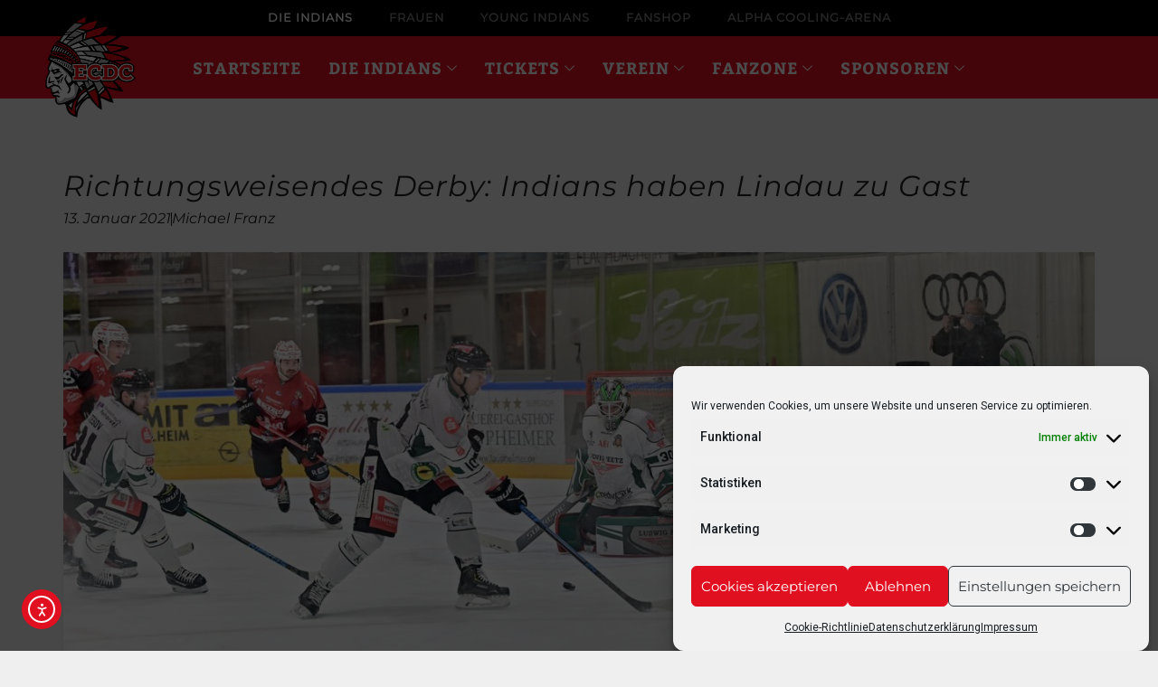

--- FILE ---
content_type: text/html; charset=UTF-8
request_url: https://memmingen-indians.de/richtungsweisendes-derby-indians-haben-lindau-zu-gast/
body_size: 36012
content:
<!doctype html>
<html lang="de">
<head>
	<meta charset="UTF-8">
	<meta name="viewport" content="width=device-width, initial-scale=1">
	<link rel="profile" href="https://gmpg.org/xfn/11">
	
<!-- Author Meta Tags by Molongui Authorship, visit: https://wordpress.org/plugins/molongui-authorship/ -->
<meta name="author" content="Michael Franz">
<!-- /Molongui Authorship -->

<meta name='robots' content='index, follow, max-image-preview:large, max-snippet:-1, max-video-preview:-1' />

	<!-- This site is optimized with the Yoast SEO plugin v26.6 - https://yoast.com/wordpress/plugins/seo/ -->
	<title>Richtungsweisendes Derby: Indians haben Lindau zu Gast - ECDC Memmingen Indians</title>
	<link rel="canonical" href="https://memmingen-indians.de/richtungsweisendes-derby-indians-haben-lindau-zu-gast/" />
	<meta property="og:locale" content="de_DE" />
	<meta property="og:type" content="article" />
	<meta property="og:title" content="Richtungsweisendes Derby: Indians haben Lindau zu Gast - ECDC Memmingen Indians" />
	<meta property="og:description" content="Nur ein Spiel an diesem Wochenende haben die Memminger Indians zu absolvieren. Am Freitagabend (20 Uhr) kommen die Islanders vom EV Lindau an den Hühnerberg. Das Team vom Bodensee sorgte zuletzt mit guten Ergebnissen für ordentlich Wirbel. Eine richtig starke Saison spielen die Blau-Weißen des EV Lindau bislang in der Oberliga-Süd. Mit 24 Punkten stehen [&hellip;]" />
	<meta property="og:url" content="https://memmingen-indians.de/richtungsweisendes-derby-indians-haben-lindau-zu-gast/" />
	<meta property="og:site_name" content="ECDC Memmingen Indians" />
	<meta property="article:publisher" content="https://www.facebook.com/IndiansMemmingen/" />
	<meta property="article:published_time" content="2021-01-13T10:55:36+00:00" />
	<meta property="article:modified_time" content="2021-01-13T10:55:38+00:00" />
	<meta property="og:image" content="https://memmingen-indians.de/wp-content/uploads/2021/01/Miettienen-Höchstadt.jpeg" />
	<meta property="og:image:width" content="1280" />
	<meta property="og:image:height" content="606" />
	<meta property="og:image:type" content="image/jpeg" />
	<meta name="author" content="Michael Franz" />
	<meta name="twitter:card" content="summary_large_image" />
	<meta name="twitter:label1" content="Verfasst von" />
	<meta name="twitter:data1" content="Michael Franz" />
	<meta name="twitter:label2" content="Geschätzte Lesezeit" />
	<meta name="twitter:data2" content="2 Minuten" />
	<script type="application/ld+json" class="yoast-schema-graph">{"@context":"https://schema.org","@graph":[{"@type":"AdvertiserContentArticle","@id":"https://memmingen-indians.de/richtungsweisendes-derby-indians-haben-lindau-zu-gast/#article","isPartOf":{"@id":"https://memmingen-indians.de/richtungsweisendes-derby-indians-haben-lindau-zu-gast/"},"author":{"name":"Michael Franz","@id":"https://memmingen-indians.de/#/schema/person/590aa3e94e81c59017d6bba96f1c02fa"},"headline":"Richtungsweisendes Derby: Indians haben Lindau zu Gast","datePublished":"2021-01-13T10:55:36+00:00","dateModified":"2021-01-13T10:55:38+00:00","mainEntityOfPage":{"@id":"https://memmingen-indians.de/richtungsweisendes-derby-indians-haben-lindau-zu-gast/"},"wordCount":356,"publisher":{"@id":"https://memmingen-indians.de/#organization"},"image":{"@id":"https://memmingen-indians.de/richtungsweisendes-derby-indians-haben-lindau-zu-gast/#primaryimage"},"thumbnailUrl":"https://memmingen-indians.de/wp-content/uploads/2021/01/Miettienen-Höchstadt.jpeg","articleSection":["News"],"inLanguage":"de"},{"@type":"WebPage","@id":"https://memmingen-indians.de/richtungsweisendes-derby-indians-haben-lindau-zu-gast/","url":"https://memmingen-indians.de/richtungsweisendes-derby-indians-haben-lindau-zu-gast/","name":"Richtungsweisendes Derby: Indians haben Lindau zu Gast - ECDC Memmingen Indians","isPartOf":{"@id":"https://memmingen-indians.de/#website"},"primaryImageOfPage":{"@id":"https://memmingen-indians.de/richtungsweisendes-derby-indians-haben-lindau-zu-gast/#primaryimage"},"image":{"@id":"https://memmingen-indians.de/richtungsweisendes-derby-indians-haben-lindau-zu-gast/#primaryimage"},"thumbnailUrl":"https://memmingen-indians.de/wp-content/uploads/2021/01/Miettienen-Höchstadt.jpeg","datePublished":"2021-01-13T10:55:36+00:00","dateModified":"2021-01-13T10:55:38+00:00","breadcrumb":{"@id":"https://memmingen-indians.de/richtungsweisendes-derby-indians-haben-lindau-zu-gast/#breadcrumb"},"inLanguage":"de","potentialAction":[{"@type":"ReadAction","target":["https://memmingen-indians.de/richtungsweisendes-derby-indians-haben-lindau-zu-gast/"]}]},{"@type":"ImageObject","inLanguage":"de","@id":"https://memmingen-indians.de/richtungsweisendes-derby-indians-haben-lindau-zu-gast/#primaryimage","url":"https://memmingen-indians.de/wp-content/uploads/2021/01/Miettienen-Höchstadt.jpeg","contentUrl":"https://memmingen-indians.de/wp-content/uploads/2021/01/Miettienen-Höchstadt.jpeg","width":1280,"height":606},{"@type":"BreadcrumbList","@id":"https://memmingen-indians.de/richtungsweisendes-derby-indians-haben-lindau-zu-gast/#breadcrumb","itemListElement":[{"@type":"ListItem","position":1,"name":"Startseite","item":"https://memmingen-indians.de/"},{"@type":"ListItem","position":2,"name":"Richtungsweisendes Derby: Indians haben Lindau zu Gast"}]},{"@type":"WebSite","@id":"https://memmingen-indians.de/#website","url":"https://memmingen-indians.de/","name":"ECDC Memmingen Indians","description":"","publisher":{"@id":"https://memmingen-indians.de/#organization"},"potentialAction":[{"@type":"SearchAction","target":{"@type":"EntryPoint","urlTemplate":"https://memmingen-indians.de/?s={search_term_string}"},"query-input":{"@type":"PropertyValueSpecification","valueRequired":true,"valueName":"search_term_string"}}],"inLanguage":"de"},{"@type":"Organization","@id":"https://memmingen-indians.de/#organization","name":"ECDC Memmingen","url":"https://memmingen-indians.de/","logo":{"@type":"ImageObject","inLanguage":"de","@id":"https://memmingen-indians.de/#/schema/logo/image/","url":"https://memmingen-indians.de/wp-content/uploads/2019/05/ECDCMemmingenLogo.png","contentUrl":"https://memmingen-indians.de/wp-content/uploads/2019/05/ECDCMemmingenLogo.png","width":1458,"height":1458,"caption":"ECDC Memmingen"},"image":{"@id":"https://memmingen-indians.de/#/schema/logo/image/"},"sameAs":["https://www.facebook.com/IndiansMemmingen/","https://www.instagram.com/ecdcmemmingen/","https://www.youtube.com/channel/UC3DDi0Rmedd7CIHG_DX9rIw","https://de.wikipedia.org/wiki/ECDC_Memmingen"]},{"@type":"Person","@id":"https://memmingen-indians.de/#/schema/person/590aa3e94e81c59017d6bba96f1c02fa","name":"Michael Franz"}]}</script>
	<!-- / Yoast SEO plugin. -->


<link rel="alternate" type="application/rss+xml" title="ECDC Memmingen Indians &raquo; Feed" href="https://memmingen-indians.de/feed/" />
<link rel="alternate" type="application/rss+xml" title="ECDC Memmingen Indians &raquo; Kommentar-Feed" href="https://memmingen-indians.de/comments/feed/" />
<link rel="alternate" title="oEmbed (JSON)" type="application/json+oembed" href="https://memmingen-indians.de/wp-json/oembed/1.0/embed?url=https%3A%2F%2Fmemmingen-indians.de%2Frichtungsweisendes-derby-indians-haben-lindau-zu-gast%2F" />
<link rel="alternate" title="oEmbed (XML)" type="text/xml+oembed" href="https://memmingen-indians.de/wp-json/oembed/1.0/embed?url=https%3A%2F%2Fmemmingen-indians.de%2Frichtungsweisendes-derby-indians-haben-lindau-zu-gast%2F&#038;format=xml" />
<style id='wp-img-auto-sizes-contain-inline-css'>
img:is([sizes=auto i],[sizes^="auto," i]){contain-intrinsic-size:3000px 1500px}
/*# sourceURL=wp-img-auto-sizes-contain-inline-css */
</style>
<link rel='stylesheet' id='wp-block-library-css' href='https://memmingen-indians.de/wp-includes/css/dist/block-library/style.min.css?ver=6.9' media='all' />
<style id='global-styles-inline-css'>
:root{--wp--preset--aspect-ratio--square: 1;--wp--preset--aspect-ratio--4-3: 4/3;--wp--preset--aspect-ratio--3-4: 3/4;--wp--preset--aspect-ratio--3-2: 3/2;--wp--preset--aspect-ratio--2-3: 2/3;--wp--preset--aspect-ratio--16-9: 16/9;--wp--preset--aspect-ratio--9-16: 9/16;--wp--preset--color--black: #000000;--wp--preset--color--cyan-bluish-gray: #abb8c3;--wp--preset--color--white: #ffffff;--wp--preset--color--pale-pink: #f78da7;--wp--preset--color--vivid-red: #cf2e2e;--wp--preset--color--luminous-vivid-orange: #ff6900;--wp--preset--color--luminous-vivid-amber: #fcb900;--wp--preset--color--light-green-cyan: #7bdcb5;--wp--preset--color--vivid-green-cyan: #00d084;--wp--preset--color--pale-cyan-blue: #8ed1fc;--wp--preset--color--vivid-cyan-blue: #0693e3;--wp--preset--color--vivid-purple: #9b51e0;--wp--preset--gradient--vivid-cyan-blue-to-vivid-purple: linear-gradient(135deg,rgb(6,147,227) 0%,rgb(155,81,224) 100%);--wp--preset--gradient--light-green-cyan-to-vivid-green-cyan: linear-gradient(135deg,rgb(122,220,180) 0%,rgb(0,208,130) 100%);--wp--preset--gradient--luminous-vivid-amber-to-luminous-vivid-orange: linear-gradient(135deg,rgb(252,185,0) 0%,rgb(255,105,0) 100%);--wp--preset--gradient--luminous-vivid-orange-to-vivid-red: linear-gradient(135deg,rgb(255,105,0) 0%,rgb(207,46,46) 100%);--wp--preset--gradient--very-light-gray-to-cyan-bluish-gray: linear-gradient(135deg,rgb(238,238,238) 0%,rgb(169,184,195) 100%);--wp--preset--gradient--cool-to-warm-spectrum: linear-gradient(135deg,rgb(74,234,220) 0%,rgb(151,120,209) 20%,rgb(207,42,186) 40%,rgb(238,44,130) 60%,rgb(251,105,98) 80%,rgb(254,248,76) 100%);--wp--preset--gradient--blush-light-purple: linear-gradient(135deg,rgb(255,206,236) 0%,rgb(152,150,240) 100%);--wp--preset--gradient--blush-bordeaux: linear-gradient(135deg,rgb(254,205,165) 0%,rgb(254,45,45) 50%,rgb(107,0,62) 100%);--wp--preset--gradient--luminous-dusk: linear-gradient(135deg,rgb(255,203,112) 0%,rgb(199,81,192) 50%,rgb(65,88,208) 100%);--wp--preset--gradient--pale-ocean: linear-gradient(135deg,rgb(255,245,203) 0%,rgb(182,227,212) 50%,rgb(51,167,181) 100%);--wp--preset--gradient--electric-grass: linear-gradient(135deg,rgb(202,248,128) 0%,rgb(113,206,126) 100%);--wp--preset--gradient--midnight: linear-gradient(135deg,rgb(2,3,129) 0%,rgb(40,116,252) 100%);--wp--preset--font-size--small: 13px;--wp--preset--font-size--medium: 20px;--wp--preset--font-size--large: 36px;--wp--preset--font-size--x-large: 42px;--wp--preset--spacing--20: 0.44rem;--wp--preset--spacing--30: 0.67rem;--wp--preset--spacing--40: 1rem;--wp--preset--spacing--50: 1.5rem;--wp--preset--spacing--60: 2.25rem;--wp--preset--spacing--70: 3.38rem;--wp--preset--spacing--80: 5.06rem;--wp--preset--shadow--natural: 6px 6px 9px rgba(0, 0, 0, 0.2);--wp--preset--shadow--deep: 12px 12px 50px rgba(0, 0, 0, 0.4);--wp--preset--shadow--sharp: 6px 6px 0px rgba(0, 0, 0, 0.2);--wp--preset--shadow--outlined: 6px 6px 0px -3px rgb(255, 255, 255), 6px 6px rgb(0, 0, 0);--wp--preset--shadow--crisp: 6px 6px 0px rgb(0, 0, 0);}:root { --wp--style--global--content-size: 800px;--wp--style--global--wide-size: 1200px; }:where(body) { margin: 0; }.wp-site-blocks > .alignleft { float: left; margin-right: 2em; }.wp-site-blocks > .alignright { float: right; margin-left: 2em; }.wp-site-blocks > .aligncenter { justify-content: center; margin-left: auto; margin-right: auto; }:where(.wp-site-blocks) > * { margin-block-start: 24px; margin-block-end: 0; }:where(.wp-site-blocks) > :first-child { margin-block-start: 0; }:where(.wp-site-blocks) > :last-child { margin-block-end: 0; }:root { --wp--style--block-gap: 24px; }:root :where(.is-layout-flow) > :first-child{margin-block-start: 0;}:root :where(.is-layout-flow) > :last-child{margin-block-end: 0;}:root :where(.is-layout-flow) > *{margin-block-start: 24px;margin-block-end: 0;}:root :where(.is-layout-constrained) > :first-child{margin-block-start: 0;}:root :where(.is-layout-constrained) > :last-child{margin-block-end: 0;}:root :where(.is-layout-constrained) > *{margin-block-start: 24px;margin-block-end: 0;}:root :where(.is-layout-flex){gap: 24px;}:root :where(.is-layout-grid){gap: 24px;}.is-layout-flow > .alignleft{float: left;margin-inline-start: 0;margin-inline-end: 2em;}.is-layout-flow > .alignright{float: right;margin-inline-start: 2em;margin-inline-end: 0;}.is-layout-flow > .aligncenter{margin-left: auto !important;margin-right: auto !important;}.is-layout-constrained > .alignleft{float: left;margin-inline-start: 0;margin-inline-end: 2em;}.is-layout-constrained > .alignright{float: right;margin-inline-start: 2em;margin-inline-end: 0;}.is-layout-constrained > .aligncenter{margin-left: auto !important;margin-right: auto !important;}.is-layout-constrained > :where(:not(.alignleft):not(.alignright):not(.alignfull)){max-width: var(--wp--style--global--content-size);margin-left: auto !important;margin-right: auto !important;}.is-layout-constrained > .alignwide{max-width: var(--wp--style--global--wide-size);}body .is-layout-flex{display: flex;}.is-layout-flex{flex-wrap: wrap;align-items: center;}.is-layout-flex > :is(*, div){margin: 0;}body .is-layout-grid{display: grid;}.is-layout-grid > :is(*, div){margin: 0;}body{padding-top: 0px;padding-right: 0px;padding-bottom: 0px;padding-left: 0px;}a:where(:not(.wp-element-button)){text-decoration: underline;}:root :where(.wp-element-button, .wp-block-button__link){background-color: #32373c;border-width: 0;color: #fff;font-family: inherit;font-size: inherit;font-style: inherit;font-weight: inherit;letter-spacing: inherit;line-height: inherit;padding-top: calc(0.667em + 2px);padding-right: calc(1.333em + 2px);padding-bottom: calc(0.667em + 2px);padding-left: calc(1.333em + 2px);text-decoration: none;text-transform: inherit;}.has-black-color{color: var(--wp--preset--color--black) !important;}.has-cyan-bluish-gray-color{color: var(--wp--preset--color--cyan-bluish-gray) !important;}.has-white-color{color: var(--wp--preset--color--white) !important;}.has-pale-pink-color{color: var(--wp--preset--color--pale-pink) !important;}.has-vivid-red-color{color: var(--wp--preset--color--vivid-red) !important;}.has-luminous-vivid-orange-color{color: var(--wp--preset--color--luminous-vivid-orange) !important;}.has-luminous-vivid-amber-color{color: var(--wp--preset--color--luminous-vivid-amber) !important;}.has-light-green-cyan-color{color: var(--wp--preset--color--light-green-cyan) !important;}.has-vivid-green-cyan-color{color: var(--wp--preset--color--vivid-green-cyan) !important;}.has-pale-cyan-blue-color{color: var(--wp--preset--color--pale-cyan-blue) !important;}.has-vivid-cyan-blue-color{color: var(--wp--preset--color--vivid-cyan-blue) !important;}.has-vivid-purple-color{color: var(--wp--preset--color--vivid-purple) !important;}.has-black-background-color{background-color: var(--wp--preset--color--black) !important;}.has-cyan-bluish-gray-background-color{background-color: var(--wp--preset--color--cyan-bluish-gray) !important;}.has-white-background-color{background-color: var(--wp--preset--color--white) !important;}.has-pale-pink-background-color{background-color: var(--wp--preset--color--pale-pink) !important;}.has-vivid-red-background-color{background-color: var(--wp--preset--color--vivid-red) !important;}.has-luminous-vivid-orange-background-color{background-color: var(--wp--preset--color--luminous-vivid-orange) !important;}.has-luminous-vivid-amber-background-color{background-color: var(--wp--preset--color--luminous-vivid-amber) !important;}.has-light-green-cyan-background-color{background-color: var(--wp--preset--color--light-green-cyan) !important;}.has-vivid-green-cyan-background-color{background-color: var(--wp--preset--color--vivid-green-cyan) !important;}.has-pale-cyan-blue-background-color{background-color: var(--wp--preset--color--pale-cyan-blue) !important;}.has-vivid-cyan-blue-background-color{background-color: var(--wp--preset--color--vivid-cyan-blue) !important;}.has-vivid-purple-background-color{background-color: var(--wp--preset--color--vivid-purple) !important;}.has-black-border-color{border-color: var(--wp--preset--color--black) !important;}.has-cyan-bluish-gray-border-color{border-color: var(--wp--preset--color--cyan-bluish-gray) !important;}.has-white-border-color{border-color: var(--wp--preset--color--white) !important;}.has-pale-pink-border-color{border-color: var(--wp--preset--color--pale-pink) !important;}.has-vivid-red-border-color{border-color: var(--wp--preset--color--vivid-red) !important;}.has-luminous-vivid-orange-border-color{border-color: var(--wp--preset--color--luminous-vivid-orange) !important;}.has-luminous-vivid-amber-border-color{border-color: var(--wp--preset--color--luminous-vivid-amber) !important;}.has-light-green-cyan-border-color{border-color: var(--wp--preset--color--light-green-cyan) !important;}.has-vivid-green-cyan-border-color{border-color: var(--wp--preset--color--vivid-green-cyan) !important;}.has-pale-cyan-blue-border-color{border-color: var(--wp--preset--color--pale-cyan-blue) !important;}.has-vivid-cyan-blue-border-color{border-color: var(--wp--preset--color--vivid-cyan-blue) !important;}.has-vivid-purple-border-color{border-color: var(--wp--preset--color--vivid-purple) !important;}.has-vivid-cyan-blue-to-vivid-purple-gradient-background{background: var(--wp--preset--gradient--vivid-cyan-blue-to-vivid-purple) !important;}.has-light-green-cyan-to-vivid-green-cyan-gradient-background{background: var(--wp--preset--gradient--light-green-cyan-to-vivid-green-cyan) !important;}.has-luminous-vivid-amber-to-luminous-vivid-orange-gradient-background{background: var(--wp--preset--gradient--luminous-vivid-amber-to-luminous-vivid-orange) !important;}.has-luminous-vivid-orange-to-vivid-red-gradient-background{background: var(--wp--preset--gradient--luminous-vivid-orange-to-vivid-red) !important;}.has-very-light-gray-to-cyan-bluish-gray-gradient-background{background: var(--wp--preset--gradient--very-light-gray-to-cyan-bluish-gray) !important;}.has-cool-to-warm-spectrum-gradient-background{background: var(--wp--preset--gradient--cool-to-warm-spectrum) !important;}.has-blush-light-purple-gradient-background{background: var(--wp--preset--gradient--blush-light-purple) !important;}.has-blush-bordeaux-gradient-background{background: var(--wp--preset--gradient--blush-bordeaux) !important;}.has-luminous-dusk-gradient-background{background: var(--wp--preset--gradient--luminous-dusk) !important;}.has-pale-ocean-gradient-background{background: var(--wp--preset--gradient--pale-ocean) !important;}.has-electric-grass-gradient-background{background: var(--wp--preset--gradient--electric-grass) !important;}.has-midnight-gradient-background{background: var(--wp--preset--gradient--midnight) !important;}.has-small-font-size{font-size: var(--wp--preset--font-size--small) !important;}.has-medium-font-size{font-size: var(--wp--preset--font-size--medium) !important;}.has-large-font-size{font-size: var(--wp--preset--font-size--large) !important;}.has-x-large-font-size{font-size: var(--wp--preset--font-size--x-large) !important;}
:root :where(.wp-block-pullquote){font-size: 1.5em;line-height: 1.6;}
/*# sourceURL=global-styles-inline-css */
</style>
<link rel='stylesheet' id='dashicons-css' href='https://memmingen-indians.de/wp-includes/css/dashicons.min.css?ver=6.9' media='all' />
<link rel='stylesheet' id='sportspress-general-css' href='//memmingen-indians.de/wp-content/plugins/sportspress/assets/css/sportspress.css?ver=2.7.26' media='all' />
<link rel='stylesheet' id='sportspress-icons-css' href='//memmingen-indians.de/wp-content/plugins/sportspress/assets/css/icons.css?ver=2.7.26' media='all' />
<link rel='stylesheet' id='sportspress-roboto-css' data-borlabs-font-blocker-href='//fonts.googleapis.com/css?family=Roboto%3A400%2C500&#038;subset=cyrillic%2Ccyrillic-ext%2Cgreek%2Cgreek-ext%2Clatin-ext%2Cvietnamese&#038;ver=2.7' media='all' />
<link rel='stylesheet' id='sportspress-style-css' href='//memmingen-indians.de/wp-content/plugins/sportspress/assets/css/sportspress-style.css?ver=2.7' media='all' />
<link rel='stylesheet' id='sportspress-style-ltr-css' href='//memmingen-indians.de/wp-content/plugins/sportspress/assets/css/sportspress-style-ltr.css?ver=2.7' media='all' />
<link rel='stylesheet' id='cmplz-general-css' href='https://memmingen-indians.de/wp-content/plugins/complianz-gdpr/assets/css/cookieblocker.min.css?ver=1765840939' media='all' />
<link rel='stylesheet' id='ea11y-widget-fonts-css' href='https://memmingen-indians.de/wp-content/plugins/pojo-accessibility/assets/build/fonts.css?ver=3.9.1' media='all' />
<link rel='stylesheet' id='ea11y-skip-link-css' href='https://memmingen-indians.de/wp-content/plugins/pojo-accessibility/assets/build/skip-link.css?ver=3.9.1' media='all' />
<link rel='stylesheet' id='hello-elementor-css' href='https://memmingen-indians.de/wp-content/themes/hello-elementor/assets/css/reset.css?ver=3.4.5' media='all' />
<link rel='stylesheet' id='hello-elementor-theme-style-css' href='https://memmingen-indians.de/wp-content/themes/hello-elementor/assets/css/theme.css?ver=3.4.5' media='all' />
<link rel='stylesheet' id='hello-elementor-header-footer-css' href='https://memmingen-indians.de/wp-content/themes/hello-elementor/assets/css/header-footer.css?ver=3.4.5' media='all' />
<link rel='stylesheet' id='elementor-frontend-css' href='https://memmingen-indians.de/wp-content/plugins/elementor/assets/css/frontend.min.css?ver=3.33.4' media='all' />
<link rel='stylesheet' id='widget-nav-menu-css' href='https://memmingen-indians.de/wp-content/plugins/elementor-pro/assets/css/widget-nav-menu.min.css?ver=3.33.1' media='all' />
<link rel='stylesheet' id='e-animation-grow-css' href='https://memmingen-indians.de/wp-content/plugins/elementor/assets/lib/animations/styles/e-animation-grow.min.css?ver=3.33.4' media='all' />
<link rel='stylesheet' id='widget-image-css' href='https://memmingen-indians.de/wp-content/plugins/elementor/assets/css/widget-image.min.css?ver=3.33.4' media='all' />
<link rel='stylesheet' id='widget-heading-css' href='https://memmingen-indians.de/wp-content/plugins/elementor/assets/css/widget-heading.min.css?ver=3.33.4' media='all' />
<link rel='stylesheet' id='e-sticky-css' href='https://memmingen-indians.de/wp-content/plugins/elementor-pro/assets/css/modules/sticky.min.css?ver=3.33.1' media='all' />
<link rel='stylesheet' id='e-motion-fx-css' href='https://memmingen-indians.de/wp-content/plugins/elementor-pro/assets/css/modules/motion-fx.min.css?ver=3.33.1' media='all' />
<link rel='stylesheet' id='swiper-css' href='https://memmingen-indians.de/wp-content/plugins/elementor/assets/lib/swiper/v8/css/swiper.min.css?ver=8.4.5' media='all' />
<link rel='stylesheet' id='e-swiper-css' href='https://memmingen-indians.de/wp-content/plugins/elementor/assets/css/conditionals/e-swiper.min.css?ver=3.33.4' media='all' />
<link rel='stylesheet' id='widget-media-carousel-css' href='https://memmingen-indians.de/wp-content/plugins/elementor-pro/assets/css/widget-media-carousel.min.css?ver=3.33.1' media='all' />
<link rel='stylesheet' id='widget-carousel-module-base-css' href='https://memmingen-indians.de/wp-content/plugins/elementor-pro/assets/css/widget-carousel-module-base.min.css?ver=3.33.1' media='all' />
<link rel='stylesheet' id='widget-icon-list-css' href='https://memmingen-indians.de/wp-content/plugins/elementor/assets/css/widget-icon-list.min.css?ver=3.33.4' media='all' />
<link rel='stylesheet' id='widget-progress-tracker-css' href='https://memmingen-indians.de/wp-content/plugins/elementor-pro/assets/css/widget-progress-tracker.min.css?ver=3.33.1' media='all' />
<link rel='stylesheet' id='widget-post-info-css' href='https://memmingen-indians.de/wp-content/plugins/elementor-pro/assets/css/widget-post-info.min.css?ver=3.33.1' media='all' />
<link rel='stylesheet' id='elementor-icons-shared-0-css' href='https://memmingen-indians.de/wp-content/plugins/elementor/assets/lib/font-awesome/css/fontawesome.min.css?ver=5.15.3' media='all' />
<link rel='stylesheet' id='elementor-icons-fa-regular-css' href='https://memmingen-indians.de/wp-content/plugins/elementor/assets/lib/font-awesome/css/regular.min.css?ver=5.15.3' media='all' />
<link rel='stylesheet' id='elementor-icons-fa-solid-css' href='https://memmingen-indians.de/wp-content/plugins/elementor/assets/lib/font-awesome/css/solid.min.css?ver=5.15.3' media='all' />
<link rel='stylesheet' id='widget-share-buttons-css' href='https://memmingen-indians.de/wp-content/plugins/elementor-pro/assets/css/widget-share-buttons.min.css?ver=3.33.1' media='all' />
<link rel='stylesheet' id='e-apple-webkit-css' href='https://memmingen-indians.de/wp-content/plugins/elementor/assets/css/conditionals/apple-webkit.min.css?ver=3.33.4' media='all' />
<link rel='stylesheet' id='elementor-icons-fa-brands-css' href='https://memmingen-indians.de/wp-content/plugins/elementor/assets/lib/font-awesome/css/brands.min.css?ver=5.15.3' media='all' />
<link rel='stylesheet' id='widget-loop-common-css' href='https://memmingen-indians.de/wp-content/plugins/elementor-pro/assets/css/widget-loop-common.min.css?ver=3.33.1' media='all' />
<link rel='stylesheet' id='widget-loop-carousel-css' href='https://memmingen-indians.de/wp-content/plugins/elementor-pro/assets/css/widget-loop-carousel.min.css?ver=3.33.1' media='all' />
<link rel='stylesheet' id='elementor-icons-css' href='https://memmingen-indians.de/wp-content/plugins/elementor/assets/lib/eicons/css/elementor-icons.min.css?ver=5.44.0' media='all' />
<link rel='stylesheet' id='elementor-post-6084-css' href='https://memmingen-indians.de/wp-content/uploads/elementor/css/post-6084.css?ver=1765842011' media='all' />
<link rel='stylesheet' id='font-awesome-5-all-css' href='https://memmingen-indians.de/wp-content/plugins/elementor/assets/lib/font-awesome/css/all.min.css?ver=3.33.4' media='all' />
<link rel='stylesheet' id='font-awesome-4-shim-css' href='https://memmingen-indians.de/wp-content/plugins/elementor/assets/lib/font-awesome/css/v4-shims.min.css?ver=3.33.4' media='all' />
<link rel='stylesheet' id='elementor-post-9-css' href='https://memmingen-indians.de/wp-content/uploads/elementor/css/post-9.css?ver=1765842012' media='all' />
<link rel='stylesheet' id='elementor-post-53-css' href='https://memmingen-indians.de/wp-content/uploads/elementor/css/post-53.css?ver=1765842012' media='all' />
<link rel='stylesheet' id='elementor-post-712-css' href='https://memmingen-indians.de/wp-content/uploads/elementor/css/post-712.css?ver=1765842018' media='all' />
<link rel='stylesheet' id='ekit-widget-styles-css' href='https://memmingen-indians.de/wp-content/plugins/elementskit-lite/widgets/init/assets/css/widget-styles.css?ver=3.7.7' media='all' />
<link rel='stylesheet' id='ekit-responsive-css' href='https://memmingen-indians.de/wp-content/plugins/elementskit-lite/widgets/init/assets/css/responsive.css?ver=3.7.7' media='all' />
<link rel='stylesheet' id='hd-los-template-css' href='https://api.hockeydata.net/css/?los_template_soda&#038;ver=6.9' media='all' />
<link rel='stylesheet' id='ecs-styles-css' href='https://memmingen-indians.de/wp-content/plugins/ele-custom-skin/assets/css/ecs-style.css?ver=3.1.9' media='all' />
<link rel='stylesheet' id='elementor-post-7124-css' href='https://memmingen-indians.de/wp-content/uploads/elementor/css/post-7124.css?ver=1692278857' media='all' />
<link rel='stylesheet' id='elementor-post-11225-css' href='https://memmingen-indians.de/wp-content/uploads/elementor/css/post-11225.css?ver=1726359201' media='all' />
<link rel='stylesheet' id='elementor-post-14320-css' href='https://memmingen-indians.de/wp-content/uploads/elementor/css/post-14320.css?ver=1677539646' media='all' />
<link rel='stylesheet' id='elementor-post-16068-css' href='https://memmingen-indians.de/wp-content/uploads/elementor/css/post-16068.css?ver=1741004694' media='all' />
<link rel='stylesheet' id='bdt-uikit-css' href='https://memmingen-indians.de/wp-content/plugins/bdthemes-prime-slider-lite/assets/css/bdt-uikit.css?ver=3.21.7' media='all' />
<link rel='stylesheet' id='prime-slider-site-css' href='https://memmingen-indians.de/wp-content/plugins/bdthemes-prime-slider-lite/assets/css/prime-slider-site.css?ver=4.1.0' media='all' />
<link rel='stylesheet' id='elementor-icons-ekiticons-css' href='https://memmingen-indians.de/wp-content/plugins/elementskit-lite/modules/elementskit-icon-pack/assets/css/ekiticons.css?ver=3.7.7' media='all' />
<style type="text/css"> /* SportsPress Frontend CSS */ .sp-event-calendar tbody td a,.sp-event-calendar tbody td a:hover{background: none;}.sp-data-table th,.sp-calendar th,.sp-data-table tfoot,.sp-calendar tfoot,.sp-button,.sp-heading{background:#2b353e !important}.sp-calendar tbody a{color:#2b353e !important}.sp-data-table tbody,.sp-calendar tbody{background: #f4f4f4 !important}.sp-data-table tbody,.sp-calendar tbody{color: #222222 !important}.sp-data-table th,.sp-data-table th a,.sp-data-table tfoot,.sp-data-table tfoot a,.sp-calendar th,.sp-calendar th a,.sp-calendar tfoot,.sp-calendar tfoot a,.sp-button,.sp-heading{color: #ffffff !important}.sp-data-table tbody a,.sp-data-table tbody a:hover,.sp-calendar tbody a:focus{color: #da0505 !important}.sp-highlight,.sp-calendar td#today{background: #ffffff !important}.sp-data-table th,.sp-template-countdown .sp-event-venue,.sp-template-countdown .sp-event-league,.sp-template-gallery .gallery-caption{background:#2b353e !important}.sp-data-table th,.sp-template-countdown .sp-event-venue,.sp-template-countdown .sp-event-league,.sp-template-gallery .gallery-caption{border-color:#111b24 !important}.sp-table-caption,.sp-data-table,.sp-data-table tfoot,.sp-template .sp-view-all-link,.sp-template-gallery .sp-gallery-group-name,.sp-template-gallery .sp-gallery-wrapper,.sp-template-countdown .sp-event-name,.sp-countdown time,.sp-template-details dl,.sp-event-statistics .sp-statistic-bar,.sp-tournament-bracket .sp-team-name,.sp-profile-selector{background:#f4f4f4 !important}.sp-table-caption,.sp-data-table,.sp-data-table td,.sp-template .sp-view-all-link,.sp-template-gallery .sp-gallery-group-name,.sp-template-gallery .sp-gallery-wrapper,.sp-template-countdown .sp-event-name,.sp-countdown time,.sp-countdown span,.sp-template-details dl,.sp-event-statistics .sp-statistic-bar,.sp-tournament-bracket thead th,.sp-tournament-bracket .sp-team-name,.sp-tournament-bracket .sp-event,.sp-profile-selector{border-color:#dadada !important}.sp-tournament-bracket .sp-team .sp-team-name:before{border-left-color:#dadada !important;border-right-color:#dadada !important}.sp-data-table .sp-highlight,.sp-data-table .highlighted td,.sp-template-scoreboard td:hover{background:#eeeeee !important}.sp-template *,.sp-data-table *,.sp-table-caption,.sp-data-table tfoot a:hover,.sp-template .sp-view-all-link a:hover,.sp-template-gallery .sp-gallery-group-name,.sp-template-details dd,.sp-template-event-logos .sp-team-result,.sp-template-event-blocks .sp-event-results,.sp-template-scoreboard a,.sp-template-scoreboard a:hover,.sp-tournament-bracket,.sp-tournament-bracket .sp-event .sp-event-title:hover,.sp-tournament-bracket .sp-event .sp-event-title:hover *{color:#222222 !important}.sp-template .sp-view-all-link a,.sp-countdown span small,.sp-template-event-calendar tfoot a,.sp-template-event-blocks .sp-event-date,.sp-template-details dt,.sp-template-scoreboard .sp-scoreboard-date,.sp-tournament-bracket th,.sp-tournament-bracket .sp-event .sp-event-title,.sp-template-scoreboard .sp-scoreboard-date,.sp-tournament-bracket .sp-event .sp-event-title *{color:rgba(34,34,34,0.5) !important}.sp-data-table th,.sp-template-countdown .sp-event-venue,.sp-template-countdown .sp-event-league,.sp-template-gallery .gallery-item a,.sp-template-gallery .gallery-caption,.sp-template-scoreboard .sp-scoreboard-nav,.sp-tournament-bracket .sp-team-name:hover,.sp-tournament-bracket thead th,.sp-tournament-bracket .sp-heading{color:#ffffff !important}.sp-template a,.sp-data-table a,.sp-tab-menu-item-active a, .sp-tab-menu-item-active a:hover,.sp-template .sp-message{color:#da0505 !important}.sp-template-gallery .gallery-caption strong,.sp-tournament-bracket .sp-team-name:hover,.sp-template-scoreboard .sp-scoreboard-nav,.sp-tournament-bracket .sp-heading{background:#da0505 !important}.sp-tournament-bracket .sp-team-name:hover,.sp-tournament-bracket .sp-heading,.sp-tab-menu-item-active a, .sp-tab-menu-item-active a:hover,.sp-template .sp-message{border-color:#da0505 !important} /* SportsPress Custom CSS */ .team-logo { align-self: left; } .sp-table-caption, .sp-data-table, .sp-data-table tfoot, .sp-template .sp-view-all-link, .sp-template-gallery .sp-gallery-group-name, .sp-template-gallery .sp-gallery-wrapper, .sp-template-countdown .sp-event-name, .sp-countdown time, .sp-template-details dl, .sp-event-statistics .sp-statistic-bar, .sp-tournament-bracket .sp-team-name, .sp-profile-selector { background: none; }</style><script src="https://memmingen-indians.de/wp-content/plugins/google-analytics-for-wordpress/assets/js/frontend-gtag.min.js?ver=9.10.1" id="monsterinsights-frontend-script-js" async data-wp-strategy="async"></script>
<script data-cfasync="false" data-wpfc-render="false" id='monsterinsights-frontend-script-js-extra'>var monsterinsights_frontend = {"js_events_tracking":"true","download_extensions":"doc,pdf,ppt,zip,xls,docx,pptx,xlsx","inbound_paths":"[]","home_url":"https:\/\/memmingen-indians.de","hash_tracking":"false","v4_id":"G-7HJMSC4CKR"};</script>
<script src="https://memmingen-indians.de/wp-includes/js/jquery/jquery.min.js?ver=3.7.1" id="jquery-core-js"></script>
<script src="https://memmingen-indians.de/wp-includes/js/jquery/jquery-migrate.min.js?ver=3.4.1" id="jquery-migrate-js"></script>
<script src="https://memmingen-indians.de/wp-content/plugins/elementor-pro/assets/js/page-transitions.min.js?ver=3.33.1" id="page-transitions-js"></script>
<script src="https://memmingen-indians.de/wp-content/plugins/elementor/assets/lib/font-awesome/js/v4-shims.min.js?ver=3.33.4" id="font-awesome-4-shim-js"></script>
<script id="ecs_ajax_load-js-extra">
var ecs_ajax_params = {"ajaxurl":"https://memmingen-indians.de/wp-admin/admin-ajax.php","posts":"{\"page\":0,\"name\":\"richtungsweisendes-derby-indians-haben-lindau-zu-gast\",\"error\":\"\",\"m\":\"\",\"p\":0,\"post_parent\":\"\",\"subpost\":\"\",\"subpost_id\":\"\",\"attachment\":\"\",\"attachment_id\":0,\"pagename\":\"\",\"page_id\":0,\"second\":\"\",\"minute\":\"\",\"hour\":\"\",\"day\":0,\"monthnum\":0,\"year\":0,\"w\":0,\"category_name\":\"\",\"tag\":\"\",\"cat\":\"\",\"tag_id\":\"\",\"author\":\"\",\"author_name\":\"\",\"feed\":\"\",\"tb\":\"\",\"paged\":0,\"meta_key\":\"\",\"meta_value\":\"\",\"preview\":\"\",\"s\":\"\",\"sentence\":\"\",\"title\":\"\",\"fields\":\"all\",\"menu_order\":\"\",\"embed\":\"\",\"category__in\":[],\"category__not_in\":[],\"category__and\":[],\"post__in\":[],\"post__not_in\":[],\"post_name__in\":[],\"tag__in\":[],\"tag__not_in\":[],\"tag__and\":[],\"tag_slug__in\":[],\"tag_slug__and\":[],\"post_parent__in\":[],\"post_parent__not_in\":[],\"author__in\":[],\"author__not_in\":[],\"search_columns\":[],\"ignore_sticky_posts\":false,\"suppress_filters\":false,\"cache_results\":true,\"update_post_term_cache\":true,\"update_menu_item_cache\":false,\"lazy_load_term_meta\":true,\"update_post_meta_cache\":true,\"post_type\":\"\",\"posts_per_page\":10,\"nopaging\":false,\"comments_per_page\":\"50\",\"no_found_rows\":false,\"order\":\"DESC\"}"};
//# sourceURL=ecs_ajax_load-js-extra
</script>
<script src="https://memmingen-indians.de/wp-content/plugins/ele-custom-skin/assets/js/ecs_ajax_pagination.js?ver=3.1.9" id="ecs_ajax_load-js"></script>
<script src="https://memmingen-indians.de/wp-content/plugins/ele-custom-skin/assets/js/ecs.js?ver=3.1.9" id="ecs-script-js"></script>
<script src="https://memmingen-indians.de/wp-content/plugins/bdthemes-prime-slider-lite/assets/js/bdt-uikit.min.js?ver=3.21.7" id="bdt-uikit-js"></script>
<link rel="https://api.w.org/" href="https://memmingen-indians.de/wp-json/" /><link rel="alternate" title="JSON" type="application/json" href="https://memmingen-indians.de/wp-json/wp/v2/posts/10234" /><link rel="EditURI" type="application/rsd+xml" title="RSD" href="https://memmingen-indians.de/xmlrpc.php?rsd" />
<meta name="generator" content="WordPress 6.9" />
<meta name="generator" content="SportsPress 2.7.26" />
<link rel='shortlink' href='https://memmingen-indians.de/?p=10234' />

	<meta name="theme-color" content="#ca0e1e">
<!-- Browser UI ausblenden -->
<meta name="apple-mobile-web-app-capable" content="yes">
<!-- Statusbar Farbe ändern: -->
<meta name="apple-mobile-web-app-status-bar-style" content="black">

    <script>
jQuery(document).ready(function(){
	jQuery(".elementor-field-type-submit.e-form__buttons").addClass("ecdc-button");
});	  
</script>
  			<style>.cmplz-hidden {
					display: none !important;
				}</style>            <style>
                .molongui-disabled-link
                {
                    border-bottom: none !important;
                    text-decoration: none !important;
                    color: inherit !important;
                    cursor: inherit !important;
                }
                .molongui-disabled-link:hover,
                .molongui-disabled-link:hover span
                {
                    border-bottom: none !important;
                    text-decoration: none !important;
                    color: inherit !important;
                    cursor: inherit !important;
                }
            </style>
            <meta name="generator" content="Elementor 3.33.4; features: additional_custom_breakpoints; settings: css_print_method-external, google_font-disabled, font_display-auto">
			<style>
				.e-con.e-parent:nth-of-type(n+4):not(.e-lazyloaded):not(.e-no-lazyload),
				.e-con.e-parent:nth-of-type(n+4):not(.e-lazyloaded):not(.e-no-lazyload) * {
					background-image: none !important;
				}
				@media screen and (max-height: 1024px) {
					.e-con.e-parent:nth-of-type(n+3):not(.e-lazyloaded):not(.e-no-lazyload),
					.e-con.e-parent:nth-of-type(n+3):not(.e-lazyloaded):not(.e-no-lazyload) * {
						background-image: none !important;
					}
				}
				@media screen and (max-height: 640px) {
					.e-con.e-parent:nth-of-type(n+2):not(.e-lazyloaded):not(.e-no-lazyload),
					.e-con.e-parent:nth-of-type(n+2):not(.e-lazyloaded):not(.e-no-lazyload) * {
						background-image: none !important;
					}
				}
			</style>
			<link rel="icon" href="https://memmingen-indians.de/wp-content/uploads/2019/06/ecdc_logo_favicon-32x32.png" sizes="32x32" />
<link rel="icon" href="https://memmingen-indians.de/wp-content/uploads/2019/06/ecdc_logo_favicon-300x300.png" sizes="192x192" />
<link rel="apple-touch-icon" href="https://memmingen-indians.de/wp-content/uploads/2019/06/ecdc_logo_favicon-300x300.png" />
<meta name="msapplication-TileImage" content="https://memmingen-indians.de/wp-content/uploads/2019/06/ecdc_logo_favicon-300x300.png" />
		<style id="wp-custom-css">
			.post-password-form {
	padding-top: 100px;
	padding-bottom: 100px;
	max-width: 700px;
}

		</style>
		</head>
<body data-cmplz=1 class="wp-singular post-template-default single single-post postid-10234 single-format-standard wp-custom-logo wp-embed-responsive wp-theme-hello-elementor ally-default hello-elementor-default elementor-default elementor-kit-6084 elementor-page-712">

		<script>
			const onSkipLinkClick = () => {
				const htmlElement = document.querySelector('html');

				htmlElement.style['scroll-behavior'] = 'smooth';

				setTimeout( () => htmlElement.style['scroll-behavior'] = null, 1000 );
			}
			document.addEventListener("DOMContentLoaded", () => {
				if (!document.querySelector('#content')) {
					document.querySelector('.ea11y-skip-to-content-link').remove();
				}
			});
		</script>
		<nav aria-label="Zur Inhaltsnavigation springen">
			<a class="ea11y-skip-to-content-link"
				href="#content"
				tabindex="1"
				onclick="onSkipLinkClick()"
			>
				Zum Inhalt springen
				<svg width="24" height="24" viewBox="0 0 24 24" fill="none" role="presentation">
					<path d="M18 6V12C18 12.7956 17.6839 13.5587 17.1213 14.1213C16.5587 14.6839 15.7956 15 15 15H5M5 15L9 11M5 15L9 19"
								stroke="black"
								stroke-width="1.5"
								stroke-linecap="round"
								stroke-linejoin="round"
					/>
				</svg>
			</a>
			<div class="ea11y-skip-to-content-backdrop"></div>
		</nav>

				<e-page-transition preloader-type="animation" preloader-animation-type="circle-dashed" class="e-page-transition--entering" exclude="^https\:\/\/memmingen\-indians\.de\/wp\-admin\/">
					</e-page-transition>
		

		<header data-elementor-type="header" data-elementor-id="9" class="elementor elementor-9 elementor-location-header" data-elementor-post-type="elementor_library">
					<section class="elementor-section elementor-top-section elementor-element elementor-element-e39bee9 elementor-section-height-min-height elementor-section-stretched elementor-section-full_width elementor-hidden-mobile elementor-hidden-tablet elementor-section-height-default elementor-section-items-middle" data-id="e39bee9" data-element_type="section" id="top" data-settings="{&quot;background_background&quot;:&quot;classic&quot;,&quot;stretch_section&quot;:&quot;section-stretched&quot;}">
						<div class="elementor-container elementor-column-gap-default">
					<div class="elementor-column elementor-col-100 elementor-top-column elementor-element elementor-element-e422f78" data-id="e422f78" data-element_type="column">
			<div class="elementor-widget-wrap elementor-element-populated">
						<div class="elementor-element elementor-element-b163e65 elementor-nav-menu__align-center elementor-nav-menu--dropdown-mobile elementor-nav-menu--stretch elementor-nav-menu__text-align-center elementor-nav-menu--toggle elementor-nav-menu--burger elementor-widget elementor-widget-nav-menu" data-id="b163e65" data-element_type="widget" data-settings="{&quot;full_width&quot;:&quot;stretch&quot;,&quot;submenu_icon&quot;:{&quot;value&quot;:&quot;&lt;i class=\&quot;\&quot; aria-hidden=\&quot;true\&quot;&gt;&lt;\/i&gt;&quot;,&quot;library&quot;:&quot;&quot;},&quot;layout&quot;:&quot;horizontal&quot;,&quot;toggle&quot;:&quot;burger&quot;}" data-widget_type="nav-menu.default">
				<div class="elementor-widget-container">
								<nav aria-label="Menü" class="elementor-nav-menu--main elementor-nav-menu__container elementor-nav-menu--layout-horizontal e--pointer-background e--animation-fade">
				<ul id="menu-1-b163e65" class="elementor-nav-menu"><li class="menu-item menu-item-type-post_type menu-item-object-page menu-item-home menu-item-177"><a href="https://memmingen-indians.de/" class="elementor-item">Die Indians</a></li>
<li class="menu-item menu-item-type-custom menu-item-object-custom menu-item-13466"><a target="_blank" href="https://fraueneishockey-mm.de/" class="elementor-item">Frauen</a></li>
<li class="menu-item menu-item-type-custom menu-item-object-custom menu-item-6907"><a target="_blank" href="https://nachwuchs.memmingen-indians.de" class="elementor-item">Young Indians</a></li>
<li class="menu-item menu-item-type-custom menu-item-object-custom menu-item-13471"><a target="_blank" href="https://shop.memmingen-indians.de" class="elementor-item">Fanshop</a></li>
<li class="menu-item menu-item-type-post_type menu-item-object-page menu-item-388"><a href="https://memmingen-indians.de/alpha-cooling-arena/" class="elementor-item">ALPHA COOLING-Arena</a></li>
</ul>			</nav>
					<div class="elementor-menu-toggle" role="button" tabindex="0" aria-label="Menü Umschalter" aria-expanded="false">
			<i aria-hidden="true" role="presentation" class="elementor-menu-toggle__icon--open eicon-menu-bar"></i><i aria-hidden="true" role="presentation" class="elementor-menu-toggle__icon--close eicon-close"></i>		</div>
					<nav class="elementor-nav-menu--dropdown elementor-nav-menu__container" aria-hidden="true">
				<ul id="menu-2-b163e65" class="elementor-nav-menu"><li class="menu-item menu-item-type-post_type menu-item-object-page menu-item-home menu-item-177"><a href="https://memmingen-indians.de/" class="elementor-item" tabindex="-1">Die Indians</a></li>
<li class="menu-item menu-item-type-custom menu-item-object-custom menu-item-13466"><a target="_blank" href="https://fraueneishockey-mm.de/" class="elementor-item" tabindex="-1">Frauen</a></li>
<li class="menu-item menu-item-type-custom menu-item-object-custom menu-item-6907"><a target="_blank" href="https://nachwuchs.memmingen-indians.de" class="elementor-item" tabindex="-1">Young Indians</a></li>
<li class="menu-item menu-item-type-custom menu-item-object-custom menu-item-13471"><a target="_blank" href="https://shop.memmingen-indians.de" class="elementor-item" tabindex="-1">Fanshop</a></li>
<li class="menu-item menu-item-type-post_type menu-item-object-page menu-item-388"><a href="https://memmingen-indians.de/alpha-cooling-arena/" class="elementor-item" tabindex="-1">ALPHA COOLING-Arena</a></li>
</ul>			</nav>
						</div>
				</div>
					</div>
		</div>
					</div>
		</section>
				<section class="elementor-section elementor-top-section elementor-element elementor-element-48fd5e88 elementor-section-content-middle elementor-section-height-min-height elementor-section-full_width elementor-hidden-tablet elementor-hidden-mobile elementor-section-height-default elementor-section-items-middle" data-id="48fd5e88" data-element_type="section" data-settings="{&quot;background_background&quot;:&quot;classic&quot;}">
						<div class="elementor-container elementor-column-gap-no">
					<div class="elementor-column elementor-col-100 elementor-top-column elementor-element elementor-element-b9bc65a" data-id="b9bc65a" data-element_type="column">
			<div class="elementor-widget-wrap elementor-element-populated">
						<div class="elementor-element elementor-element-8efe51b logo elementor-widget__width-auto elementor-absolute elementor-widget elementor-widget-theme-site-logo elementor-widget-image" data-id="8efe51b" data-element_type="widget" data-settings="{&quot;_position&quot;:&quot;absolute&quot;}" data-widget_type="theme-site-logo.default">
				<div class="elementor-widget-container">
											<a href="https://memmingen-indians.de">
			<img width="200" height="229" src="https://memmingen-indians.de/wp-content/uploads/2020/02/IndiansECDC_Memmingen.png" class="elementor-animation-grow attachment-full size-full wp-image-5790" alt="" srcset="https://memmingen-indians.de/wp-content/uploads/2020/02/IndiansECDC_Memmingen.png 200w, https://memmingen-indians.de/wp-content/uploads/2020/02/IndiansECDC_Memmingen-112x128.png 112w, https://memmingen-indians.de/wp-content/uploads/2020/02/IndiansECDC_Memmingen-28x32.png 28w" sizes="(max-width: 200px) 100vw, 200px" />				</a>
											</div>
				</div>
				<div class="elementor-element elementor-element-2fb64a6 elementor-widget elementor-widget-ekit-nav-menu" data-id="2fb64a6" data-element_type="widget" data-widget_type="ekit-nav-menu.default">
				<div class="elementor-widget-container">
							<nav class="ekit-wid-con ekit_menu_responsive_tablet" 
			data-hamburger-icon="" 
			data-hamburger-icon-type="icon" 
			data-responsive-breakpoint="1024">
			            <button class="elementskit-menu-hamburger elementskit-menu-toggler"  type="button" aria-label="hamburger-icon">
                                    <span class="elementskit-menu-hamburger-icon"></span><span class="elementskit-menu-hamburger-icon"></span><span class="elementskit-menu-hamburger-icon"></span>
                            </button>
            <div id="ekit-megamenu-hauptmenue_herren" class="elementskit-menu-container elementskit-menu-offcanvas-elements elementskit-navbar-nav-default ekit-nav-menu-one-page- ekit-nav-dropdown-hover"><ul id="menu-hauptmenue_herren" class="elementskit-navbar-nav elementskit-menu-po-center submenu-click-on-icon"><li id="menu-item-17" class="menu-item menu-item-type-custom menu-item-object-custom menu-item-home menu-item-17 nav-item elementskit-mobile-builder-content" data-vertical-menu=750px><a href="https://memmingen-indians.de" class="ekit-menu-nav-link">Startseite</a></li>
<li id="menu-item-3417" class="menu-item menu-item-type-custom menu-item-object-custom menu-item-has-children menu-item-3417 nav-item elementskit-dropdown-has top_position elementskit-dropdown-menu-full_width elementskit-megamenu-has elementskit-mobile-builder-content" data-vertical-menu=""><a class="ekit-menu-nav-link ekit-menu-dropdown-toggle">Die Indians<i aria-hidden="true" class="icon icon-down-arrow1 elementskit-submenu-indicator"></i></a>
<ul class="elementskit-dropdown elementskit-submenu-panel">
	<li id="menu-item-3491" class="menu-item menu-item-type-taxonomy menu-item-object-category current-post-ancestor current-menu-parent current-post-parent menu-item-3491 nav-item elementskit-mobile-builder-content" data-vertical-menu=750px><a href="https://memmingen-indians.de/indians/" class=" dropdown-item">Neuigkeiten</a>	<li id="menu-item-11263" class="menu-item menu-item-type-post_type menu-item-object-page menu-item-11263 nav-item elementskit-mobile-builder-content" data-vertical-menu=750px><a href="https://memmingen-indians.de/die-indians/" class=" dropdown-item">Team</a>	<li id="menu-item-14468" class="menu-item menu-item-type-post_type menu-item-object-page menu-item-14468 nav-item elementskit-mobile-builder-content" data-vertical-menu=750px><a href="https://memmingen-indians.de/staff/" class=" dropdown-item">Staff</a>	<li id="menu-item-11221" class="menu-item menu-item-type-post_type menu-item-object-page menu-item-11221 nav-item elementskit-mobile-builder-content" data-vertical-menu=750px><a href="https://memmingen-indians.de/spielplan/" class=" dropdown-item">Spielplan</a>	<li id="menu-item-18308" class="menu-item menu-item-type-post_type menu-item-object-page menu-item-18308 nav-item elementskit-mobile-builder-content" data-vertical-menu=750px><a href="https://memmingen-indians.de/play-offs/" class=" dropdown-item">Playoffs Oberliga</a>	<li id="menu-item-11166" class="menu-item menu-item-type-post_type menu-item-object-page menu-item-11166 nav-item elementskit-mobile-builder-content" data-vertical-menu=750px><a href="https://memmingen-indians.de/oberliga-sued-hauptrunde/" class=" dropdown-item">Spielplan Oberliga</a>	<li id="menu-item-11805" class="menu-item menu-item-type-post_type menu-item-object-page menu-item-11805 nav-item elementskit-mobile-builder-content" data-vertical-menu=750px><a href="https://memmingen-indians.de/tabelle/" class=" dropdown-item">Tabelle</a></ul>
<div class="elementskit-megamenu-panel"><style>.elementor-12702 .elementor-element.elementor-element-6fe48827:not(.elementor-motion-effects-element-type-background), .elementor-12702 .elementor-element.elementor-element-6fe48827 > .elementor-motion-effects-container > .elementor-motion-effects-layer{background-color:var( --e-global-color-7ea48c7 );}.elementor-12702 .elementor-element.elementor-element-6fe48827{box-shadow:0px 10px 25px 0px rgba(0, 0, 0, 0.1);transition:background 0.3s, border 0.3s, border-radius 0.3s, box-shadow 0.3s;}.elementor-12702 .elementor-element.elementor-element-6fe48827 > .elementor-background-overlay{transition:background 0.3s, border-radius 0.3s, opacity 0.3s;}.elementor-12702 .elementor-element.elementor-element-5c8cd457 > .elementor-element-populated{padding:30px 0px 30px 0px;}.elementor-12702 .elementor-element.elementor-element-2c9bfd6c{margin-top:0px;margin-bottom:0px;}.elementor-12702 .elementor-element.elementor-element-5af029cf > .elementor-element-populated{border-style:dashed;border-width:0px 1px 0px 0px;border-color:#DDDDDD;padding:35px 0px 30px 30px;}.elementor-12702 .elementor-element.elementor-element-5af029cf > .elementor-element-populated, .elementor-12702 .elementor-element.elementor-element-5af029cf > .elementor-element-populated > .elementor-background-overlay, .elementor-12702 .elementor-element.elementor-element-5af029cf > .elementor-background-slideshow{border-radius:0px 1px 0px 0px;}.elementor-12702 .elementor-element.elementor-element-d7af7f5 .elementor-icon-list-item:not(:last-child):after{content:"";border-color:#ddd;}.elementor-12702 .elementor-element.elementor-element-d7af7f5 .elementor-icon-list-item > a{padding:5px 0px 5px 0px !important;}.elementor-12702 .elementor-element.elementor-element-d7af7f5 .elementor-icon-list-items:not(.elementor-inline-items) .elementor-icon-list-item:not(:last-child):after{border-top-style:dashed;border-top-width:1px;}.elementor-12702 .elementor-element.elementor-element-d7af7f5 .elementor-icon-list-items.elementor-inline-items .elementor-icon-list-item:not(:last-child):after{border-left-style:dashed;}.elementor-12702 .elementor-element.elementor-element-d7af7f5 .elementor-inline-items .elementor-icon-list-item:not(:last-child):after{border-left-width:1px;}.elementor-12702 .elementor-element.elementor-element-d7af7f5 .ekit_page_list_content{flex-direction:row;}.elementor-12702 .elementor-element.elementor-element-d7af7f5 .elementor-icon-list-icon{display:flex;align-items:center;justify-content:center;width:14px;}.elementor-12702 .elementor-element.elementor-element-d7af7f5 .elementor-icon-list-icon i{font-size:14px;}.elementor-12702 .elementor-element.elementor-element-d7af7f5 .elementor-icon-list-icon svg{max-width:14px;}.elementor-12702 .elementor-element.elementor-element-d7af7f5 .elementor-icon-list-text{color:var( --e-global-color-primary );}.elementor-12702 .elementor-element.elementor-element-d7af7f5 .elementor-icon-list-item:hover .elementor-icon-list-text{color:var( --e-global-color-53cafb );}.elementor-12702 .elementor-element.elementor-element-d7af7f5 .elementor-icon-list-item{font-family:"Bitter", Sans-serif;font-size:1.1rem;font-weight:500;text-transform:uppercase;}.elementor-12702 .elementor-element.elementor-element-d7af7f5 .ekit_menu_label{font-family:"Montserrat", Sans-serif;font-size:11px;font-weight:400;align-self:center;}.elementor-12702 .elementor-element.elementor-element-ab6b957 > .elementor-element-populated{padding:35px 0px 30px 30px;}.elementor-widget-posts .elementor-button{background-color:var( --e-global-color-accent );font-family:var( --e-global-typography-accent-font-family ), Sans-serif;font-weight:var( --e-global-typography-accent-font-weight );}.elementor-widget-posts .elementor-post__title, .elementor-widget-posts .elementor-post__title a{color:var( --e-global-color-secondary );font-family:var( --e-global-typography-primary-font-family ), Sans-serif;font-size:var( --e-global-typography-primary-font-size );font-weight:var( --e-global-typography-primary-font-weight );letter-spacing:var( --e-global-typography-primary-letter-spacing );}.elementor-widget-posts .elementor-post__meta-data{font-family:var( --e-global-typography-secondary-font-family ), Sans-serif;font-size:var( --e-global-typography-secondary-font-size );font-weight:var( --e-global-typography-secondary-font-weight );font-style:var( --e-global-typography-secondary-font-style );}.elementor-widget-posts .elementor-post__excerpt p{font-family:var( --e-global-typography-text-font-family ), Sans-serif;font-size:var( --e-global-typography-text-font-size );font-weight:var( --e-global-typography-text-font-weight );}.elementor-widget-posts .elementor-post__read-more{color:var( --e-global-color-accent );}.elementor-widget-posts a.elementor-post__read-more{font-family:var( --e-global-typography-accent-font-family ), Sans-serif;font-weight:var( --e-global-typography-accent-font-weight );}.elementor-widget-posts .elementor-post__card .elementor-post__badge{background-color:var( --e-global-color-accent );font-family:var( --e-global-typography-accent-font-family ), Sans-serif;font-weight:var( --e-global-typography-accent-font-weight );}.elementor-widget-posts .elementor-pagination{font-family:var( --e-global-typography-secondary-font-family ), Sans-serif;font-size:var( --e-global-typography-secondary-font-size );font-weight:var( --e-global-typography-secondary-font-weight );font-style:var( --e-global-typography-secondary-font-style );}.elementor-widget-posts .ecs-load-more-button .elementor-button{font-family:var( --e-global-typography-accent-font-family ), Sans-serif;font-weight:var( --e-global-typography-accent-font-weight );background-color:var( --e-global-color-accent );}.elementor-widget-posts .e-load-more-message{font-family:var( --e-global-typography-secondary-font-family ), Sans-serif;font-size:var( --e-global-typography-secondary-font-size );font-weight:var( --e-global-typography-secondary-font-weight );font-style:var( --e-global-typography-secondary-font-style );}.elementor-12702 .elementor-element.elementor-element-e2db7b7{--grid-row-gap:35px;--grid-column-gap:30px;}.elementor-12702 .elementor-element.elementor-element-e2db7b7 > .elementor-widget-container{padding:0px 0px 0px 0px;}.elementor-12702 .elementor-element.elementor-element-e2db7b7 .elementor-posts-container .elementor-post__thumbnail{padding-bottom:calc( 0.65 * 100% );}.elementor-12702 .elementor-element.elementor-element-e2db7b7:after{content:"0.65";}.elementor-12702 .elementor-element.elementor-element-e2db7b7 .elementor-post__thumbnail__link{width:100%;}.elementor-12702 .elementor-element.elementor-element-e2db7b7 .elementor-post__thumbnail{border-radius:0px 0px 0px 0px;}.elementor-12702 .elementor-element.elementor-element-e2db7b7.elementor-posts--thumbnail-left .elementor-post__thumbnail__link{margin-right:20px;}.elementor-12702 .elementor-element.elementor-element-e2db7b7.elementor-posts--thumbnail-right .elementor-post__thumbnail__link{margin-left:20px;}.elementor-12702 .elementor-element.elementor-element-e2db7b7.elementor-posts--thumbnail-top .elementor-post__thumbnail__link{margin-bottom:20px;}.elementor-12702 .elementor-element.elementor-element-e2db7b7 .elementor-post__title, .elementor-12702 .elementor-element.elementor-element-e2db7b7 .elementor-post__title a{color:var( --e-global-color-primary );font-family:"Montserrat", Sans-serif;font-size:1rem;font-weight:500;font-style:italic;}.elementor-12702 .elementor-element.elementor-element-e2db7b7 .elementor-post__title{margin-bottom:10px;}@media(min-width:768px){.elementor-12702 .elementor-element.elementor-element-5af029cf{width:25%;}.elementor-12702 .elementor-element.elementor-element-ab6b957{width:75%;}}@media(max-width:1024px) and (min-width:768px){.elementor-12702 .elementor-element.elementor-element-5af029cf{width:100%;}.elementor-12702 .elementor-element.elementor-element-ab6b957{width:100%;}}@media(max-width:1024px){.elementor-12702 .elementor-element.elementor-element-d7af7f5 .ekit_menu_label{font-size:1rem;}.elementor-widget-posts .elementor-post__title, .elementor-widget-posts .elementor-post__title a{font-size:var( --e-global-typography-primary-font-size );letter-spacing:var( --e-global-typography-primary-letter-spacing );}.elementor-widget-posts .elementor-post__meta-data{font-size:var( --e-global-typography-secondary-font-size );}.elementor-widget-posts .elementor-post__excerpt p{font-size:var( --e-global-typography-text-font-size );}.elementor-widget-posts .elementor-pagination{font-size:var( --e-global-typography-secondary-font-size );}.elementor-widget-posts .e-load-more-message{font-size:var( --e-global-typography-secondary-font-size );}}@media(max-width:767px){.elementor-12702 .elementor-element.elementor-element-d7af7f5 .ekit_menu_label{font-size:1rem;}.elementor-widget-posts .elementor-post__title, .elementor-widget-posts .elementor-post__title a{font-size:var( --e-global-typography-primary-font-size );letter-spacing:var( --e-global-typography-primary-letter-spacing );}.elementor-widget-posts .elementor-post__meta-data{font-size:var( --e-global-typography-secondary-font-size );}.elementor-widget-posts .elementor-post__excerpt p{font-size:var( --e-global-typography-text-font-size );}.elementor-widget-posts .elementor-pagination{font-size:var( --e-global-typography-secondary-font-size );}.elementor-widget-posts .e-load-more-message{font-size:var( --e-global-typography-secondary-font-size );}.elementor-12702 .elementor-element.elementor-element-e2db7b7 .elementor-posts-container .elementor-post__thumbnail{padding-bottom:calc( 0.5 * 100% );}.elementor-12702 .elementor-element.elementor-element-e2db7b7:after{content:"0.5";}.elementor-12702 .elementor-element.elementor-element-e2db7b7 .elementor-post__thumbnail__link{width:100%;}}/* Start custom CSS for posts, class: .elementor-element-e2db7b7 */.elementor-12702 .elementor-element.elementor-element-e2db7b7 .elementor-post {
    box-shadow:0 .125rem .25rem rgba(0, 0, 0, .075);
}

.elementor-12702 .elementor-element.elementor-element-e2db7b7 .elementor-post__text {
    padding: 0px 10px 10px 10px;
}/* End custom CSS */
/* Start Custom Fonts CSS */@font-face {
	font-family: 'Bitter';
	font-style: normal;
	font-weight: 400;
	font-display: auto;
	src: url('https://memmingen-indians.de/wp-content/uploads/2019/05/Bitter-Regular.ttf') format('truetype');
}
@font-face {
	font-family: 'Bitter';
	font-style: italic;
	font-weight: 400;
	font-display: auto;
	src: url('https://memmingen-indians.de/wp-content/uploads/2019/05/Bitter-Italic.ttf') format('truetype');
}
@font-face {
	font-family: 'Bitter';
	font-style: normal;
	font-weight: 700;
	font-display: auto;
	src: url('https://memmingen-indians.de/wp-content/uploads/2019/05/Bitter-Bold.ttf') format('truetype');
}
/* End Custom Fonts CSS */
/* Start Custom Fonts CSS */@font-face {
	font-family: 'Montserrat';
	font-style: normal;
	font-weight: normal;
	font-display: auto;
	src: url('https://memmingen-indians.de/wp-content/uploads/2022/12/Montserrat-VariableFont_wght.ttf') format('truetype');
}
@font-face {
	font-family: 'Montserrat';
	font-style: italic;
	font-weight: normal;
	font-display: auto;
	src: url('https://memmingen-indians.de/wp-content/uploads/2022/12/Montserrat-Italic-VariableFont_wght.ttf') format('truetype');
}
/* End Custom Fonts CSS */</style>		<div data-elementor-type="wp-post" data-elementor-id="12702" class="elementor elementor-12702" data-elementor-post-type="elementskit_content">
						<section class="elementor-section elementor-top-section elementor-element elementor-element-6fe48827 elementor-section-full_width elementor-section-height-default elementor-section-height-default" data-id="6fe48827" data-element_type="section" data-settings="{&quot;background_background&quot;:&quot;classic&quot;}">
						<div class="elementor-container elementor-column-gap-no">
					<div class="elementor-column elementor-col-100 elementor-top-column elementor-element elementor-element-5c8cd457" data-id="5c8cd457" data-element_type="column">
			<div class="elementor-widget-wrap elementor-element-populated">
						<section class="elementor-section elementor-inner-section elementor-element elementor-element-2c9bfd6c elementor-section-boxed elementor-section-height-default elementor-section-height-default" data-id="2c9bfd6c" data-element_type="section">
						<div class="elementor-container elementor-column-gap-default">
					<div class="elementor-column elementor-col-50 elementor-inner-column elementor-element elementor-element-5af029cf" data-id="5af029cf" data-element_type="column">
			<div class="elementor-widget-wrap elementor-element-populated">
						<div class="elementor-element elementor-element-d7af7f5 elementor-align-left ekit-has-divider-yes elementor-widget elementor-widget-elementskit-page-list" data-id="d7af7f5" data-element_type="widget" data-widget_type="elementskit-page-list.default">
				<div class="elementor-widget-container">
					<div class="ekit-wid-con" >		<div class="elementor-icon-list-items ">
							<div class="elementor-icon-list-item   ">
						<a class="elementor-repeater-item-2244896 ekit_badge_right" href="/news/indians/">
							<div class="ekit_page_list_content">
																<span class="elementor-icon-list-text">
									<span class="ekit_page_list_title_title">Neuigkeiten</span>
																	</span>
							</div>
													</a>
					</div>
								<div class="elementor-icon-list-item   ">
						<a class="elementor-repeater-item-cc43632 ekit_badge_right" href="https://memmingen-indians.de/die-indians/">
							<div class="ekit_page_list_content">
																<span class="elementor-icon-list-text">
									<span class="ekit_page_list_title_title">Das Team</span>
																	</span>
							</div>
													</a>
					</div>
								<div class="elementor-icon-list-item   ">
						<a class="elementor-repeater-item-11daf47 ekit_badge_right" href="https://memmingen-indians.de/staff/">
							<div class="ekit_page_list_content">
																<span class="elementor-icon-list-text">
									<span class="ekit_page_list_title_title">Staff</span>
																	</span>
							</div>
													</a>
					</div>
								<div class="elementor-icon-list-item   ">
						<a class="elementor-repeater-item-9d453e4 ekit_badge_right" href="https://memmingen-indians.de/spielplan/">
							<div class="ekit_page_list_content">
																<span class="elementor-icon-list-text">
									<span class="ekit_page_list_title_title">Spielplan</span>
																	</span>
							</div>
													</a>
					</div>
								<div class="elementor-icon-list-item   ">
						<a class="elementor-repeater-item-3e63e18 ekit_badge_right" href="https://memmingen-indians.de/tabelle/">
							<div class="ekit_page_list_content">
																<span class="elementor-icon-list-text">
									<span class="ekit_page_list_title_title">Tabelle</span>
																	</span>
							</div>
													</a>
					</div>
								<div class="elementor-icon-list-item   ">
						<a class="elementor-repeater-item-e93fce7 ekit_badge_right" href="https://memmingen-indians.de/oberliga-sued-hauptrunde/">
							<div class="ekit_page_list_content">
																<span class="elementor-icon-list-text">
									<span class="ekit_page_list_title_title">Spielplan Liga</span>
																	</span>
							</div>
													</a>
					</div>
								<div class="elementor-icon-list-item   ">
						<a class="elementor-repeater-item-2c04869 ekit_badge_right" href="https://memmingen-indians.de/play-offs/">
							<div class="ekit_page_list_content">
																<span class="elementor-icon-list-text">
									<span class="ekit_page_list_title_title">Playoffs Liga</span>
																	</span>
							</div>
													</a>
					</div>
						</div>
		</div>				</div>
				</div>
					</div>
		</div>
				<div class="elementor-column elementor-col-50 elementor-inner-column elementor-element elementor-element-ab6b957" data-id="ab6b957" data-element_type="column">
			<div class="elementor-widget-wrap elementor-element-populated">
						<div class="elementor-element elementor-element-e2db7b7 elementor-posts--align-left ecdc-header-post elementor-grid-3 elementor-grid-tablet-2 elementor-grid-mobile-1 elementor-posts--thumbnail-top elementor-widget elementor-widget-posts" data-id="e2db7b7" data-element_type="widget" data-settings="{&quot;classic_columns&quot;:&quot;3&quot;,&quot;classic_columns_tablet&quot;:&quot;2&quot;,&quot;classic_columns_mobile&quot;:&quot;1&quot;,&quot;classic_row_gap&quot;:{&quot;unit&quot;:&quot;px&quot;,&quot;size&quot;:35,&quot;sizes&quot;:[]},&quot;classic_row_gap_tablet&quot;:{&quot;unit&quot;:&quot;px&quot;,&quot;size&quot;:&quot;&quot;,&quot;sizes&quot;:[]},&quot;classic_row_gap_mobile&quot;:{&quot;unit&quot;:&quot;px&quot;,&quot;size&quot;:&quot;&quot;,&quot;sizes&quot;:[]}}" data-widget_type="posts.classic">
				<div class="elementor-widget-container">
							<div class="elementor-posts-container elementor-posts elementor-posts--skin-classic elementor-grid" role="list">
				<article class="elementor-post elementor-grid-item post-19647 post type-post status-publish format-standard has-post-thumbnail hentry category-indians" role="listitem">
				<a class="elementor-post__thumbnail__link" href="https://memmingen-indians.de/heimspiel-indians-erwarten-passau/" tabindex="-1" >
			<div class="elementor-post__thumbnail"><img width="768" height="512" src="https://memmingen-indians.de/wp-content/uploads/2025/12/IM1_7015-768x512.jpg" class="attachment-medium_large size-medium_large wp-image-19648" alt="" /></div>
		</a>
				<div class="elementor-post__text">
				<h4 class="elementor-post__title">
			<a href="https://memmingen-indians.de/heimspiel-indians-erwarten-passau/" >
				Heimspiel: Indians erwarten Passau			</a>
		</h4>
				</div>
				</article>
				<article class="elementor-post elementor-grid-item post-19643 post type-post status-publish format-standard has-post-thumbnail hentry category-indians" role="listitem">
				<a class="elementor-post__thumbnail__link" href="https://memmingen-indians.de/overtime-erfolg-in-heilbronn/" tabindex="-1" >
			<div class="elementor-post__thumbnail"><img width="768" height="512" src="https://memmingen-indians.de/wp-content/uploads/2025/11/IMG_8821-768x512.jpg" class="attachment-medium_large size-medium_large wp-image-19459" alt="" /></div>
		</a>
				<div class="elementor-post__text">
				<h4 class="elementor-post__title">
			<a href="https://memmingen-indians.de/overtime-erfolg-in-heilbronn/" >
				Overtime-Erfolg in Heilbronn			</a>
		</h4>
				</div>
				</article>
				<article class="elementor-post elementor-grid-item post-19639 post type-post status-publish format-standard has-post-thumbnail hentry category-indians" role="listitem">
				<a class="elementor-post__thumbnail__link" href="https://memmingen-indians.de/indians-gewinnen-historisches-auswaertsspiel/" tabindex="-1" >
			<div class="elementor-post__thumbnail"><img width="768" height="512" src="https://memmingen-indians.de/wp-content/uploads/2025/12/IM1_7377-768x512.jpg" class="attachment-medium_large size-medium_large wp-image-19641" alt="" /></div>
		</a>
				<div class="elementor-post__text">
				<h4 class="elementor-post__title">
			<a href="https://memmingen-indians.de/indians-gewinnen-historisches-auswaertsspiel/" >
				Indians gewinnen historisches Auswärtsspiel			</a>
		</h4>
				</div>
				</article>
				</div>
		
						</div>
				</div>
					</div>
		</div>
					</div>
		</section>
					</div>
		</div>
					</div>
		</section>
				</div>
		</div></li>
<li id="menu-item-4616" class="menu-item menu-item-type-custom menu-item-object-custom menu-item-has-children menu-item-4616 nav-item elementskit-dropdown-has top_position elementskit-dropdown-menu-full_width elementskit-megamenu-has elementskit-mobile-builder-content" data-vertical-menu=""><a class="ekit-menu-nav-link ekit-menu-dropdown-toggle">Tickets<i aria-hidden="true" class="icon icon-down-arrow1 elementskit-submenu-indicator"></i></a>
<ul class="elementskit-dropdown elementskit-submenu-panel">
	<li id="menu-item-18882" class="menu-item menu-item-type-custom menu-item-object-custom menu-item-18882 nav-item elementskit-mobile-builder-content" data-vertical-menu=750px><a href="https://shop.memmingen-indians.de/produkt/dauerkarte/" class=" dropdown-item">Dauerkarte</a>	<li id="menu-item-4617" class="menu-item menu-item-type-custom menu-item-object-custom menu-item-4617 nav-item elementskit-mobile-builder-content" data-vertical-menu=750px><a target="_blank" href="https://shops.ticketmasterpartners.com/ecdc-memmingen" class=" dropdown-item">Ticketshop</a>	<li id="menu-item-14571" class="menu-item menu-item-type-post_type menu-item-object-post menu-item-14571 nav-item elementskit-mobile-builder-content" data-vertical-menu=750px><a href="https://memmingen-indians.de/neu-vip-tagestickets-als-upgrade-erhaeltlich/" class=" dropdown-item">VIP &#038; Hospitality</a>	<li id="menu-item-14679" class="menu-item menu-item-type-post_type menu-item-object-page menu-item-14679 nav-item elementskit-mobile-builder-content" data-vertical-menu=750px><a href="https://memmingen-indians.de/alpha-cooling-arena/anfahrt/" class=" dropdown-item">Anfahrt</a></ul>
<div class="elementskit-megamenu-panel"><style>.elementor-12822 .elementor-element.elementor-element-42885254:not(.elementor-motion-effects-element-type-background), .elementor-12822 .elementor-element.elementor-element-42885254 > .elementor-motion-effects-container > .elementor-motion-effects-layer{background-color:var( --e-global-color-7ea48c7 );}.elementor-12822 .elementor-element.elementor-element-42885254{box-shadow:0px 10px 25px 0px rgba(0, 0, 0, 0.1);transition:background 0.3s, border 0.3s, border-radius 0.3s, box-shadow 0.3s;}.elementor-12822 .elementor-element.elementor-element-42885254 > .elementor-background-overlay{transition:background 0.3s, border-radius 0.3s, opacity 0.3s;}.elementor-12822 .elementor-element.elementor-element-3399ff8 > .elementor-element-populated{padding:30px 0px 30px 0px;}.elementor-12822 .elementor-element.elementor-element-5f8bb7c4{margin-top:0px;margin-bottom:0px;}.elementor-12822 .elementor-element.elementor-element-1dca768e > .elementor-element-populated{border-style:dashed;border-width:0px 1px 0px 0px;border-color:#DDDDDD;padding:35px 0px 30px 30px;}.elementor-12822 .elementor-element.elementor-element-1dca768e > .elementor-element-populated, .elementor-12822 .elementor-element.elementor-element-1dca768e > .elementor-element-populated > .elementor-background-overlay, .elementor-12822 .elementor-element.elementor-element-1dca768e > .elementor-background-slideshow{border-radius:0px 1px 0px 0px;}.elementor-12822 .elementor-element.elementor-element-65add110 .elementor-icon-list-item:not(:last-child):after{content:"";border-color:#ddd;}.elementor-12822 .elementor-element.elementor-element-65add110 .elementor-icon-list-item > a{padding:5px 0px 5px 0px !important;}.elementor-12822 .elementor-element.elementor-element-65add110 .elementor-icon-list-items:not(.elementor-inline-items) .elementor-icon-list-item:not(:last-child):after{border-top-style:dashed;border-top-width:1px;}.elementor-12822 .elementor-element.elementor-element-65add110 .elementor-icon-list-items.elementor-inline-items .elementor-icon-list-item:not(:last-child):after{border-left-style:dashed;}.elementor-12822 .elementor-element.elementor-element-65add110 .elementor-inline-items .elementor-icon-list-item:not(:last-child):after{border-left-width:1px;}.elementor-12822 .elementor-element.elementor-element-65add110 .ekit_page_list_content{flex-direction:row;}.elementor-12822 .elementor-element.elementor-element-65add110 .elementor-icon-list-icon{display:flex;align-items:center;justify-content:center;width:14px;}.elementor-12822 .elementor-element.elementor-element-65add110 .elementor-icon-list-icon i{font-size:14px;}.elementor-12822 .elementor-element.elementor-element-65add110 .elementor-icon-list-icon svg{max-width:14px;}.elementor-12822 .elementor-element.elementor-element-65add110 .elementor-icon-list-text{color:var( --e-global-color-primary );}.elementor-12822 .elementor-element.elementor-element-65add110 .elementor-icon-list-item:hover .elementor-icon-list-text{color:var( --e-global-color-53cafb );}.elementor-12822 .elementor-element.elementor-element-65add110 .elementor-icon-list-item{font-family:"Bitter", Sans-serif;font-size:1.1rem;font-weight:500;text-transform:uppercase;}.elementor-12822 .elementor-element.elementor-element-65add110 .ekit_menu_label{align-self:center;}.elementor-12822 .elementor-element.elementor-element-ee94653 > .elementor-element-populated{border-style:dashed;border-width:0px 1px 0px 0px;border-color:#DDDDDD;padding:35px 0px 30px 30px;}.elementor-12822 .elementor-element.elementor-element-ee94653 > .elementor-element-populated, .elementor-12822 .elementor-element.elementor-element-ee94653 > .elementor-element-populated > .elementor-background-overlay, .elementor-12822 .elementor-element.elementor-element-ee94653 > .elementor-background-slideshow{border-radius:0px 1px 0px 0px;}.elementor-widget-heading .elementor-heading-title{font-family:var( --e-global-typography-primary-font-family ), Sans-serif;font-size:var( --e-global-typography-primary-font-size );font-weight:var( --e-global-typography-primary-font-weight );letter-spacing:var( --e-global-typography-primary-letter-spacing );color:var( --e-global-color-primary );}.elementor-12822 .elementor-element.elementor-element-753a8fe .elementor-heading-title{font-family:"Montserrat", Sans-serif;font-size:1.1rem;font-weight:500;color:var( --e-global-color-53cafb );}.elementor-widget-text-editor{font-family:var( --e-global-typography-text-font-family ), Sans-serif;font-size:var( --e-global-typography-text-font-size );font-weight:var( --e-global-typography-text-font-weight );color:var( --e-global-color-text );}.elementor-widget-text-editor.elementor-drop-cap-view-stacked .elementor-drop-cap{background-color:var( --e-global-color-primary );}.elementor-widget-text-editor.elementor-drop-cap-view-framed .elementor-drop-cap, .elementor-widget-text-editor.elementor-drop-cap-view-default .elementor-drop-cap{color:var( --e-global-color-primary );border-color:var( --e-global-color-primary );}.elementor-12822 .elementor-element.elementor-element-4b42426{font-family:"Montserrat", Sans-serif;font-size:0.9rem;font-weight:400;}.elementor-widget-button .elementor-button{background-color:var( --e-global-color-accent );font-family:var( --e-global-typography-accent-font-family ), Sans-serif;font-weight:var( --e-global-typography-accent-font-weight );}.elementor-12822 .elementor-element.elementor-element-17e88d9 .elementor-button{font-family:var( --e-global-typography-text-font-family ), Sans-serif;font-size:var( --e-global-typography-text-font-size );font-weight:var( --e-global-typography-text-font-weight );fill:var( --e-global-color-7ea48c7 );color:var( --e-global-color-7ea48c7 );}.elementor-12822 .elementor-element.elementor-element-9895505 > .elementor-element-populated{border-style:dashed;border-width:0px 0px 0px 0px;border-color:#DDDDDD;padding:35px 0px 30px 30px;}.elementor-12822 .elementor-element.elementor-element-9895505 > .elementor-element-populated, .elementor-12822 .elementor-element.elementor-element-9895505 > .elementor-element-populated > .elementor-background-overlay, .elementor-12822 .elementor-element.elementor-element-9895505 > .elementor-background-slideshow{border-radius:0px 1px 0px 0px;}.elementor-12822 .elementor-element.elementor-element-8061023 .elementor-heading-title{font-family:"Montserrat", Sans-serif;font-size:1.1rem;font-weight:500;color:var( --e-global-color-53cafb );}.elementor-widget-image .widget-image-caption{color:var( --e-global-color-text );font-family:var( --e-global-typography-text-font-family ), Sans-serif;font-size:var( --e-global-typography-text-font-size );font-weight:var( --e-global-typography-text-font-weight );}.elementor-12822 .elementor-element.elementor-element-e58f4cb{width:100%;max-width:100%;text-align:left;}.elementor-12822 .elementor-element.elementor-element-e58f4cb > .elementor-widget-container{margin:-28px 0px 0px -27px;}.elementor-12822 .elementor-element.elementor-element-e58f4cb img{width:75%;}@media(min-width:768px){.elementor-12822 .elementor-element.elementor-element-1dca768e{width:30.757%;}.elementor-12822 .elementor-element.elementor-element-ee94653{width:43.601%;}.elementor-12822 .elementor-element.elementor-element-9895505{width:25.306%;}}@media(max-width:1024px) and (min-width:768px){.elementor-12822 .elementor-element.elementor-element-1dca768e{width:100%;}.elementor-12822 .elementor-element.elementor-element-ee94653{width:100%;}.elementor-12822 .elementor-element.elementor-element-9895505{width:100%;}}@media(max-width:1024px){.elementor-widget-heading .elementor-heading-title{font-size:var( --e-global-typography-primary-font-size );letter-spacing:var( --e-global-typography-primary-letter-spacing );}.elementor-12822 .elementor-element.elementor-element-753a8fe .elementor-heading-title{font-size:1rem;}.elementor-widget-text-editor{font-size:var( --e-global-typography-text-font-size );}.elementor-12822 .elementor-element.elementor-element-4b42426{font-size:1rem;}.elementor-12822 .elementor-element.elementor-element-17e88d9 .elementor-button{font-size:var( --e-global-typography-text-font-size );}.elementor-12822 .elementor-element.elementor-element-8061023 .elementor-heading-title{font-size:1rem;}.elementor-widget-image .widget-image-caption{font-size:var( --e-global-typography-text-font-size );}}@media(max-width:767px){.elementor-widget-heading .elementor-heading-title{font-size:var( --e-global-typography-primary-font-size );letter-spacing:var( --e-global-typography-primary-letter-spacing );}.elementor-12822 .elementor-element.elementor-element-753a8fe .elementor-heading-title{font-size:1rem;}.elementor-widget-text-editor{font-size:var( --e-global-typography-text-font-size );}.elementor-12822 .elementor-element.elementor-element-4b42426{font-size:1rem;}.elementor-12822 .elementor-element.elementor-element-17e88d9 .elementor-button{font-size:var( --e-global-typography-text-font-size );}.elementor-12822 .elementor-element.elementor-element-8061023 .elementor-heading-title{font-size:1rem;}.elementor-widget-image .widget-image-caption{font-size:var( --e-global-typography-text-font-size );}}</style>		<div data-elementor-type="wp-post" data-elementor-id="12822" class="elementor elementor-12822" data-elementor-post-type="elementskit_content">
						<section class="elementor-section elementor-top-section elementor-element elementor-element-42885254 elementor-section-full_width elementor-section-height-default elementor-section-height-default" data-id="42885254" data-element_type="section" data-settings="{&quot;background_background&quot;:&quot;classic&quot;}">
						<div class="elementor-container elementor-column-gap-no">
					<div class="elementor-column elementor-col-100 elementor-top-column elementor-element elementor-element-3399ff8" data-id="3399ff8" data-element_type="column">
			<div class="elementor-widget-wrap elementor-element-populated">
						<section class="elementor-section elementor-inner-section elementor-element elementor-element-5f8bb7c4 elementor-section-boxed elementor-section-height-default elementor-section-height-default" data-id="5f8bb7c4" data-element_type="section">
						<div class="elementor-container elementor-column-gap-default">
					<div class="elementor-column elementor-col-33 elementor-inner-column elementor-element elementor-element-1dca768e" data-id="1dca768e" data-element_type="column">
			<div class="elementor-widget-wrap elementor-element-populated">
						<div class="elementor-element elementor-element-65add110 elementor-align-left ekit-has-divider-yes elementor-widget elementor-widget-elementskit-page-list" data-id="65add110" data-element_type="widget" data-widget_type="elementskit-page-list.default">
				<div class="elementor-widget-container">
					<div class="ekit-wid-con" >		<div class="elementor-icon-list-items ">
							<div class="elementor-icon-list-item   ">
						<a class="elementor-repeater-item-2244896 ekit_badge_left" href="https://shops.ticketmasterpartners.com/ecdc-memmingen" target="_blank" rel="nofollow">
							<div class="ekit_page_list_content">
																<span class="elementor-icon-list-text">
									<span class="ekit_page_list_title_title">Ticketshop</span>
																	</span>
							</div>
													</a>
					</div>
								<div class="elementor-icon-list-item   ">
						<a class="elementor-repeater-item-422c267 ekit_badge_left" href="https://shop.memmingen-indians.de/produkt/dauerkarte/" target="_blank">
							<div class="ekit_page_list_content">
																<span class="elementor-icon-list-text">
									<span class="ekit_page_list_title_title">Dauerkarte</span>
																	</span>
							</div>
													</a>
					</div>
								<div class="elementor-icon-list-item   ">
						<a class="elementor-repeater-item-9d453e4 ekit_badge_left" href="/neu-vip-tagestickets-als-upgrade-erhaeltlich/">
							<div class="ekit_page_list_content">
																<span class="elementor-icon-list-text">
									<span class="ekit_page_list_title_title">VIP &amp; HOSPITALITY</span>
																	</span>
							</div>
													</a>
					</div>
								<div class="elementor-icon-list-item   ">
						<a class="elementor-repeater-item-f5429cb ekit_badge_left" href="https://memmingen-indians.de/alpha-cooling-arena/anfahrt/">
							<div class="ekit_page_list_content">
																<span class="elementor-icon-list-text">
									<span class="ekit_page_list_title_title">Anfahrt</span>
																	</span>
							</div>
													</a>
					</div>
						</div>
		</div>				</div>
				</div>
					</div>
		</div>
				<div class="elementor-column elementor-col-33 elementor-inner-column elementor-element elementor-element-ee94653" data-id="ee94653" data-element_type="column">
			<div class="elementor-widget-wrap elementor-element-populated">
						<div class="elementor-element elementor-element-753a8fe elementor-widget elementor-widget-heading" data-id="753a8fe" data-element_type="widget" data-widget_type="heading.default">
				<div class="elementor-widget-container">
					<h2 class="elementor-heading-title elementor-size-default">Eventbox</h2>				</div>
				</div>
				<div class="elementor-element elementor-element-4b42426 elementor-widget elementor-widget-text-editor" data-id="4b42426" data-element_type="widget" data-widget_type="text-editor.default">
				<div class="elementor-widget-container">
									<p>Sehen Sie das Spiel mit Ihren Gästen direkt an der Bande und lassen Sie sich gleichzeitig von unserem VIP-Team verwöhnen.</p>								</div>
				</div>
				<div class="elementor-element elementor-element-17e88d9 ecdc-button elementor-widget elementor-widget-button" data-id="17e88d9" data-element_type="widget" data-widget_type="button.default">
				<div class="elementor-widget-container">
									<div class="elementor-button-wrapper">
					<a class="elementor-button elementor-button-link elementor-size-sm" href="/neu-vip-tagestickets-als-upgrade-erhaeltlich/">
						<span class="elementor-button-content-wrapper">
									<span class="elementor-button-text">Weitere Infos</span>
					</span>
					</a>
				</div>
								</div>
				</div>
					</div>
		</div>
				<div class="elementor-column elementor-col-33 elementor-inner-column elementor-element elementor-element-9895505" data-id="9895505" data-element_type="column">
			<div class="elementor-widget-wrap elementor-element-populated">
						<div class="elementor-element elementor-element-8061023 elementor-widget elementor-widget-heading" data-id="8061023" data-element_type="widget" data-widget_type="heading.default">
				<div class="elementor-widget-container">
					<h2 class="elementor-heading-title elementor-size-default">Jetzt Tickets sichern</h2>				</div>
				</div>
				<div class="elementor-element elementor-element-e58f4cb elementor-widget__width-inherit elementor-widget elementor-widget-image" data-id="e58f4cb" data-element_type="widget" data-widget_type="image.default">
				<div class="elementor-widget-container">
																<a href="https://shops.ticketmasterpartners.com/ecdc-memmingen" target="_blank" rel="nofollow">
							<img width="300" height="91" src="https://memmingen-indians.de/wp-content/uploads/2019/06/ticketmaster-300x91.png" class="attachment-medium size-medium wp-image-3038" alt="ticketmaster" srcset="https://memmingen-indians.de/wp-content/uploads/2019/06/ticketmaster-300x91.png 300w, https://memmingen-indians.de/wp-content/uploads/2019/06/ticketmaster-768x232.png 768w, https://memmingen-indians.de/wp-content/uploads/2019/06/ticketmaster-128x39.png 128w, https://memmingen-indians.de/wp-content/uploads/2019/06/ticketmaster-32x10.png 32w, https://memmingen-indians.de/wp-content/uploads/2019/06/ticketmaster.png 835w" sizes="(max-width: 300px) 100vw, 300px" />								</a>
															</div>
				</div>
					</div>
		</div>
					</div>
		</section>
					</div>
		</div>
					</div>
		</section>
				</div>
		</div></li>
<li id="menu-item-747" class="menu-item menu-item-type-post_type menu-item-object-page menu-item-has-children menu-item-747 nav-item elementskit-dropdown-has top_position elementskit-dropdown-menu-full_width elementskit-megamenu-has elementskit-mobile-builder-content" data-vertical-menu=""><a href="https://memmingen-indians.de/der-verein/" class="ekit-menu-nav-link ekit-menu-dropdown-toggle">Verein<i aria-hidden="true" class="icon icon-down-arrow1 elementskit-submenu-indicator"></i></a>
<ul class="elementskit-dropdown elementskit-submenu-panel">
	<li id="menu-item-666" class="menu-item menu-item-type-post_type menu-item-object-page menu-item-666 nav-item elementskit-mobile-builder-content" data-vertical-menu=750px><a href="https://memmingen-indians.de/ansprechpartner/" class=" dropdown-item">Vorstandschaft</a>	<li id="menu-item-5132" class="menu-item menu-item-type-custom menu-item-object-custom menu-item-5132 nav-item elementskit-mobile-builder-content" data-vertical-menu=750px><a href="/der-verein/#mitgliedschaft" class=" dropdown-item">Mitgliedschaft</a>	<li id="menu-item-673" class="menu-item menu-item-type-post_type menu-item-object-page menu-item-673 nav-item elementskit-mobile-builder-content" data-vertical-menu=750px><a href="https://memmingen-indians.de/ueber-uns/" class=" dropdown-item">Historie</a>	<li id="menu-item-5131" class="menu-item menu-item-type-custom menu-item-object-custom menu-item-5131 nav-item elementskit-mobile-builder-content" data-vertical-menu=750px><a href="/verein/#geschaeftsstelle" class=" dropdown-item">Geschäftsstelle</a>	<li id="menu-item-13270" class="menu-item menu-item-type-post_type menu-item-object-page menu-item-13270 nav-item elementskit-mobile-builder-content" data-vertical-menu=750px><a href="https://memmingen-indians.de/kontakt/" class=" dropdown-item">Kontakt</a></ul>
<div class="elementskit-megamenu-panel"><style>.elementor-12860 .elementor-element.elementor-element-9a831f6:not(.elementor-motion-effects-element-type-background), .elementor-12860 .elementor-element.elementor-element-9a831f6 > .elementor-motion-effects-container > .elementor-motion-effects-layer{background-color:var( --e-global-color-7ea48c7 );}.elementor-12860 .elementor-element.elementor-element-9a831f6{box-shadow:0px 10px 25px 0px rgba(0, 0, 0, 0.1);transition:background 0.3s, border 0.3s, border-radius 0.3s, box-shadow 0.3s;}.elementor-12860 .elementor-element.elementor-element-9a831f6 > .elementor-background-overlay{transition:background 0.3s, border-radius 0.3s, opacity 0.3s;}.elementor-12860 .elementor-element.elementor-element-6575f1d6 > .elementor-element-populated{padding:30px 0px 30px 0px;}.elementor-12860 .elementor-element.elementor-element-3828e2d4{margin-top:0px;margin-bottom:0px;}.elementor-12860 .elementor-element.elementor-element-7f58245d > .elementor-element-populated{border-style:dashed;border-width:0px 1px 0px 0px;border-color:#DDDDDD;padding:35px 0px 30px 30px;}.elementor-12860 .elementor-element.elementor-element-7f58245d > .elementor-element-populated, .elementor-12860 .elementor-element.elementor-element-7f58245d > .elementor-element-populated > .elementor-background-overlay, .elementor-12860 .elementor-element.elementor-element-7f58245d > .elementor-background-slideshow{border-radius:0px 1px 0px 0px;}.elementor-12860 .elementor-element.elementor-element-6b1e9893 .elementor-icon-list-item:not(:last-child):after{content:"";border-color:#ddd;}.elementor-12860 .elementor-element.elementor-element-6b1e9893 .elementor-icon-list-item > a{padding:5px 0px 5px 0px !important;}.elementor-12860 .elementor-element.elementor-element-6b1e9893 .elementor-icon-list-items:not(.elementor-inline-items) .elementor-icon-list-item:not(:last-child):after{border-top-style:dashed;border-top-width:1px;}.elementor-12860 .elementor-element.elementor-element-6b1e9893 .elementor-icon-list-items.elementor-inline-items .elementor-icon-list-item:not(:last-child):after{border-left-style:dashed;}.elementor-12860 .elementor-element.elementor-element-6b1e9893 .elementor-inline-items .elementor-icon-list-item:not(:last-child):after{border-left-width:1px;}.elementor-12860 .elementor-element.elementor-element-6b1e9893 .ekit_page_list_content{flex-direction:row;}.elementor-12860 .elementor-element.elementor-element-6b1e9893 .elementor-icon-list-icon{display:flex;align-items:center;justify-content:center;width:14px;}.elementor-12860 .elementor-element.elementor-element-6b1e9893 .elementor-icon-list-icon i{font-size:14px;}.elementor-12860 .elementor-element.elementor-element-6b1e9893 .elementor-icon-list-icon svg{max-width:14px;}.elementor-12860 .elementor-element.elementor-element-6b1e9893 .elementor-icon-list-text{color:var( --e-global-color-primary );}.elementor-12860 .elementor-element.elementor-element-6b1e9893 .elementor-icon-list-item:hover .elementor-icon-list-text{color:var( --e-global-color-53cafb );}.elementor-12860 .elementor-element.elementor-element-6b1e9893 .elementor-icon-list-item{font-family:"Bitter", Sans-serif;font-size:1.1rem;font-weight:500;text-transform:uppercase;}.elementor-12860 .elementor-element.elementor-element-6b1e9893 .ekit_menu_label{align-self:center;}.elementor-12860 .elementor-element.elementor-element-75cbd5e > .elementor-element-populated{border-style:dashed;border-width:0px 1px 0px 0px;border-color:#DDDDDD;padding:35px 30px 30px 30px;}.elementor-12860 .elementor-element.elementor-element-75cbd5e > .elementor-element-populated, .elementor-12860 .elementor-element.elementor-element-75cbd5e > .elementor-element-populated > .elementor-background-overlay, .elementor-12860 .elementor-element.elementor-element-75cbd5e > .elementor-background-slideshow{border-radius:0px 1px 0px 0px;}.elementor-widget-heading .elementor-heading-title{font-family:var( --e-global-typography-primary-font-family ), Sans-serif;font-size:var( --e-global-typography-primary-font-size );font-weight:var( --e-global-typography-primary-font-weight );letter-spacing:var( --e-global-typography-primary-letter-spacing );color:var( --e-global-color-primary );}.elementor-12860 .elementor-element.elementor-element-12c7be6 .elementor-heading-title{font-family:"Montserrat", Sans-serif;font-size:1.1rem;font-weight:500;color:var( --e-global-color-53cafb );}.elementor-widget-icon-list .elementor-icon-list-item:not(:last-child):after{border-color:var( --e-global-color-text );}.elementor-widget-icon-list .elementor-icon-list-icon i{color:var( --e-global-color-primary );}.elementor-widget-icon-list .elementor-icon-list-icon svg{fill:var( --e-global-color-primary );}.elementor-widget-icon-list .elementor-icon-list-item > .elementor-icon-list-text, .elementor-widget-icon-list .elementor-icon-list-item > a{font-family:var( --e-global-typography-text-font-family ), Sans-serif;font-size:var( --e-global-typography-text-font-size );font-weight:var( --e-global-typography-text-font-weight );}.elementor-widget-icon-list .elementor-icon-list-text{color:var( --e-global-color-secondary );}.elementor-12860 .elementor-element.elementor-element-2bc6ede .elementor-icon-list-icon i{transition:color 0.3s;}.elementor-12860 .elementor-element.elementor-element-2bc6ede .elementor-icon-list-icon svg{transition:fill 0.3s;}.elementor-12860 .elementor-element.elementor-element-2bc6ede{--e-icon-list-icon-size:14px;--icon-vertical-offset:0px;}.elementor-12860 .elementor-element.elementor-element-2bc6ede .elementor-icon-list-item > .elementor-icon-list-text, .elementor-12860 .elementor-element.elementor-element-2bc6ede .elementor-icon-list-item > a{font-family:"Montserrat", Sans-serif;font-size:0.9rem;font-weight:400;}.elementor-12860 .elementor-element.elementor-element-2bc6ede .elementor-icon-list-text{color:var( --e-global-color-primary );transition:color 0.3s;}.elementor-12860 .elementor-element.elementor-element-4ef16f04 > .elementor-element-populated{padding:35px 30px 30px 30px;}.elementor-12860 .elementor-element.elementor-element-e41e504 .elementor-heading-title{font-family:"Montserrat", Sans-serif;font-size:1.1rem;font-weight:500;color:var( --e-global-color-53cafb );}.elementor-widget-text-editor{font-family:var( --e-global-typography-text-font-family ), Sans-serif;font-size:var( --e-global-typography-text-font-size );font-weight:var( --e-global-typography-text-font-weight );color:var( --e-global-color-text );}.elementor-widget-text-editor.elementor-drop-cap-view-stacked .elementor-drop-cap{background-color:var( --e-global-color-primary );}.elementor-widget-text-editor.elementor-drop-cap-view-framed .elementor-drop-cap, .elementor-widget-text-editor.elementor-drop-cap-view-default .elementor-drop-cap{color:var( --e-global-color-primary );border-color:var( --e-global-color-primary );}.elementor-12860 .elementor-element.elementor-element-76f7bc4{font-family:"Montserrat", Sans-serif;font-size:0.9rem;font-weight:400;color:var( --e-global-color-primary );}@media(min-width:768px){.elementor-12860 .elementor-element.elementor-element-7f58245d{width:27.513%;}.elementor-12860 .elementor-element.elementor-element-75cbd5e{width:37.141%;}.elementor-12860 .elementor-element.elementor-element-4ef16f04{width:35.01%;}}@media(max-width:1024px) and (min-width:768px){.elementor-12860 .elementor-element.elementor-element-7f58245d{width:100%;}.elementor-12860 .elementor-element.elementor-element-75cbd5e{width:100%;}.elementor-12860 .elementor-element.elementor-element-4ef16f04{width:100%;}}@media(max-width:1024px){.elementor-widget-heading .elementor-heading-title{font-size:var( --e-global-typography-primary-font-size );letter-spacing:var( --e-global-typography-primary-letter-spacing );}.elementor-12860 .elementor-element.elementor-element-12c7be6 .elementor-heading-title{font-size:1rem;}.elementor-widget-icon-list .elementor-icon-list-item > .elementor-icon-list-text, .elementor-widget-icon-list .elementor-icon-list-item > a{font-size:var( --e-global-typography-text-font-size );}.elementor-12860 .elementor-element.elementor-element-2bc6ede .elementor-icon-list-item > .elementor-icon-list-text, .elementor-12860 .elementor-element.elementor-element-2bc6ede .elementor-icon-list-item > a{font-size:1rem;}.elementor-12860 .elementor-element.elementor-element-e41e504 .elementor-heading-title{font-size:1rem;}.elementor-widget-text-editor{font-size:var( --e-global-typography-text-font-size );}.elementor-12860 .elementor-element.elementor-element-76f7bc4{font-size:1rem;}}@media(max-width:767px){.elementor-widget-heading .elementor-heading-title{font-size:var( --e-global-typography-primary-font-size );letter-spacing:var( --e-global-typography-primary-letter-spacing );}.elementor-12860 .elementor-element.elementor-element-12c7be6 .elementor-heading-title{font-size:1rem;}.elementor-widget-icon-list .elementor-icon-list-item > .elementor-icon-list-text, .elementor-widget-icon-list .elementor-icon-list-item > a{font-size:var( --e-global-typography-text-font-size );}.elementor-12860 .elementor-element.elementor-element-2bc6ede .elementor-icon-list-item > .elementor-icon-list-text, .elementor-12860 .elementor-element.elementor-element-2bc6ede .elementor-icon-list-item > a{font-size:1rem;}.elementor-12860 .elementor-element.elementor-element-e41e504 .elementor-heading-title{font-size:1rem;}.elementor-widget-text-editor{font-size:var( --e-global-typography-text-font-size );}.elementor-12860 .elementor-element.elementor-element-76f7bc4{font-size:1rem;}}</style>		<div data-elementor-type="wp-post" data-elementor-id="12860" class="elementor elementor-12860" data-elementor-post-type="elementskit_content">
						<section class="elementor-section elementor-top-section elementor-element elementor-element-9a831f6 elementor-section-full_width elementor-section-height-default elementor-section-height-default" data-id="9a831f6" data-element_type="section" data-settings="{&quot;background_background&quot;:&quot;classic&quot;}">
						<div class="elementor-container elementor-column-gap-no">
					<div class="elementor-column elementor-col-100 elementor-top-column elementor-element elementor-element-6575f1d6" data-id="6575f1d6" data-element_type="column">
			<div class="elementor-widget-wrap elementor-element-populated">
						<section class="elementor-section elementor-inner-section elementor-element elementor-element-3828e2d4 elementor-section-boxed elementor-section-height-default elementor-section-height-default" data-id="3828e2d4" data-element_type="section">
						<div class="elementor-container elementor-column-gap-default">
					<div class="elementor-column elementor-col-33 elementor-inner-column elementor-element elementor-element-7f58245d" data-id="7f58245d" data-element_type="column">
			<div class="elementor-widget-wrap elementor-element-populated">
						<div class="elementor-element elementor-element-6b1e9893 elementor-align-left ekit-has-divider-yes elementor-widget elementor-widget-elementskit-page-list" data-id="6b1e9893" data-element_type="widget" data-widget_type="elementskit-page-list.default">
				<div class="elementor-widget-container">
					<div class="ekit-wid-con" >		<div class="elementor-icon-list-items ">
							<div class="elementor-icon-list-item   ">
						<a class="elementor-repeater-item-cc43632 ekit_badge_left" href="https://memmingen-indians.de/ansprechpartner/">
							<div class="ekit_page_list_content">
																<span class="elementor-icon-list-text">
									<span class="ekit_page_list_title_title">Die Vorstandschaft</span>
																	</span>
							</div>
													</a>
					</div>
								<div class="elementor-icon-list-item   ">
						<a class="elementor-repeater-item-2244896 ekit_badge_left" href="/der-verein/#mitgliedschaft">
							<div class="ekit_page_list_content">
																<span class="elementor-icon-list-text">
									<span class="ekit_page_list_title_title">Mitgliedschaft</span>
																	</span>
							</div>
													</a>
					</div>
								<div class="elementor-icon-list-item   ">
						<a class="elementor-repeater-item-1933f98 ekit_badge_left" href="https://memmingen-indians.de/wp-content/uploads/2025/02/Satzung-ECDC-Memmingen-22.12.2024.pdf" target="_blank">
							<div class="ekit_page_list_content">
																<span class="elementor-icon-list-text">
									<span class="ekit_page_list_title_title">Beschlussvorlage Satzung</span>
																	</span>
							</div>
													</a>
					</div>
								<div class="elementor-icon-list-item   ">
						<a class="elementor-repeater-item-9d453e4 ekit_badge_left" href="https://memmingen-indians.de/ueber-uns/">
							<div class="ekit_page_list_content">
																<span class="elementor-icon-list-text">
									<span class="ekit_page_list_title_title">Historie</span>
																	</span>
							</div>
													</a>
					</div>
								<div class="elementor-icon-list-item   ">
						<a class="elementor-repeater-item-3e63e18 ekit_badge_left" href="https://memmingen-indians.de/kontakt/">
							<div class="ekit_page_list_content">
																<span class="elementor-icon-list-text">
									<span class="ekit_page_list_title_title">Kontakt</span>
																	</span>
							</div>
													</a>
					</div>
						</div>
		</div>				</div>
				</div>
					</div>
		</div>
				<div class="elementor-column elementor-col-33 elementor-inner-column elementor-element elementor-element-75cbd5e" data-id="75cbd5e" data-element_type="column">
			<div class="elementor-widget-wrap elementor-element-populated">
						<div class="elementor-element elementor-element-12c7be6 elementor-widget elementor-widget-heading" data-id="12c7be6" data-element_type="widget" data-widget_type="heading.default">
				<div class="elementor-widget-container">
					<h3 class="elementor-heading-title elementor-size-default">Geschäftsstelle</h3>				</div>
				</div>
				<div class="elementor-element elementor-element-2bc6ede elementor-icon-list--layout-traditional elementor-list-item-link-full_width elementor-widget elementor-widget-icon-list" data-id="2bc6ede" data-element_type="widget" data-widget_type="icon-list.default">
				<div class="elementor-widget-container">
							<ul class="elementor-icon-list-items">
							<li class="elementor-icon-list-item">
											<span class="elementor-icon-list-icon">
							<i aria-hidden="true" class="icon icon-map-marker1"></i>						</span>
										<span class="elementor-icon-list-text">Hühnerbergstraße 19, 87700 Memmingen</span>
									</li>
								<li class="elementor-icon-list-item">
											<span class="elementor-icon-list-icon">
							<i aria-hidden="true" class="icon icon-email"></i>						</span>
										<span class="elementor-icon-list-text">info@memmingen-indians.de</span>
									</li>
						</ul>
						</div>
				</div>
					</div>
		</div>
				<div class="elementor-column elementor-col-33 elementor-inner-column elementor-element elementor-element-4ef16f04" data-id="4ef16f04" data-element_type="column">
			<div class="elementor-widget-wrap elementor-element-populated">
						<div class="elementor-element elementor-element-e41e504 elementor-widget elementor-widget-heading" data-id="e41e504" data-element_type="widget" data-widget_type="heading.default">
				<div class="elementor-widget-container">
					<h3 class="elementor-heading-title elementor-size-default">Werde ein Indianer</h3>				</div>
				</div>
				<div class="elementor-element elementor-element-76f7bc4 elementor-widget elementor-widget-text-editor" data-id="76f7bc4" data-element_type="widget" data-widget_type="text-editor.default">
				<div class="elementor-widget-container">
									<p>Unterstütze jetzt die Nachwuchsarbeit durch eine Mitgliedschaft im Verein.</p>								</div>
				</div>
					</div>
		</div>
					</div>
		</section>
					</div>
		</div>
					</div>
		</section>
				</div>
		</div></li>
<li id="menu-item-489" class="menu-item menu-item-type-post_type menu-item-object-page menu-item-has-children menu-item-489 nav-item elementskit-dropdown-has top_position elementskit-dropdown-menu-full_width elementskit-megamenu-has elementskit-mobile-builder-content" data-vertical-menu=""><a href="https://memmingen-indians.de/fans/" class="ekit-menu-nav-link ekit-menu-dropdown-toggle">Fanzone<i aria-hidden="true" class="icon icon-down-arrow1 elementskit-submenu-indicator"></i></a>
<ul class="elementskit-dropdown elementskit-submenu-panel">
	<li id="menu-item-11347" class="menu-item menu-item-type-custom menu-item-object-custom menu-item-11347 nav-item elementskit-mobile-builder-content" data-vertical-menu=750px><a href="https://shop.memmingen-indians.de" class=" dropdown-item">Fanshop</a>	<li id="menu-item-11729" class="menu-item menu-item-type-custom menu-item-object-custom menu-item-11729 nav-item elementskit-mobile-builder-content" data-vertical-menu=750px><a target="_blank" href="https://www.sprade.tv/de/teams/246/ecdc-memmingen-indians" class=" dropdown-item">Live &#038; Highlights</a></ul>
<div class="elementskit-megamenu-panel"><style>.elementor-12826 .elementor-element.elementor-element-74e5c57c:not(.elementor-motion-effects-element-type-background), .elementor-12826 .elementor-element.elementor-element-74e5c57c > .elementor-motion-effects-container > .elementor-motion-effects-layer{background-color:var( --e-global-color-7ea48c7 );}.elementor-12826 .elementor-element.elementor-element-74e5c57c{box-shadow:0px 10px 25px 0px rgba(0, 0, 0, 0.1);transition:background 0.3s, border 0.3s, border-radius 0.3s, box-shadow 0.3s;}.elementor-12826 .elementor-element.elementor-element-74e5c57c > .elementor-background-overlay{transition:background 0.3s, border-radius 0.3s, opacity 0.3s;}.elementor-12826 .elementor-element.elementor-element-5147f846 > .elementor-element-populated{padding:30px 0px 30px 0px;}.elementor-12826 .elementor-element.elementor-element-7d913731{margin-top:0px;margin-bottom:0px;}.elementor-12826 .elementor-element.elementor-element-571122ff > .elementor-element-populated{border-style:dashed;border-width:0px 1px 0px 0px;border-color:#DDDDDD;padding:35px 0px 30px 30px;}.elementor-12826 .elementor-element.elementor-element-571122ff > .elementor-element-populated, .elementor-12826 .elementor-element.elementor-element-571122ff > .elementor-element-populated > .elementor-background-overlay, .elementor-12826 .elementor-element.elementor-element-571122ff > .elementor-background-slideshow{border-radius:0px 1px 0px 0px;}.elementor-12826 .elementor-element.elementor-element-20d22983 .elementor-icon-list-item:not(:last-child):after{content:"";border-color:#ddd;}.elementor-12826 .elementor-element.elementor-element-20d22983 .elementor-icon-list-item > a{padding:5px 0px 5px 0px !important;}.elementor-12826 .elementor-element.elementor-element-20d22983 .elementor-icon-list-items:not(.elementor-inline-items) .elementor-icon-list-item:not(:last-child):after{border-top-style:dashed;border-top-width:1px;}.elementor-12826 .elementor-element.elementor-element-20d22983 .elementor-icon-list-items.elementor-inline-items .elementor-icon-list-item:not(:last-child):after{border-left-style:dashed;}.elementor-12826 .elementor-element.elementor-element-20d22983 .elementor-inline-items .elementor-icon-list-item:not(:last-child):after{border-left-width:1px;}.elementor-12826 .elementor-element.elementor-element-20d22983 .ekit_page_list_content{flex-direction:row;}.elementor-12826 .elementor-element.elementor-element-20d22983 .elementor-icon-list-icon{display:flex;align-items:center;justify-content:center;width:14px;}.elementor-12826 .elementor-element.elementor-element-20d22983 .elementor-icon-list-icon i{font-size:14px;}.elementor-12826 .elementor-element.elementor-element-20d22983 .elementor-icon-list-icon svg{max-width:14px;}.elementor-12826 .elementor-element.elementor-element-20d22983 .elementor-icon-list-text{color:var( --e-global-color-primary );}.elementor-12826 .elementor-element.elementor-element-20d22983 .elementor-icon-list-item:hover .elementor-icon-list-text{color:var( --e-global-color-53cafb );}.elementor-12826 .elementor-element.elementor-element-20d22983 .elementor-icon-list-item{font-family:"Bitter", Sans-serif;font-size:1.1rem;font-weight:500;text-transform:uppercase;}.elementor-12826 .elementor-element.elementor-element-20d22983 .ekit_menu_label{align-self:center;}.elementor-12826 .elementor-element.elementor-element-a09ded8 > .elementor-element-populated{border-style:dashed;border-width:0px 1px 0px 0px;border-color:#DDDDDD;padding:35px 30px 30px 30px;}.elementor-12826 .elementor-element.elementor-element-a09ded8 > .elementor-element-populated, .elementor-12826 .elementor-element.elementor-element-a09ded8 > .elementor-element-populated > .elementor-background-overlay, .elementor-12826 .elementor-element.elementor-element-a09ded8 > .elementor-background-slideshow{border-radius:0px 1px 0px 0px;}.elementor-widget-heading .elementor-heading-title{font-family:var( --e-global-typography-primary-font-family ), Sans-serif;font-size:var( --e-global-typography-primary-font-size );font-weight:var( --e-global-typography-primary-font-weight );letter-spacing:var( --e-global-typography-primary-letter-spacing );color:var( --e-global-color-primary );}.elementor-12826 .elementor-element.elementor-element-21f36de .elementor-heading-title{font-family:"Montserrat", Sans-serif;font-size:1.1rem;font-weight:500;color:var( --e-global-color-53cafb );}.elementor-widget-icon-list .elementor-icon-list-item:not(:last-child):after{border-color:var( --e-global-color-text );}.elementor-widget-icon-list .elementor-icon-list-icon i{color:var( --e-global-color-primary );}.elementor-widget-icon-list .elementor-icon-list-icon svg{fill:var( --e-global-color-primary );}.elementor-widget-icon-list .elementor-icon-list-item > .elementor-icon-list-text, .elementor-widget-icon-list .elementor-icon-list-item > a{font-family:var( --e-global-typography-text-font-family ), Sans-serif;font-size:var( --e-global-typography-text-font-size );font-weight:var( --e-global-typography-text-font-weight );}.elementor-widget-icon-list .elementor-icon-list-text{color:var( --e-global-color-secondary );}.elementor-12826 .elementor-element.elementor-element-979e20f{width:auto;max-width:auto;--e-icon-list-icon-size:14px;--icon-vertical-offset:0px;}.elementor-12826 .elementor-element.elementor-element-979e20f > .elementor-widget-container{margin:0px 0px 0px 0px;padding:00px 00px 0px 0px;}.elementor-12826 .elementor-element.elementor-element-979e20f .elementor-icon-list-icon i{transition:color 0.3s;}.elementor-12826 .elementor-element.elementor-element-979e20f .elementor-icon-list-icon svg{transition:fill 0.3s;}.elementor-12826 .elementor-element.elementor-element-979e20f .elementor-icon-list-item > .elementor-icon-list-text, .elementor-12826 .elementor-element.elementor-element-979e20f .elementor-icon-list-item > a{font-family:"Montserrat", Sans-serif;font-size:0.9rem;font-weight:400;}.elementor-12826 .elementor-element.elementor-element-979e20f .elementor-icon-list-text{color:var( --e-global-color-primary );transition:color 0.3s;}.elementor-12826 .elementor-element.elementor-element-868f244 > .elementor-element-populated{padding:35px 0px 30px 30px;}.elementor-12826 .elementor-element.elementor-element-1e58a6f .elementor-heading-title{font-family:"Montserrat", Sans-serif;font-size:1.1rem;font-weight:500;color:var( --e-global-color-53cafb );}.elementor-widget-image .widget-image-caption{color:var( --e-global-color-text );font-family:var( --e-global-typography-text-font-family ), Sans-serif;font-size:var( --e-global-typography-text-font-size );font-weight:var( --e-global-typography-text-font-weight );}.elementor-12826 .elementor-element.elementor-element-f8afc2f{text-align:left;}.elementor-12826 .elementor-element.elementor-element-f8afc2f img{width:75%;}@media(min-width:768px){.elementor-12826 .elementor-element.elementor-element-571122ff{width:25%;}.elementor-12826 .elementor-element.elementor-element-a09ded8{width:47.666%;}.elementor-12826 .elementor-element.elementor-element-868f244{width:26.998%;}}@media(max-width:1024px) and (min-width:768px){.elementor-12826 .elementor-element.elementor-element-571122ff{width:100%;}.elementor-12826 .elementor-element.elementor-element-a09ded8{width:100%;}.elementor-12826 .elementor-element.elementor-element-868f244{width:100%;}}@media(max-width:1024px){.elementor-widget-heading .elementor-heading-title{font-size:var( --e-global-typography-primary-font-size );letter-spacing:var( --e-global-typography-primary-letter-spacing );}.elementor-12826 .elementor-element.elementor-element-21f36de .elementor-heading-title{font-size:1rem;}.elementor-widget-icon-list .elementor-icon-list-item > .elementor-icon-list-text, .elementor-widget-icon-list .elementor-icon-list-item > a{font-size:var( --e-global-typography-text-font-size );}.elementor-12826 .elementor-element.elementor-element-979e20f .elementor-icon-list-item > .elementor-icon-list-text, .elementor-12826 .elementor-element.elementor-element-979e20f .elementor-icon-list-item > a{font-size:1rem;}.elementor-12826 .elementor-element.elementor-element-1e58a6f .elementor-heading-title{font-size:1rem;}.elementor-widget-image .widget-image-caption{font-size:var( --e-global-typography-text-font-size );}}@media(max-width:767px){.elementor-widget-heading .elementor-heading-title{font-size:var( --e-global-typography-primary-font-size );letter-spacing:var( --e-global-typography-primary-letter-spacing );}.elementor-12826 .elementor-element.elementor-element-21f36de .elementor-heading-title{font-size:1rem;}.elementor-widget-icon-list .elementor-icon-list-item > .elementor-icon-list-text, .elementor-widget-icon-list .elementor-icon-list-item > a{font-size:var( --e-global-typography-text-font-size );}.elementor-12826 .elementor-element.elementor-element-979e20f .elementor-icon-list-item > .elementor-icon-list-text, .elementor-12826 .elementor-element.elementor-element-979e20f .elementor-icon-list-item > a{font-size:1rem;}.elementor-12826 .elementor-element.elementor-element-1e58a6f .elementor-heading-title{font-size:1rem;}.elementor-widget-image .widget-image-caption{font-size:var( --e-global-typography-text-font-size );}}</style>		<div data-elementor-type="wp-post" data-elementor-id="12826" class="elementor elementor-12826" data-elementor-post-type="elementskit_content">
						<section class="elementor-section elementor-top-section elementor-element elementor-element-74e5c57c elementor-section-full_width elementor-section-height-default elementor-section-height-default" data-id="74e5c57c" data-element_type="section" data-settings="{&quot;background_background&quot;:&quot;classic&quot;}">
						<div class="elementor-container elementor-column-gap-no">
					<div class="elementor-column elementor-col-100 elementor-top-column elementor-element elementor-element-5147f846" data-id="5147f846" data-element_type="column">
			<div class="elementor-widget-wrap elementor-element-populated">
						<section class="elementor-section elementor-inner-section elementor-element elementor-element-7d913731 elementor-section-boxed elementor-section-height-default elementor-section-height-default" data-id="7d913731" data-element_type="section">
						<div class="elementor-container elementor-column-gap-default">
					<div class="elementor-column elementor-col-33 elementor-inner-column elementor-element elementor-element-571122ff" data-id="571122ff" data-element_type="column">
			<div class="elementor-widget-wrap elementor-element-populated">
						<div class="elementor-element elementor-element-20d22983 elementor-align-left ekit-has-divider-yes elementor-widget elementor-widget-elementskit-page-list" data-id="20d22983" data-element_type="widget" data-widget_type="elementskit-page-list.default">
				<div class="elementor-widget-container">
					<div class="ekit-wid-con" >		<div class="elementor-icon-list-items ">
							<div class="elementor-icon-list-item   ">
						<a class="elementor-repeater-item-cc43632 ekit_badge_left" href="https://shop.memmingen-indians.de" target="_blank">
							<div class="ekit_page_list_content">
																<span class="elementor-icon-list-text">
									<span class="ekit_page_list_title_title">Fanshop</span>
																	</span>
							</div>
													</a>
					</div>
								<div class="elementor-icon-list-item   ">
						<a class="elementor-repeater-item-2244896 ekit_badge_left" href="https://www.sprade.tv/team/55/" target="_blank" rel="nofollow">
							<div class="ekit_page_list_content">
																<span class="elementor-icon-list-text">
									<span class="ekit_page_list_title_title">Sprade.tv</span>
																	</span>
							</div>
													</a>
					</div>
								<div class="elementor-icon-list-item   ">
						<a class="elementor-repeater-item-9d453e4 ekit_badge_left" href="https://www.thefan.fm/ecdc_memmingen/" target="_blank" rel="nofollow">
							<div class="ekit_page_list_content">
																<span class="elementor-icon-list-text">
									<span class="ekit_page_list_title_title">Mediathek</span>
																	</span>
							</div>
													</a>
					</div>
						</div>
		</div>				</div>
				</div>
					</div>
		</div>
				<div class="elementor-column elementor-col-33 elementor-inner-column elementor-element elementor-element-a09ded8" data-id="a09ded8" data-element_type="column">
			<div class="elementor-widget-wrap elementor-element-populated">
						<div class="elementor-element elementor-element-21f36de elementor-widget elementor-widget-heading" data-id="21f36de" data-element_type="widget" data-widget_type="heading.default">
				<div class="elementor-widget-container">
					<h2 class="elementor-heading-title elementor-size-default">Fanbeauftragter</h2>				</div>
				</div>
				<div class="elementor-element elementor-element-979e20f elementor-widget__width-auto elementor-icon-list--layout-traditional elementor-list-item-link-full_width elementor-widget elementor-widget-icon-list" data-id="979e20f" data-element_type="widget" data-widget_type="icon-list.default">
				<div class="elementor-widget-container">
							<ul class="elementor-icon-list-items">
							<li class="elementor-icon-list-item">
										<span class="elementor-icon-list-text"><b>Alexander Seitz</b></span>
									</li>
								<li class="elementor-icon-list-item">
											<a href="mailto:fans@memmingen-indians.de">

												<span class="elementor-icon-list-icon">
							<i aria-hidden="true" class="icon icon-email"></i>						</span>
										<span class="elementor-icon-list-text">fans@memmingen-indians.de</span>
											</a>
									</li>
						</ul>
						</div>
				</div>
					</div>
		</div>
				<div class="elementor-column elementor-col-33 elementor-inner-column elementor-element elementor-element-868f244" data-id="868f244" data-element_type="column">
			<div class="elementor-widget-wrap elementor-element-populated">
						<div class="elementor-element elementor-element-1e58a6f elementor-widget elementor-widget-heading" data-id="1e58a6f" data-element_type="widget" data-widget_type="heading.default">
				<div class="elementor-widget-container">
					<h2 class="elementor-heading-title elementor-size-default">Live &amp; Highlights</h2>				</div>
				</div>
				<div class="elementor-element elementor-element-f8afc2f elementor-widget elementor-widget-image" data-id="f8afc2f" data-element_type="widget" data-widget_type="image.default">
				<div class="elementor-widget-container">
																<a href="https://www.sprade.tv/de/teams/246/ecdc-memmingen-indians" target="_blank" rel="nofollow">
							<img width="150" height="16" src="https://memmingen-indians.de/wp-content/uploads/2022/05/SpradeTV_Logo.svg" class="attachment-thumbnail size-thumbnail wp-image-19178" alt="SpradeTV" />								</a>
															</div>
				</div>
					</div>
		</div>
					</div>
		</section>
					</div>
		</div>
					</div>
		</section>
				</div>
		</div></li>
<li id="menu-item-6592" class="menu-item menu-item-type-post_type menu-item-object-page menu-item-has-children menu-item-6592 nav-item elementskit-dropdown-has top_position elementskit-dropdown-menu-full_width elementskit-megamenu-has elementskit-mobile-builder-content" data-vertical-menu=""><a href="https://memmingen-indians.de/sponsoren/" class="ekit-menu-nav-link ekit-menu-dropdown-toggle">Sponsoren<i aria-hidden="true" class="icon icon-down-arrow1 elementskit-submenu-indicator"></i></a>
<ul class="elementskit-dropdown elementskit-submenu-panel">
	<li id="menu-item-10781" class="menu-item menu-item-type-post_type menu-item-object-page menu-item-10781 nav-item elementskit-mobile-builder-content" data-vertical-menu=750px><a href="https://memmingen-indians.de/sponsoren/" class=" dropdown-item">Unsere Sponsoren</a>	<li id="menu-item-15433" class="menu-item menu-item-type-post_type menu-item-object-page menu-item-15433 nav-item elementskit-mobile-builder-content" data-vertical-menu=750px><a href="https://memmingen-indians.de/sponsoren-news/" class=" dropdown-item">Sponsoren News</a>	<li id="menu-item-14414" class="menu-item menu-item-type-post_type menu-item-object-page menu-item-14414 nav-item elementskit-mobile-builder-content" data-vertical-menu=750px><a href="https://memmingen-indians.de/sponsoring/" class=" dropdown-item">Sponsoring</a></ul>
<div class="elementskit-megamenu-panel"><style>.elementor-12868 .elementor-element.elementor-element-4fb06023:not(.elementor-motion-effects-element-type-background), .elementor-12868 .elementor-element.elementor-element-4fb06023 > .elementor-motion-effects-container > .elementor-motion-effects-layer{background-color:var( --e-global-color-7ea48c7 );}.elementor-12868 .elementor-element.elementor-element-4fb06023{box-shadow:0px 10px 25px 0px rgba(0, 0, 0, 0.1);transition:background 0.3s, border 0.3s, border-radius 0.3s, box-shadow 0.3s;}.elementor-12868 .elementor-element.elementor-element-4fb06023 > .elementor-background-overlay{transition:background 0.3s, border-radius 0.3s, opacity 0.3s;}.elementor-12868 .elementor-element.elementor-element-6e7f2e21 > .elementor-element-populated{padding:30px 0px 30px 0px;}.elementor-12868 .elementor-element.elementor-element-5bebaacf{margin-top:0px;margin-bottom:0px;}.elementor-12868 .elementor-element.elementor-element-54441b8b > .elementor-element-populated{border-style:dashed;border-width:0px 1px 0px 0px;border-color:#DDDDDD;padding:35px 0px 30px 30px;}.elementor-12868 .elementor-element.elementor-element-54441b8b > .elementor-element-populated, .elementor-12868 .elementor-element.elementor-element-54441b8b > .elementor-element-populated > .elementor-background-overlay, .elementor-12868 .elementor-element.elementor-element-54441b8b > .elementor-background-slideshow{border-radius:0px 1px 0px 0px;}.elementor-12868 .elementor-element.elementor-element-3d470720 .elementor-icon-list-item:not(:last-child):after{content:"";border-color:#ddd;}.elementor-12868 .elementor-element.elementor-element-3d470720 .elementor-icon-list-item > a{padding:5px 0px 5px 0px !important;}.elementor-12868 .elementor-element.elementor-element-3d470720 .elementor-icon-list-items:not(.elementor-inline-items) .elementor-icon-list-item:not(:last-child):after{border-top-style:dashed;border-top-width:1px;}.elementor-12868 .elementor-element.elementor-element-3d470720 .elementor-icon-list-items.elementor-inline-items .elementor-icon-list-item:not(:last-child):after{border-left-style:dashed;}.elementor-12868 .elementor-element.elementor-element-3d470720 .elementor-inline-items .elementor-icon-list-item:not(:last-child):after{border-left-width:1px;}.elementor-12868 .elementor-element.elementor-element-3d470720 .ekit_page_list_content{flex-direction:row;}.elementor-12868 .elementor-element.elementor-element-3d470720 .elementor-icon-list-icon{display:flex;align-items:center;justify-content:center;width:14px;}.elementor-12868 .elementor-element.elementor-element-3d470720 .elementor-icon-list-icon i{font-size:14px;}.elementor-12868 .elementor-element.elementor-element-3d470720 .elementor-icon-list-icon svg{max-width:14px;}.elementor-12868 .elementor-element.elementor-element-3d470720 .elementor-icon-list-text{color:var( --e-global-color-primary );}.elementor-12868 .elementor-element.elementor-element-3d470720 .elementor-icon-list-item:hover .elementor-icon-list-text{color:var( --e-global-color-53cafb );}.elementor-12868 .elementor-element.elementor-element-3d470720 .elementor-icon-list-item{font-family:"Bitter", Sans-serif;font-size:1.1rem;font-weight:500;text-transform:uppercase;}.elementor-12868 .elementor-element.elementor-element-3d470720 .ekit_menu_label{align-self:center;}.elementor-12868 .elementor-element.elementor-element-a746ca7 > .elementor-element-populated{border-style:dashed;border-width:0px 1px 0px 0px;border-color:#DDDDDD;padding:35px 30px 30px 30px;}.elementor-12868 .elementor-element.elementor-element-a746ca7 > .elementor-element-populated, .elementor-12868 .elementor-element.elementor-element-a746ca7 > .elementor-element-populated > .elementor-background-overlay, .elementor-12868 .elementor-element.elementor-element-a746ca7 > .elementor-background-slideshow{border-radius:0px 1px 0px 0px;}.elementor-widget-heading .elementor-heading-title{font-family:var( --e-global-typography-primary-font-family ), Sans-serif;font-size:var( --e-global-typography-primary-font-size );font-weight:var( --e-global-typography-primary-font-weight );letter-spacing:var( --e-global-typography-primary-letter-spacing );color:var( --e-global-color-primary );}.elementor-12868 .elementor-element.elementor-element-88855f2 .elementor-heading-title{font-family:"Montserrat", Sans-serif;font-size:1.1rem;font-weight:500;color:var( --e-global-color-53cafb );}.elementor-widget-text-editor{font-family:var( --e-global-typography-text-font-family ), Sans-serif;font-size:var( --e-global-typography-text-font-size );font-weight:var( --e-global-typography-text-font-weight );color:var( --e-global-color-text );}.elementor-widget-text-editor.elementor-drop-cap-view-stacked .elementor-drop-cap{background-color:var( --e-global-color-primary );}.elementor-widget-text-editor.elementor-drop-cap-view-framed .elementor-drop-cap, .elementor-widget-text-editor.elementor-drop-cap-view-default .elementor-drop-cap{color:var( --e-global-color-primary );border-color:var( --e-global-color-primary );}.elementor-12868 .elementor-element.elementor-element-c4cd1fe{font-family:"Montserrat", Sans-serif;font-size:0.9rem;font-weight:400;color:var( --e-global-color-primary );}.elementor-12868 .elementor-element.elementor-element-6a81a3b5 > .elementor-element-populated{padding:35px 30px 30px 30px;}.elementor-12868 .elementor-element.elementor-element-151b068 .elementor-heading-title{font-family:"Montserrat", Sans-serif;font-size:1.1rem;font-weight:500;color:var( --e-global-color-53cafb );}.elementor-widget-icon-list .elementor-icon-list-item:not(:last-child):after{border-color:var( --e-global-color-text );}.elementor-widget-icon-list .elementor-icon-list-icon i{color:var( --e-global-color-primary );}.elementor-widget-icon-list .elementor-icon-list-icon svg{fill:var( --e-global-color-primary );}.elementor-widget-icon-list .elementor-icon-list-item > .elementor-icon-list-text, .elementor-widget-icon-list .elementor-icon-list-item > a{font-family:var( --e-global-typography-text-font-family ), Sans-serif;font-size:var( --e-global-typography-text-font-size );font-weight:var( --e-global-typography-text-font-weight );}.elementor-widget-icon-list .elementor-icon-list-text{color:var( --e-global-color-secondary );}.elementor-12868 .elementor-element.elementor-element-fbff8a1{width:100%;max-width:100%;--e-icon-list-icon-size:14px;--icon-vertical-offset:0px;}.elementor-12868 .elementor-element.elementor-element-fbff8a1 > .elementor-widget-container{padding:0px 0px 0px 0px;}.elementor-12868 .elementor-element.elementor-element-fbff8a1 .elementor-icon-list-icon i{transition:color 0.3s;}.elementor-12868 .elementor-element.elementor-element-fbff8a1 .elementor-icon-list-icon svg{transition:fill 0.3s;}.elementor-12868 .elementor-element.elementor-element-fbff8a1 .elementor-icon-list-item > .elementor-icon-list-text, .elementor-12868 .elementor-element.elementor-element-fbff8a1 .elementor-icon-list-item > a{font-family:"Montserrat", Sans-serif;font-size:0.9rem;font-weight:400;}.elementor-12868 .elementor-element.elementor-element-fbff8a1 .elementor-icon-list-text{color:var( --e-global-color-primary );transition:color 0.3s;}.elementor-widget-image .widget-image-caption{color:var( --e-global-color-text );font-family:var( --e-global-typography-text-font-family ), Sans-serif;font-size:var( --e-global-typography-text-font-size );font-weight:var( --e-global-typography-text-font-weight );}.elementor-12868 .elementor-element.elementor-element-c1d91bf > .elementor-widget-container{margin:-15px 0px 0px 0px;}.elementor-12868 .elementor-element.elementor-element-c1d91bf{text-align:right;}.elementor-12868 .elementor-element.elementor-element-c1d91bf img{width:70%;}@media(min-width:768px){.elementor-12868 .elementor-element.elementor-element-54441b8b{width:25%;}.elementor-12868 .elementor-element.elementor-element-a746ca7{width:37.5%;}.elementor-12868 .elementor-element.elementor-element-6a81a3b5{width:37.164%;}}@media(max-width:1024px) and (min-width:768px){.elementor-12868 .elementor-element.elementor-element-54441b8b{width:100%;}.elementor-12868 .elementor-element.elementor-element-a746ca7{width:100%;}.elementor-12868 .elementor-element.elementor-element-6a81a3b5{width:100%;}}@media(max-width:1024px){.elementor-widget-heading .elementor-heading-title{font-size:var( --e-global-typography-primary-font-size );letter-spacing:var( --e-global-typography-primary-letter-spacing );}.elementor-12868 .elementor-element.elementor-element-88855f2 .elementor-heading-title{font-size:1rem;}.elementor-widget-text-editor{font-size:var( --e-global-typography-text-font-size );}.elementor-12868 .elementor-element.elementor-element-c4cd1fe{font-size:1rem;}.elementor-12868 .elementor-element.elementor-element-151b068 .elementor-heading-title{font-size:1rem;}.elementor-widget-icon-list .elementor-icon-list-item > .elementor-icon-list-text, .elementor-widget-icon-list .elementor-icon-list-item > a{font-size:var( --e-global-typography-text-font-size );}.elementor-12868 .elementor-element.elementor-element-fbff8a1 .elementor-icon-list-item > .elementor-icon-list-text, .elementor-12868 .elementor-element.elementor-element-fbff8a1 .elementor-icon-list-item > a{font-size:1rem;}.elementor-widget-image .widget-image-caption{font-size:var( --e-global-typography-text-font-size );}}@media(max-width:767px){.elementor-widget-heading .elementor-heading-title{font-size:var( --e-global-typography-primary-font-size );letter-spacing:var( --e-global-typography-primary-letter-spacing );}.elementor-12868 .elementor-element.elementor-element-88855f2 .elementor-heading-title{font-size:1rem;}.elementor-widget-text-editor{font-size:var( --e-global-typography-text-font-size );}.elementor-12868 .elementor-element.elementor-element-c4cd1fe{font-size:1rem;}.elementor-12868 .elementor-element.elementor-element-151b068 .elementor-heading-title{font-size:1rem;}.elementor-widget-icon-list .elementor-icon-list-item > .elementor-icon-list-text, .elementor-widget-icon-list .elementor-icon-list-item > a{font-size:var( --e-global-typography-text-font-size );}.elementor-12868 .elementor-element.elementor-element-fbff8a1 .elementor-icon-list-item > .elementor-icon-list-text, .elementor-12868 .elementor-element.elementor-element-fbff8a1 .elementor-icon-list-item > a{font-size:1rem;}.elementor-widget-image .widget-image-caption{font-size:var( --e-global-typography-text-font-size );}}</style>		<div data-elementor-type="wp-post" data-elementor-id="12868" class="elementor elementor-12868" data-elementor-post-type="elementskit_content">
						<section class="elementor-section elementor-top-section elementor-element elementor-element-4fb06023 elementor-section-full_width elementor-section-height-default elementor-section-height-default" data-id="4fb06023" data-element_type="section" data-settings="{&quot;background_background&quot;:&quot;classic&quot;}">
						<div class="elementor-container elementor-column-gap-no">
					<div class="elementor-column elementor-col-100 elementor-top-column elementor-element elementor-element-6e7f2e21" data-id="6e7f2e21" data-element_type="column">
			<div class="elementor-widget-wrap elementor-element-populated">
						<section class="elementor-section elementor-inner-section elementor-element elementor-element-5bebaacf elementor-section-boxed elementor-section-height-default elementor-section-height-default" data-id="5bebaacf" data-element_type="section">
						<div class="elementor-container elementor-column-gap-default">
					<div class="elementor-column elementor-col-33 elementor-inner-column elementor-element elementor-element-54441b8b" data-id="54441b8b" data-element_type="column">
			<div class="elementor-widget-wrap elementor-element-populated">
						<div class="elementor-element elementor-element-3d470720 elementor-align-left ekit-has-divider-yes elementor-widget elementor-widget-elementskit-page-list" data-id="3d470720" data-element_type="widget" data-widget_type="elementskit-page-list.default">
				<div class="elementor-widget-container">
					<div class="ekit-wid-con" >		<div class="elementor-icon-list-items ">
							<div class="elementor-icon-list-item   ">
						<a class="elementor-repeater-item-cc43632 ekit_badge_left" href="https://memmingen-indians.de/sponsoren/">
							<div class="ekit_page_list_content">
																<span class="elementor-icon-list-text">
									<span class="ekit_page_list_title_title">Unsere Sponsoren</span>
																	</span>
							</div>
													</a>
					</div>
								<div class="elementor-icon-list-item   ">
						<a class="elementor-repeater-item-5555a09 ekit_badge_left" href="https://memmingen-indians.de/sponsoren-news/">
							<div class="ekit_page_list_content">
																<span class="elementor-icon-list-text">
									<span class="ekit_page_list_title_title">Sponsoren-news</span>
																	</span>
							</div>
													</a>
					</div>
								<div class="elementor-icon-list-item   ">
						<a class="elementor-repeater-item-9d453e4 ekit_badge_left" href="https://memmingen-indians.de/sponsoring/">
							<div class="ekit_page_list_content">
																<span class="elementor-icon-list-text">
									<span class="ekit_page_list_title_title">Sponsoring</span>
																	</span>
							</div>
													</a>
					</div>
						</div>
		</div>				</div>
				</div>
					</div>
		</div>
				<div class="elementor-column elementor-col-33 elementor-inner-column elementor-element elementor-element-a746ca7" data-id="a746ca7" data-element_type="column">
			<div class="elementor-widget-wrap elementor-element-populated">
						<div class="elementor-element elementor-element-88855f2 elementor-widget elementor-widget-heading" data-id="88855f2" data-element_type="widget" data-widget_type="heading.default">
				<div class="elementor-widget-container">
					<h2 class="elementor-heading-title elementor-size-default">Sponsor werden</h2>				</div>
				</div>
				<div class="elementor-element elementor-element-c4cd1fe elementor-widget elementor-widget-text-editor" data-id="c4cd1fe" data-element_type="widget" data-widget_type="text-editor.default">
				<div class="elementor-widget-container">
									<p>Der ECDC Memmingen ist seit vielen Jahren Memmingens sportliches Aushängeschild. Steigern Sie die Bekanntheit Ihrer Marke &#8211; regional und bayernweit. </p>								</div>
				</div>
					</div>
		</div>
				<div class="elementor-column elementor-col-33 elementor-inner-column elementor-element elementor-element-6a81a3b5" data-id="6a81a3b5" data-element_type="column">
			<div class="elementor-widget-wrap elementor-element-populated">
						<div class="elementor-element elementor-element-151b068 elementor-widget elementor-widget-heading" data-id="151b068" data-element_type="widget" data-widget_type="heading.default">
				<div class="elementor-widget-container">
					<h2 class="elementor-heading-title elementor-size-default">Ansprechpartner</h2>				</div>
				</div>
				<div class="elementor-element elementor-element-fbff8a1 elementor-widget__width-inherit elementor-icon-list--layout-traditional elementor-list-item-link-full_width elementor-widget elementor-widget-icon-list" data-id="fbff8a1" data-element_type="widget" data-widget_type="icon-list.default">
				<div class="elementor-widget-container">
							<ul class="elementor-icon-list-items">
							<li class="elementor-icon-list-item">
										<span class="elementor-icon-list-text"><b>JB Sportmanagement</b></span>
									</li>
								<li class="elementor-icon-list-item">
											<span class="elementor-icon-list-icon">
							<i aria-hidden="true" class="icon icon-map-marker1"></i>						</span>
										<span class="elementor-icon-list-text">Lindauer Straße 9, 87700 Memmingen</span>
									</li>
								<li class="elementor-icon-list-item">
											<a href="tel:083319745500">

												<span class="elementor-icon-list-icon">
							<i aria-hidden="true" class="icon icon-phone1"></i>						</span>
										<span class="elementor-icon-list-text">08331 974 55 00</span>
											</a>
									</li>
								<li class="elementor-icon-list-item">
											<a href="https://jb-sport.de" target="_blank">

												<span class="elementor-icon-list-icon">
							<i aria-hidden="true" class="icon icon-internet"></i>						</span>
										<span class="elementor-icon-list-text">www.jb-sport.de</span>
											</a>
									</li>
								<li class="elementor-icon-list-item">
											<a href="mailto:info@jb-sport.de">

												<span class="elementor-icon-list-icon">
							<i aria-hidden="true" class="icon icon-email"></i>						</span>
										<span class="elementor-icon-list-text">info@jb-sport.de</span>
											</a>
									</li>
						</ul>
						</div>
				</div>
				<div class="elementor-element elementor-element-c1d91bf elementor-widget elementor-widget-image" data-id="c1d91bf" data-element_type="widget" data-widget_type="image.default">
				<div class="elementor-widget-container">
															<img width="300" height="99" src="https://memmingen-indians.de/wp-content/uploads/2019/10/jb_logo-300x99.jpg" class="attachment-medium size-medium wp-image-5375" alt="" srcset="https://memmingen-indians.de/wp-content/uploads/2019/10/jb_logo-300x99.jpg 300w, https://memmingen-indians.de/wp-content/uploads/2019/10/jb_logo-128x42.jpg 128w, https://memmingen-indians.de/wp-content/uploads/2019/10/jb_logo-32x11.jpg 32w, https://memmingen-indians.de/wp-content/uploads/2019/10/jb_logo.jpg 500w" sizes="(max-width: 300px) 100vw, 300px" />															</div>
				</div>
					</div>
		</div>
					</div>
		</section>
					</div>
		</div>
					</div>
		</section>
				</div>
		</div></li>
</ul><div class="elementskit-nav-identity-panel"><button class="elementskit-menu-close elementskit-menu-toggler" type="button">X</button></div></div>			
			<div class="elementskit-menu-overlay elementskit-menu-offcanvas-elements elementskit-menu-toggler ekit-nav-menu--overlay"></div>        </nav>
						</div>
				</div>
					</div>
		</div>
					</div>
		</section>
				<section class="elementor-section elementor-top-section elementor-element elementor-element-6ae5151 elementor-section-content-middle elementor-section-height-min-height elementor-section-full_width elementor-hidden-desktop elementor-section-height-default elementor-section-items-middle" data-id="6ae5151" data-element_type="section" data-settings="{&quot;background_background&quot;:&quot;classic&quot;,&quot;sticky&quot;:&quot;top&quot;,&quot;sticky_on&quot;:[&quot;desktop&quot;,&quot;tablet&quot;,&quot;mobile&quot;],&quot;sticky_offset&quot;:0,&quot;sticky_effects_offset&quot;:0,&quot;sticky_anchor_link_offset&quot;:0}">
						<div class="elementor-container elementor-column-gap-no">
					<div class="make-column-clickable-elementor elementor-column elementor-col-100 elementor-top-column elementor-element elementor-element-2bfde31" style="cursor: pointer;" data-column-clickable="#elementor-action%3Aaction%3Dpopup%3Aopen%26settings%3DeyJpZCI6IjgzOSIsInRvZ2dsZSI6dHJ1ZX0%3D" data-column-clickable-blank="_self" data-id="2bfde31" data-element_type="column" data-settings="{&quot;background_background&quot;:&quot;classic&quot;}">
			<div class="elementor-widget-wrap elementor-element-populated">
						<div class="elementor-element elementor-element-31f42f1 elementor-widget elementor-widget-heading" data-id="31f42f1" data-element_type="widget" data-widget_type="heading.default">
				<div class="elementor-widget-container">
					<p class="elementor-heading-title elementor-size-default"><a href="#elementor-action%3Aaction%3Dpopup%3Aopen%26settings%3DeyJpZCI6IjgzOSIsInRvZ2dsZSI6dHJ1ZX0%3D">MENU</a></p>				</div>
				</div>
					</div>
		</div>
					</div>
		</section>
				<section class="elementor-section elementor-top-section elementor-element elementor-element-111c15c elementor-section-boxed elementor-section-height-default elementor-section-height-default" data-id="111c15c" data-element_type="section">
						<div class="elementor-container elementor-column-gap-no">
					<div class="elementor-column elementor-col-100 elementor-top-column elementor-element elementor-element-edbea3a" data-id="edbea3a" data-element_type="column">
			<div class="elementor-widget-wrap elementor-element-populated">
						<div class="elementor-element elementor-element-4078074 elementor-align-right elementor-fixed elementor-hidden-tablet elementor-hidden-mobile elementor-widget elementor-widget-button" data-id="4078074" data-element_type="widget" data-settings="{&quot;_position&quot;:&quot;fixed&quot;,&quot;motion_fx_motion_fx_scrolling&quot;:&quot;yes&quot;,&quot;motion_fx_opacity_effect&quot;:&quot;yes&quot;,&quot;motion_fx_opacity_range&quot;:{&quot;unit&quot;:&quot;%&quot;,&quot;size&quot;:&quot;&quot;,&quot;sizes&quot;:{&quot;start&quot;:0,&quot;end&quot;:2}},&quot;motion_fx_opacity_direction&quot;:&quot;out-in&quot;,&quot;motion_fx_opacity_level&quot;:{&quot;unit&quot;:&quot;px&quot;,&quot;size&quot;:10,&quot;sizes&quot;:[]},&quot;motion_fx_devices&quot;:[&quot;desktop&quot;,&quot;tablet&quot;,&quot;mobile&quot;]}" data-widget_type="button.default">
				<div class="elementor-widget-container">
									<div class="elementor-button-wrapper">
					<a class="elementor-button elementor-button-link elementor-size-sm" href="#top">
						<span class="elementor-button-content-wrapper">
						<span class="elementor-button-icon">
				<i aria-hidden="true" class="icon icon-up-arrow1"></i>			</span>
								</span>
					</a>
				</div>
								</div>
				</div>
					</div>
		</div>
					</div>
		</section>
				</header>
				<div data-elementor-type="single" data-elementor-id="712" class="elementor elementor-712 elementor-location-single post-10234 post type-post status-publish format-standard has-post-thumbnail hentry category-indians" data-elementor-post-type="elementor_library">
					<section class="elementor-section elementor-top-section elementor-element elementor-element-f2a8296 elementor-section-full_width elementor-section-height-default elementor-section-height-default" data-id="f2a8296" data-element_type="section" data-settings="{&quot;sticky&quot;:&quot;top&quot;,&quot;sticky_on&quot;:[&quot;desktop&quot;,&quot;tablet&quot;,&quot;mobile&quot;],&quot;sticky_offset&quot;:0,&quot;sticky_effects_offset&quot;:0,&quot;sticky_anchor_link_offset&quot;:0}">
						<div class="elementor-container elementor-column-gap-no">
					<div class="elementor-column elementor-col-100 elementor-top-column elementor-element elementor-element-5772aed" data-id="5772aed" data-element_type="column">
			<div class="elementor-widget-wrap elementor-element-populated">
						<div class="elementor-element elementor-element-84211c2 elementor-widget elementor-widget-progress-tracker" data-id="84211c2" data-element_type="widget" data-settings="{&quot;relative_to&quot;:&quot;post_content&quot;,&quot;sticky&quot;:&quot;top&quot;,&quot;sticky_offset_mobile&quot;:60,&quot;sticky_effects_offset_mobile&quot;:60,&quot;type&quot;:&quot;horizontal&quot;,&quot;sticky_on&quot;:[&quot;desktop&quot;,&quot;tablet&quot;,&quot;mobile&quot;],&quot;sticky_offset&quot;:0,&quot;sticky_effects_offset&quot;:0,&quot;sticky_anchor_link_offset&quot;:0}" data-widget_type="progress-tracker.default">
				<div class="elementor-widget-container">
					
		<div class="elementor-scrolling-tracker elementor-scrolling-tracker-horizontal elementor-scrolling-tracker-alignment-">
						<div class="current-progress">
					<div class="current-progress-percentage"></div>
				</div>
				</div>
						</div>
				</div>
					</div>
		</div>
					</div>
		</section>
				<section class="elementor-section elementor-top-section elementor-element elementor-element-124cfcb elementor-section-boxed elementor-section-height-default elementor-section-height-default" data-id="124cfcb" data-element_type="section">
						<div class="elementor-container elementor-column-gap-no">
					<div class="elementor-column elementor-col-100 elementor-top-column elementor-element elementor-element-35ea532" data-id="35ea532" data-element_type="column">
			<div class="elementor-widget-wrap elementor-element-populated">
						<div class="elementor-element elementor-element-0d54740 elementor-widget elementor-widget-theme-post-title elementor-page-title elementor-widget-heading" data-id="0d54740" data-element_type="widget" data-widget_type="theme-post-title.default">
				<div class="elementor-widget-container">
					<h1 class="elementor-heading-title elementor-size-default">Richtungsweisendes Derby: Indians haben Lindau zu Gast</h1>				</div>
				</div>
				<div class="elementor-element elementor-element-82e9330 elementor-widget elementor-widget-post-info" data-id="82e9330" data-element_type="widget" data-widget_type="post-info.default">
				<div class="elementor-widget-container">
							<ul class="elementor-inline-items elementor-icon-list-items elementor-post-info">
								<li class="elementor-icon-list-item elementor-repeater-item-48deef8 elementor-inline-item" itemprop="datePublished">
													<span class="elementor-icon-list-text elementor-post-info__item elementor-post-info__item--type-date">
										<time>13. Januar 2021</time>					</span>
								</li>
				<li class="elementor-icon-list-item elementor-repeater-item-b9b79b4 elementor-inline-item" itemprop="author">
													<span class="elementor-icon-list-text elementor-post-info__item elementor-post-info__item--type-author">
										Michael Franz					</span>
								</li>
				</ul>
						</div>
				</div>
					</div>
		</div>
					</div>
		</section>
				<section class="elementor-section elementor-top-section elementor-element elementor-element-4228673 elementor-section-height-min-height elementor-section-boxed elementor-section-height-default elementor-section-items-middle" data-id="4228673" data-element_type="section" data-settings="{&quot;background_background&quot;:&quot;classic&quot;}">
						<div class="elementor-container elementor-column-gap-no">
					<div class="elementor-column elementor-col-100 elementor-top-column elementor-element elementor-element-194f316" data-id="194f316" data-element_type="column" data-settings="{&quot;background_background&quot;:&quot;classic&quot;}">
			<div class="elementor-widget-wrap elementor-element-populated">
					<div class="elementor-background-overlay"></div>
						<div class="elementor-element elementor-element-090c083 ecdc-post-image elementor-widget elementor-widget-theme-post-featured-image elementor-widget-image" data-id="090c083" data-element_type="widget" data-widget_type="theme-post-featured-image.default">
				<div class="elementor-widget-container">
															<img src="https://memmingen-indians.de/wp-content/uploads/elementor/thumbs/Miettienen-Höchstadt-p1av3bzf3g5hh9khx16t7nwi01vdkku9o7nhvdim8e.jpeg" title="Miettienen-Höchstadt" alt="Miettienen-Höchstadt" loading="lazy" />															</div>
				</div>
					</div>
		</div>
					</div>
		</section>
				<section class="elementor-section elementor-top-section elementor-element elementor-element-0a5ce81 elementor-section-boxed elementor-section-height-default elementor-section-height-default" data-id="0a5ce81" data-element_type="section">
						<div class="elementor-container elementor-column-gap-default">
					<div class="elementor-column elementor-col-100 elementor-top-column elementor-element elementor-element-1ca842f" data-id="1ca842f" data-element_type="column">
			<div class="elementor-widget-wrap elementor-element-populated">
							</div>
		</div>
					</div>
		</section>
				<section class="elementor-section elementor-top-section elementor-element elementor-element-f50af98 elementor-section-boxed elementor-section-height-default elementor-section-height-default" data-id="f50af98" data-element_type="section">
						<div class="elementor-container elementor-column-gap-default">
					<div class="elementor-column elementor-col-100 elementor-top-column elementor-element elementor-element-4abaddf" data-id="4abaddf" data-element_type="column" data-settings="{&quot;background_background&quot;:&quot;classic&quot;}">
			<div class="elementor-widget-wrap elementor-element-populated">
						<div class="elementor-element elementor-element-5b1d720 elementor-share-buttons--view-icon elementor-grid-1 elementor-absolute elementor-share-buttons--skin-gradient elementor-share-buttons--shape-square elementor-share-buttons--color-official elementor-widget elementor-widget-share-buttons" data-id="5b1d720" data-element_type="widget" data-settings="{&quot;_position&quot;:&quot;absolute&quot;}" data-widget_type="share-buttons.default">
				<div class="elementor-widget-container">
							<div class="elementor-grid" role="list">
								<div class="elementor-grid-item" role="listitem">
						<div class="elementor-share-btn elementor-share-btn_whatsapp" role="button" tabindex="0" aria-label="Teilen auf whatsapp">
															<span class="elementor-share-btn__icon">
								<i class="fab fa-whatsapp" aria-hidden="true"></i>							</span>
																				</div>
					</div>
									<div class="elementor-grid-item" role="listitem">
						<div class="elementor-share-btn elementor-share-btn_facebook" role="button" tabindex="0" aria-label="Teilen auf facebook">
															<span class="elementor-share-btn__icon">
								<i class="fab fa-facebook" aria-hidden="true"></i>							</span>
																				</div>
					</div>
									<div class="elementor-grid-item" role="listitem">
						<div class="elementor-share-btn elementor-share-btn_threads" role="button" tabindex="0" aria-label="Teilen auf threads">
															<span class="elementor-share-btn__icon">
								<i class="fab fa-threads" aria-hidden="true"></i>							</span>
																				</div>
					</div>
									<div class="elementor-grid-item" role="listitem">
						<div class="elementor-share-btn elementor-share-btn_telegram" role="button" tabindex="0" aria-label="Teilen auf telegram">
															<span class="elementor-share-btn__icon">
								<i class="fab fa-telegram" aria-hidden="true"></i>							</span>
																				</div>
					</div>
									<div class="elementor-grid-item" role="listitem">
						<div class="elementor-share-btn elementor-share-btn_x-twitter" role="button" tabindex="0" aria-label="Teilen auf x-twitter">
															<span class="elementor-share-btn__icon">
								<i class="fab fa-x-twitter" aria-hidden="true"></i>							</span>
																				</div>
					</div>
									<div class="elementor-grid-item" role="listitem">
						<div class="elementor-share-btn elementor-share-btn_print" role="button" tabindex="0" aria-label="Teilen auf print">
															<span class="elementor-share-btn__icon">
								<i class="fas fa-print" aria-hidden="true"></i>							</span>
																				</div>
					</div>
						</div>
						</div>
				</div>
				<div class="elementor-element elementor-element-15788f0 ecdc-content elementor-widget elementor-widget-theme-post-content" data-id="15788f0" data-element_type="widget" data-widget_type="theme-post-content.default">
				<div class="elementor-widget-container">
					
<p></p>



<p><strong>Nur ein Spiel an diesem Wochenende haben die Memminger Indians zu absolvieren. Am Freitagabend (20 Uhr) kommen die Islanders vom EV Lindau an den Hühnerberg. Das Team vom Bodensee sorgte zuletzt mit guten Ergebnissen für ordentlich Wirbel.</strong></p>



<p><br><br>Eine richtig starke Saison spielen die Blau-Weißen des EV Lindau bislang in der Oberliga-Süd. Mit 24 Punkten stehen sie zwar hinter den Indians in der Tabelle, konnten aber coronabedingt auch erst 17 Partien bestreiten. Vor allem in den letzten Wochen sorgte das Team von Trainer Gerhard Puschnik für einige Überraschungen. Siege gegen die eigentlich höher eingeschätzten Teams aus Weiden oder Rosenheim, starke Leistungen gegen Peiting und Passau sowie zwei ganz knappe Niederlagen gegen Meister Regensburg ließen die Liga aufhorchen. Mit dem Team vom Bodensee ist in diesem Jahr auf jeden Fall zu rechnen, sie werden wieder ein gewichtiges Wort um die Playoffs mitreden und sind daher auch ein direkter Konkurrent der Indians. Beim Hinspiel mussten sich die Memminger bereits geschlagen geben, nun soll dieses Mal unbedingt ein Sieg folgen. Besonders aufpassen muss das Team von Trainer Waßmiller dabei auf das schwedische Duo Fredrik Widen und Linus Lundström sowie die Angreifer Damian Schneider und Daniel Schwamberger. Im Tor hat sich bislang Lucas di Berado klar als Stammkraft etabliert und soll die Angriffe der Memminger Stürmer stoppen.</p>



<p>Bei den Indians wird ein Einsatz der beiden Angreifer Marvin Schmid und Myles Fitzgerald weiterhin als unwahrscheinlich eingeschätzt. Auch ansonsten dürften sich am Kader nur geringfügige Änderungen ergeben. Die Indians stehen gegen die Lindauer, nach dem missglückten Auftritt gegen Höchstadt, unter Druck. Beim einzigen Spiel des Wochenendes soll unbedingt gepunktet werden, um weiter in Playoff-Position zu verbleiben. Dass sich dabei einiges am Auftreten des Teams ändern muss, ist allen Beteiligten klar. Die Partie am letzten Sonntag gegen Höchstadt fügte dem eigentlich guten Eindruck der letzten Spiele doch einige Kratzer hinzu. Die Maustädter sind also gefordert und wollen entsprechend liefern. Ob ihnen das gelingt, können die Zuschauer zuhause live verfolgen, das Spiel gegen die Insulaner wird ab 20 Uhr auf SpradeTV übertragen.<br><br></p>
				</div>
				</div>
				<div class="elementor-element elementor-element-0bb39dc elementor-share-buttons--view-icon elementor-hidden-desktop elementor-share-buttons--skin-gradient elementor-share-buttons--shape-square elementor-grid-0 elementor-share-buttons--color-official elementor-widget elementor-widget-share-buttons" data-id="0bb39dc" data-element_type="widget" data-widget_type="share-buttons.default">
				<div class="elementor-widget-container">
							<div class="elementor-grid" role="list">
								<div class="elementor-grid-item" role="listitem">
						<div class="elementor-share-btn elementor-share-btn_whatsapp" role="button" tabindex="0" aria-label="Teilen auf whatsapp">
															<span class="elementor-share-btn__icon">
								<i class="fab fa-whatsapp" aria-hidden="true"></i>							</span>
																				</div>
					</div>
									<div class="elementor-grid-item" role="listitem">
						<div class="elementor-share-btn elementor-share-btn_facebook" role="button" tabindex="0" aria-label="Teilen auf facebook">
															<span class="elementor-share-btn__icon">
								<i class="fab fa-facebook" aria-hidden="true"></i>							</span>
																				</div>
					</div>
									<div class="elementor-grid-item" role="listitem">
						<div class="elementor-share-btn elementor-share-btn_threads" role="button" tabindex="0" aria-label="Teilen auf threads">
															<span class="elementor-share-btn__icon">
								<i class="fab fa-threads" aria-hidden="true"></i>							</span>
																				</div>
					</div>
									<div class="elementor-grid-item" role="listitem">
						<div class="elementor-share-btn elementor-share-btn_telegram" role="button" tabindex="0" aria-label="Teilen auf telegram">
															<span class="elementor-share-btn__icon">
								<i class="fab fa-telegram" aria-hidden="true"></i>							</span>
																				</div>
					</div>
									<div class="elementor-grid-item" role="listitem">
						<div class="elementor-share-btn elementor-share-btn_x-twitter" role="button" tabindex="0" aria-label="Teilen auf x-twitter">
															<span class="elementor-share-btn__icon">
								<i class="fab fa-x-twitter" aria-hidden="true"></i>							</span>
																				</div>
					</div>
									<div class="elementor-grid-item" role="listitem">
						<div class="elementor-share-btn elementor-share-btn_print" role="button" tabindex="0" aria-label="Teilen auf print">
															<span class="elementor-share-btn__icon">
								<i class="fas fa-print" aria-hidden="true"></i>							</span>
																				</div>
					</div>
						</div>
						</div>
				</div>
					</div>
		</div>
					</div>
		</section>
				<section class="elementor-section elementor-top-section elementor-element elementor-element-1aab920 elementor-section-boxed elementor-section-height-default elementor-section-height-default" data-id="1aab920" data-element_type="section">
						<div class="elementor-container elementor-column-gap-no">
					<div class="elementor-column elementor-col-100 elementor-top-column elementor-element elementor-element-8309ece" data-id="8309ece" data-element_type="column">
			<div class="elementor-widget-wrap elementor-element-populated">
						<div class="elementor-element elementor-element-e9dc8f0 elementor-pagination-type-bullets elementor-arrows-position-inside elementor-pagination-position-outside elementor-widget elementor-widget-loop-carousel" data-id="e9dc8f0" data-element_type="widget" data-settings="{&quot;template_id&quot;:&quot;15297&quot;,&quot;slides_to_show&quot;:&quot;4&quot;,&quot;slides_to_show_mobile&quot;:&quot;2&quot;,&quot;_skin&quot;:&quot;post&quot;,&quot;slides_to_show_tablet&quot;:&quot;2&quot;,&quot;slides_to_scroll&quot;:&quot;1&quot;,&quot;edit_handle_selector&quot;:&quot;.elementor-loop-container&quot;,&quot;autoplay&quot;:&quot;yes&quot;,&quot;autoplay_speed&quot;:5000,&quot;pause_on_hover&quot;:&quot;yes&quot;,&quot;pause_on_interaction&quot;:&quot;yes&quot;,&quot;infinite&quot;:&quot;yes&quot;,&quot;speed&quot;:500,&quot;offset_sides&quot;:&quot;none&quot;,&quot;arrows&quot;:&quot;yes&quot;,&quot;pagination&quot;:&quot;bullets&quot;,&quot;image_spacing_custom&quot;:{&quot;unit&quot;:&quot;px&quot;,&quot;size&quot;:10,&quot;sizes&quot;:[]},&quot;image_spacing_custom_tablet&quot;:{&quot;unit&quot;:&quot;px&quot;,&quot;size&quot;:&quot;&quot;,&quot;sizes&quot;:[]},&quot;image_spacing_custom_mobile&quot;:{&quot;unit&quot;:&quot;px&quot;,&quot;size&quot;:&quot;&quot;,&quot;sizes&quot;:[]}}" data-widget_type="loop-carousel.post">
				<div class="elementor-widget-container">
							<div class="swiper elementor-loop-container elementor-grid" role="list" dir="ltr">
				<div class="swiper-wrapper" aria-live="off">
		<style id="loop-15297">.elementor-15297 .elementor-element.elementor-element-e67425a:not(.elementor-motion-effects-element-type-background), .elementor-15297 .elementor-element.elementor-element-e67425a > .elementor-motion-effects-container > .elementor-motion-effects-layer{background-color:var( --e-global-color-7ea48c7 );}.elementor-15297 .elementor-element.elementor-element-e67425a{transition:background 0.3s, border 0.3s, border-radius 0.3s, box-shadow 0.3s;}.elementor-15297 .elementor-element.elementor-element-e67425a > .elementor-background-overlay{transition:background 0.3s, border-radius 0.3s, opacity 0.3s;}.elementor-widget-image .widget-image-caption{color:var( --e-global-color-text );font-family:var( --e-global-typography-text-font-family ), Sans-serif;font-size:var( --e-global-typography-text-font-size );font-weight:var( --e-global-typography-text-font-weight );}.elementor-15297 .elementor-element.elementor-element-17e8ef7 img{height:200px;object-fit:cover;object-position:center center;}.elementor-widget-theme-post-title .elementor-heading-title{font-family:var( --e-global-typography-primary-font-family ), Sans-serif;font-size:var( --e-global-typography-primary-font-size );font-weight:var( --e-global-typography-primary-font-weight );letter-spacing:var( --e-global-typography-primary-letter-spacing );color:var( --e-global-color-primary );}.elementor-15297 .elementor-element.elementor-element-df92725 > .elementor-widget-container{padding:0px 15px 15px 15px;}.elementor-15297 .elementor-element.elementor-element-df92725 .elementor-heading-title{font-family:"Montserrat", Sans-serif;font-size:1rem;font-weight:500;font-style:italic;}@media(max-width:1024px){.elementor-widget-image .widget-image-caption{font-size:var( --e-global-typography-text-font-size );}.elementor-widget-theme-post-title .elementor-heading-title{font-size:var( --e-global-typography-primary-font-size );letter-spacing:var( --e-global-typography-primary-letter-spacing );}}@media(max-width:767px){.elementor-widget-image .widget-image-caption{font-size:var( --e-global-typography-text-font-size );}.elementor-15297 .elementor-element.elementor-element-17e8ef7 img{height:7em;}.elementor-widget-theme-post-title .elementor-heading-title{font-size:var( --e-global-typography-primary-font-size );letter-spacing:var( --e-global-typography-primary-letter-spacing );}}/* Start custom CSS for section, class: .elementor-element-e67425a */.elementor-15297 .elementor-element.elementor-element-e67425a {
    box-shadow: 0 .125rem .25rem rgba(0, 0, 0, .075) !important
}/* End custom CSS */</style>		<div data-elementor-type="loop-item" data-elementor-id="15297" class="elementor elementor-15297 swiper-slide e-loop-item e-loop-item-19647 post-19647 post type-post status-publish format-standard has-post-thumbnail hentry category-indians" data-elementor-post-type="elementor_library" role="group" aria-roledescription="slide" data-custom-edit-handle="1">
					<section class="elementor-section elementor-top-section elementor-element elementor-element-e67425a ecdc-content elementor-section-boxed elementor-section-height-default elementor-section-height-default" data-id="e67425a" data-element_type="section" data-settings="{&quot;background_background&quot;:&quot;classic&quot;}">
						<div class="elementor-container elementor-column-gap-no">
					<div class="make-column-clickable-elementor elementor-column elementor-col-100 elementor-top-column elementor-element elementor-element-3bfc379" style="cursor: pointer;" data-column-clickable="https://memmingen-indians.de/heimspiel-indians-erwarten-passau/" data-column-clickable-blank="_self" data-id="3bfc379" data-element_type="column">
			<div class="elementor-widget-wrap elementor-element-populated">
						<div class="elementor-element elementor-element-17e8ef7 elementor-widget elementor-widget-image" data-id="17e8ef7" data-element_type="widget" data-widget_type="image.default">
				<div class="elementor-widget-container">
															<img width="768" height="512" src="https://memmingen-indians.de/wp-content/uploads/2025/12/IM1_7015-768x512.jpg" class="attachment-medium_large size-medium_large wp-image-19648" alt="" srcset="https://memmingen-indians.de/wp-content/uploads/2025/12/IM1_7015-768x512.jpg 768w, https://memmingen-indians.de/wp-content/uploads/2025/12/IM1_7015-300x200.jpg 300w, https://memmingen-indians.de/wp-content/uploads/2025/12/IM1_7015-1024x683.jpg 1024w, https://memmingen-indians.de/wp-content/uploads/2025/12/IM1_7015-150x100.jpg 150w, https://memmingen-indians.de/wp-content/uploads/2025/12/IM1_7015-1536x1024.jpg 1536w, https://memmingen-indians.de/wp-content/uploads/2025/12/IM1_7015-2048x1365.jpg 2048w, https://memmingen-indians.de/wp-content/uploads/2025/12/IM1_7015-128x85.jpg 128w, https://memmingen-indians.de/wp-content/uploads/2025/12/IM1_7015-32x21.jpg 32w" sizes="(max-width: 768px) 100vw, 768px" />															</div>
				</div>
				<div class="elementor-element elementor-element-df92725 elementor-widget elementor-widget-theme-post-title elementor-page-title elementor-widget-heading" data-id="df92725" data-element_type="widget" data-widget_type="theme-post-title.default">
				<div class="elementor-widget-container">
					<h3 class="elementor-heading-title elementor-size-default">Heimspiel: Indians erwarten Passau</h3>				</div>
				</div>
					</div>
		</div>
					</div>
		</section>
				</div>
				<div data-elementor-type="loop-item" data-elementor-id="15297" class="elementor elementor-15297 swiper-slide e-loop-item e-loop-item-19643 post-19643 post type-post status-publish format-standard has-post-thumbnail hentry category-indians" data-elementor-post-type="elementor_library" role="group" aria-roledescription="slide" data-custom-edit-handle="1">
					<section class="elementor-section elementor-top-section elementor-element elementor-element-e67425a ecdc-content elementor-section-boxed elementor-section-height-default elementor-section-height-default" data-id="e67425a" data-element_type="section" data-settings="{&quot;background_background&quot;:&quot;classic&quot;}">
						<div class="elementor-container elementor-column-gap-no">
					<div class="make-column-clickable-elementor elementor-column elementor-col-100 elementor-top-column elementor-element elementor-element-3bfc379" style="cursor: pointer;" data-column-clickable="https://memmingen-indians.de/overtime-erfolg-in-heilbronn/" data-column-clickable-blank="_self" data-id="3bfc379" data-element_type="column">
			<div class="elementor-widget-wrap elementor-element-populated">
						<div class="elementor-element elementor-element-17e8ef7 elementor-widget elementor-widget-image" data-id="17e8ef7" data-element_type="widget" data-widget_type="image.default">
				<div class="elementor-widget-container">
															<img width="768" height="512" src="https://memmingen-indians.de/wp-content/uploads/2025/11/IMG_8821-768x512.jpg" class="attachment-medium_large size-medium_large wp-image-19459" alt="" srcset="https://memmingen-indians.de/wp-content/uploads/2025/11/IMG_8821-768x512.jpg 768w, https://memmingen-indians.de/wp-content/uploads/2025/11/IMG_8821-300x200.jpg 300w, https://memmingen-indians.de/wp-content/uploads/2025/11/IMG_8821-1024x683.jpg 1024w, https://memmingen-indians.de/wp-content/uploads/2025/11/IMG_8821-150x100.jpg 150w, https://memmingen-indians.de/wp-content/uploads/2025/11/IMG_8821-1536x1024.jpg 1536w, https://memmingen-indians.de/wp-content/uploads/2025/11/IMG_8821-2048x1365.jpg 2048w, https://memmingen-indians.de/wp-content/uploads/2025/11/IMG_8821-128x85.jpg 128w, https://memmingen-indians.de/wp-content/uploads/2025/11/IMG_8821-32x21.jpg 32w" sizes="(max-width: 768px) 100vw, 768px" />															</div>
				</div>
				<div class="elementor-element elementor-element-df92725 elementor-widget elementor-widget-theme-post-title elementor-page-title elementor-widget-heading" data-id="df92725" data-element_type="widget" data-widget_type="theme-post-title.default">
				<div class="elementor-widget-container">
					<h3 class="elementor-heading-title elementor-size-default">Overtime-Erfolg in Heilbronn</h3>				</div>
				</div>
					</div>
		</div>
					</div>
		</section>
				</div>
				<div data-elementor-type="loop-item" data-elementor-id="15297" class="elementor elementor-15297 swiper-slide e-loop-item e-loop-item-19639 post-19639 post type-post status-publish format-standard has-post-thumbnail hentry category-indians" data-elementor-post-type="elementor_library" role="group" aria-roledescription="slide" data-custom-edit-handle="1">
					<section class="elementor-section elementor-top-section elementor-element elementor-element-e67425a ecdc-content elementor-section-boxed elementor-section-height-default elementor-section-height-default" data-id="e67425a" data-element_type="section" data-settings="{&quot;background_background&quot;:&quot;classic&quot;}">
						<div class="elementor-container elementor-column-gap-no">
					<div class="make-column-clickable-elementor elementor-column elementor-col-100 elementor-top-column elementor-element elementor-element-3bfc379" style="cursor: pointer;" data-column-clickable="https://memmingen-indians.de/indians-gewinnen-historisches-auswaertsspiel/" data-column-clickable-blank="_self" data-id="3bfc379" data-element_type="column">
			<div class="elementor-widget-wrap elementor-element-populated">
						<div class="elementor-element elementor-element-17e8ef7 elementor-widget elementor-widget-image" data-id="17e8ef7" data-element_type="widget" data-widget_type="image.default">
				<div class="elementor-widget-container">
															<img width="768" height="512" src="https://memmingen-indians.de/wp-content/uploads/2025/12/IM1_7377-768x512.jpg" class="attachment-medium_large size-medium_large wp-image-19641" alt="" srcset="https://memmingen-indians.de/wp-content/uploads/2025/12/IM1_7377-768x512.jpg 768w, https://memmingen-indians.de/wp-content/uploads/2025/12/IM1_7377-300x200.jpg 300w, https://memmingen-indians.de/wp-content/uploads/2025/12/IM1_7377-1024x683.jpg 1024w, https://memmingen-indians.de/wp-content/uploads/2025/12/IM1_7377-150x100.jpg 150w, https://memmingen-indians.de/wp-content/uploads/2025/12/IM1_7377-1536x1024.jpg 1536w, https://memmingen-indians.de/wp-content/uploads/2025/12/IM1_7377-2048x1365.jpg 2048w, https://memmingen-indians.de/wp-content/uploads/2025/12/IM1_7377-128x85.jpg 128w, https://memmingen-indians.de/wp-content/uploads/2025/12/IM1_7377-32x21.jpg 32w" sizes="(max-width: 768px) 100vw, 768px" />															</div>
				</div>
				<div class="elementor-element elementor-element-df92725 elementor-widget elementor-widget-theme-post-title elementor-page-title elementor-widget-heading" data-id="df92725" data-element_type="widget" data-widget_type="theme-post-title.default">
				<div class="elementor-widget-container">
					<h3 class="elementor-heading-title elementor-size-default">Indians gewinnen historisches Auswärtsspiel</h3>				</div>
				</div>
					</div>
		</div>
					</div>
		</section>
				</div>
				<div data-elementor-type="loop-item" data-elementor-id="15297" class="elementor elementor-15297 swiper-slide e-loop-item e-loop-item-19634 post-19634 post type-post status-publish format-standard has-post-thumbnail hentry category-indians" data-elementor-post-type="elementor_library" role="group" aria-roledescription="slide" data-custom-edit-handle="1">
					<section class="elementor-section elementor-top-section elementor-element elementor-element-e67425a ecdc-content elementor-section-boxed elementor-section-height-default elementor-section-height-default" data-id="e67425a" data-element_type="section" data-settings="{&quot;background_background&quot;:&quot;classic&quot;}">
						<div class="elementor-container elementor-column-gap-no">
					<div class="make-column-clickable-elementor elementor-column elementor-col-100 elementor-top-column elementor-element elementor-element-3bfc379" style="cursor: pointer;" data-column-clickable="https://memmingen-indians.de/buskonvoi-infos-ablauf/" data-column-clickable-blank="_self" data-id="3bfc379" data-element_type="column">
			<div class="elementor-widget-wrap elementor-element-populated">
						<div class="elementor-element elementor-element-17e8ef7 elementor-widget elementor-widget-image" data-id="17e8ef7" data-element_type="widget" data-widget_type="image.default">
				<div class="elementor-widget-container">
															<img width="768" height="650" src="https://memmingen-indians.de/wp-content/uploads/2025/10/PHOTO-2025-10-09-19-13-28-e1763808444917-768x650.jpg" class="attachment-medium_large size-medium_large wp-image-19361" alt="" srcset="https://memmingen-indians.de/wp-content/uploads/2025/10/PHOTO-2025-10-09-19-13-28-e1763808444917-768x650.jpg 768w, https://memmingen-indians.de/wp-content/uploads/2025/10/PHOTO-2025-10-09-19-13-28-e1763808444917-300x254.jpg 300w, https://memmingen-indians.de/wp-content/uploads/2025/10/PHOTO-2025-10-09-19-13-28-e1763808444917-1024x867.jpg 1024w, https://memmingen-indians.de/wp-content/uploads/2025/10/PHOTO-2025-10-09-19-13-28-e1763808444917-150x127.jpg 150w, https://memmingen-indians.de/wp-content/uploads/2025/10/PHOTO-2025-10-09-19-13-28-e1763808444917-128x108.jpg 128w, https://memmingen-indians.de/wp-content/uploads/2025/10/PHOTO-2025-10-09-19-13-28-e1763808444917-32x27.jpg 32w, https://memmingen-indians.de/wp-content/uploads/2025/10/PHOTO-2025-10-09-19-13-28-e1763808444917.jpg 1080w" sizes="(max-width: 768px) 100vw, 768px" />															</div>
				</div>
				<div class="elementor-element elementor-element-df92725 elementor-widget elementor-widget-theme-post-title elementor-page-title elementor-widget-heading" data-id="df92725" data-element_type="widget" data-widget_type="theme-post-title.default">
				<div class="elementor-widget-container">
					<h3 class="elementor-heading-title elementor-size-default">Buskonvoi: Infos &amp; Ablauf</h3>				</div>
				</div>
					</div>
		</div>
					</div>
		</section>
				</div>
				<div data-elementor-type="loop-item" data-elementor-id="15297" class="elementor elementor-15297 swiper-slide e-loop-item e-loop-item-19630 post-19630 post type-post status-publish format-standard has-post-thumbnail hentry category-indians" data-elementor-post-type="elementor_library" role="group" aria-roledescription="slide" data-custom-edit-handle="1">
					<section class="elementor-section elementor-top-section elementor-element elementor-element-e67425a ecdc-content elementor-section-boxed elementor-section-height-default elementor-section-height-default" data-id="e67425a" data-element_type="section" data-settings="{&quot;background_background&quot;:&quot;classic&quot;}">
						<div class="elementor-container elementor-column-gap-no">
					<div class="make-column-clickable-elementor elementor-column elementor-col-100 elementor-top-column elementor-element elementor-element-3bfc379" style="cursor: pointer;" data-column-clickable="https://memmingen-indians.de/fan-invasion-in-garmisch-2000-memmminger-beim-buskonvoi/" data-column-clickable-blank="_self" data-id="3bfc379" data-element_type="column">
			<div class="elementor-widget-wrap elementor-element-populated">
						<div class="elementor-element elementor-element-17e8ef7 elementor-widget elementor-widget-image" data-id="17e8ef7" data-element_type="widget" data-widget_type="image.default">
				<div class="elementor-widget-container">
															<img width="768" height="512" src="https://memmingen-indians.de/wp-content/uploads/2025/03/IM1_3472-768x512.jpg" class="attachment-medium_large size-medium_large wp-image-18424" alt="" srcset="https://memmingen-indians.de/wp-content/uploads/2025/03/IM1_3472-768x512.jpg 768w, https://memmingen-indians.de/wp-content/uploads/2025/03/IM1_3472-300x200.jpg 300w, https://memmingen-indians.de/wp-content/uploads/2025/03/IM1_3472-1024x683.jpg 1024w, https://memmingen-indians.de/wp-content/uploads/2025/03/IM1_3472-150x100.jpg 150w, https://memmingen-indians.de/wp-content/uploads/2025/03/IM1_3472-1536x1024.jpg 1536w, https://memmingen-indians.de/wp-content/uploads/2025/03/IM1_3472-2048x1365.jpg 2048w, https://memmingen-indians.de/wp-content/uploads/2025/03/IM1_3472-128x85.jpg 128w, https://memmingen-indians.de/wp-content/uploads/2025/03/IM1_3472-32x21.jpg 32w" sizes="(max-width: 768px) 100vw, 768px" />															</div>
				</div>
				<div class="elementor-element elementor-element-df92725 elementor-widget elementor-widget-theme-post-title elementor-page-title elementor-widget-heading" data-id="df92725" data-element_type="widget" data-widget_type="theme-post-title.default">
				<div class="elementor-widget-container">
					<h3 class="elementor-heading-title elementor-size-default">Fan-Invasion in Garmisch: 2000 Memmminger beim Buskonvoi</h3>				</div>
				</div>
					</div>
		</div>
					</div>
		</section>
				</div>
				<div data-elementor-type="loop-item" data-elementor-id="15297" class="elementor elementor-15297 swiper-slide e-loop-item e-loop-item-19626 post-19626 post type-post status-publish format-standard has-post-thumbnail hentry category-indians" data-elementor-post-type="elementor_library" role="group" aria-roledescription="slide" data-custom-edit-handle="1">
					<section class="elementor-section elementor-top-section elementor-element elementor-element-e67425a ecdc-content elementor-section-boxed elementor-section-height-default elementor-section-height-default" data-id="e67425a" data-element_type="section" data-settings="{&quot;background_background&quot;:&quot;classic&quot;}">
						<div class="elementor-container elementor-column-gap-no">
					<div class="make-column-clickable-elementor elementor-column elementor-col-100 elementor-top-column elementor-element elementor-element-3bfc379" style="cursor: pointer;" data-column-clickable="https://memmingen-indians.de/indians-unterliegen-den-selber-woelfen/" data-column-clickable-blank="_self" data-id="3bfc379" data-element_type="column">
			<div class="elementor-widget-wrap elementor-element-populated">
						<div class="elementor-element elementor-element-17e8ef7 elementor-widget elementor-widget-image" data-id="17e8ef7" data-element_type="widget" data-widget_type="image.default">
				<div class="elementor-widget-container">
															<img width="768" height="431" src="https://memmingen-indians.de/wp-content/uploads/2025/12/IMG-20251226-WA0000-768x431.jpg" class="attachment-medium_large size-medium_large wp-image-19627" alt="" srcset="https://memmingen-indians.de/wp-content/uploads/2025/12/IMG-20251226-WA0000-768x431.jpg 768w, https://memmingen-indians.de/wp-content/uploads/2025/12/IMG-20251226-WA0000-300x168.jpg 300w, https://memmingen-indians.de/wp-content/uploads/2025/12/IMG-20251226-WA0000-1024x575.jpg 1024w, https://memmingen-indians.de/wp-content/uploads/2025/12/IMG-20251226-WA0000-150x84.jpg 150w, https://memmingen-indians.de/wp-content/uploads/2025/12/IMG-20251226-WA0000-1536x862.jpg 1536w, https://memmingen-indians.de/wp-content/uploads/2025/12/IMG-20251226-WA0000-128x72.jpg 128w, https://memmingen-indians.de/wp-content/uploads/2025/12/IMG-20251226-WA0000-32x18.jpg 32w, https://memmingen-indians.de/wp-content/uploads/2025/12/IMG-20251226-WA0000.jpg 1600w" sizes="(max-width: 768px) 100vw, 768px" />															</div>
				</div>
				<div class="elementor-element elementor-element-df92725 elementor-widget elementor-widget-theme-post-title elementor-page-title elementor-widget-heading" data-id="df92725" data-element_type="widget" data-widget_type="theme-post-title.default">
				<div class="elementor-widget-container">
					<h3 class="elementor-heading-title elementor-size-default">Indians unterliegen den Selber Wölfen</h3>				</div>
				</div>
					</div>
		</div>
					</div>
		</section>
				</div>
				</div>
		</div>
					<div class="elementor-swiper-button elementor-swiper-button-prev" role="button" tabindex="0" aria-label="Voriger">
				<i aria-hidden="true" class="eicon-chevron-left"></i>			</div>
			<div class="elementor-swiper-button elementor-swiper-button-next" role="button" tabindex="0" aria-label="Nächster">
				<i aria-hidden="true" class="eicon-chevron-right"></i>			</div>
					<div class="swiper-pagination"></div>
						</div>
				</div>
					</div>
		</div>
					</div>
		</section>
				</div>
				<footer data-elementor-type="footer" data-elementor-id="53" class="elementor elementor-53 elementor-location-footer" data-elementor-post-type="elementor_library">
					<section class="elementor-section elementor-top-section elementor-element elementor-element-55d08b88 elementor-section-boxed elementor-section-height-default elementor-section-height-default" data-id="55d08b88" data-element_type="section" data-settings="{&quot;background_background&quot;:&quot;classic&quot;,&quot;motion_fx_motion_fx_scrolling&quot;:&quot;yes&quot;,&quot;animation&quot;:&quot;none&quot;,&quot;motion_fx_devices&quot;:[&quot;desktop&quot;,&quot;tablet&quot;,&quot;mobile&quot;]}">
						<div class="elementor-container elementor-column-gap-default">
					<div class="elementor-column elementor-col-100 elementor-top-column elementor-element elementor-element-68126829" data-id="68126829" data-element_type="column">
			<div class="elementor-widget-wrap elementor-element-populated">
						<div class="elementor-element elementor-element-6bc5edc2 elementor-skin-carousel elementor-widget elementor-widget-media-carousel" data-id="6bc5edc2" data-element_type="widget" data-settings="{&quot;slides_per_view&quot;:&quot;5&quot;,&quot;space_between&quot;:{&quot;unit&quot;:&quot;px&quot;,&quot;size&quot;:50,&quot;sizes&quot;:[]},&quot;slides_to_scroll&quot;:&quot;1&quot;,&quot;speed&quot;:200,&quot;autoplay_speed&quot;:2000,&quot;_animation&quot;:&quot;none&quot;,&quot;slides_per_view_mobile&quot;:&quot;2&quot;,&quot;slides_per_view_tablet&quot;:&quot;3&quot;,&quot;_animation_tablet&quot;:&quot;none&quot;,&quot;_animation_mobile&quot;:&quot;none&quot;,&quot;space_between_tablet&quot;:{&quot;unit&quot;:&quot;px&quot;,&quot;size&quot;:50,&quot;sizes&quot;:[]},&quot;skin&quot;:&quot;carousel&quot;,&quot;effect&quot;:&quot;slide&quot;,&quot;autoplay&quot;:&quot;yes&quot;,&quot;loop&quot;:&quot;yes&quot;,&quot;pause_on_hover&quot;:&quot;yes&quot;,&quot;pause_on_interaction&quot;:&quot;yes&quot;,&quot;space_between_mobile&quot;:{&quot;unit&quot;:&quot;px&quot;,&quot;size&quot;:10,&quot;sizes&quot;:[]}}" data-widget_type="media-carousel.default">
				<div class="elementor-widget-container">
									<div class="elementor-swiper">
					<div class="elementor-main-swiper swiper" role="region" aria-roledescription="carousel" aria-label="Slider">
				<div class="swiper-wrapper">
											<div class="swiper-slide" role="group" aria-roledescription="slide">
							<a href="http://gefro.de" target="_blank" rel="nofollow">		<div class="elementor-carousel-image" role="img" aria-label="www.gefro.de" style="background-image: url(&#039;https://memmingen-indians.de/wp-content/uploads/2020/03/ecdc_gefro2023-300x300.png&#039;)">

			
					</div>
		</a>						</div>
											<div class="swiper-slide" role="group" aria-roledescription="slide">
							<a href="https://www.buntmetallebraun.de" target="_blank" rel="nofollow">		<div class="elementor-carousel-image" role="img" aria-label="www.buntmetallebraun.de" style="background-image: url(&#039;https://memmingen-indians.de/wp-content/uploads/2024/04/ecdc_buntmetalle-braun-300x300.png&#039;)">

			
					</div>
		</a>						</div>
											<div class="swiper-slide" role="group" aria-roledescription="slide">
							<a href="http://www.alphacooling.de" target="_blank" rel="nofollow">		<div class="elementor-carousel-image" role="img" aria-label="www.alphacooling.de" style="background-image: url(&#039;https://memmingen-indians.de/wp-content/uploads/2019/03/ecdc_alphaCoolingFooter-300x300.png&#039;)">

			
					</div>
		</a>						</div>
											<div class="swiper-slide" role="group" aria-roledescription="slide">
							<a href="https://www.spedition-bohnet.de" target="_blank" rel="nofollow">		<div class="elementor-carousel-image" role="img" aria-label="ecdc_bohnet_footer.png" style="background-image: url(&#039;https://memmingen-indians.de/wp-content/uploads/2022/07/ecdc_bohnet_footer-300x300.png&#039;)">

			
					</div>
		</a>						</div>
											<div class="swiper-slide" role="group" aria-roledescription="slide">
							<a href="https://www.brauerei-kronburg.de" target="_blank" rel="nofollow">		<div class="elementor-carousel-image" role="img" aria-label="www.brauerei-kronburg.de" style="background-image: url(&#039;https://memmingen-indians.de/wp-content/uploads/2022/07/ecdc_kronburg-300x300.png&#039;)">

			
					</div>
		</a>						</div>
											<div class="swiper-slide" role="group" aria-roledescription="slide">
							<a href="https://www.demmeler.com/de/" target="_blank" rel="nofollow">		<div class="elementor-carousel-image" role="img" aria-label="www.demmeler.com" style="background-image: url(&#039;https://memmingen-indians.de/wp-content/uploads/2020/02/ecdc_demmeler-300x300.jpg&#039;)">

			
					</div>
		</a>						</div>
											<div class="swiper-slide" role="group" aria-roledescription="slide">
							<a href="https://www.goldhofer.com/" target="_blank" rel="nofollow">		<div class="elementor-carousel-image" role="img" aria-label="www.goldhofer.com" style="background-image: url(&#039;https://memmingen-indians.de/wp-content/uploads/2019/03/ecdc_goldhofer-300x300.png&#039;)">

			
					</div>
		</a>						</div>
											<div class="swiper-slide" role="group" aria-roledescription="slide">
							<a href="https://multivac.com/de/de" target="_blank" rel="nofollow">		<div class="elementor-carousel-image" role="img" aria-label="multivac.com/de/de" style="background-image: url(&#039;https://memmingen-indians.de/wp-content/uploads/2024/04/ecdc_multivac-300x300.png&#039;)">

			
					</div>
		</a>						</div>
									</div>
																					</div>
				</div>
								</div>
				</div>
					</div>
		</div>
					</div>
		</section>
				<footer class="elementor-section elementor-top-section elementor-element elementor-element-582b7625 elementor-section-stretched elementor-section-boxed elementor-section-height-default elementor-section-height-default" data-id="582b7625" data-element_type="section" data-settings="{&quot;background_background&quot;:&quot;classic&quot;,&quot;stretch_section&quot;:&quot;section-stretched&quot;}">
						<div class="elementor-container elementor-column-gap-default">
					<div class="elementor-column elementor-col-100 elementor-top-column elementor-element elementor-element-157dee6" data-id="157dee6" data-element_type="column">
			<div class="elementor-widget-wrap elementor-element-populated">
						<div class="elementor-element elementor-element-60740d9 elementor-widget elementor-widget-image" data-id="60740d9" data-element_type="widget" data-widget_type="image.default">
				<div class="elementor-widget-container">
															<img width="512" height="512" src="https://memmingen-indians.de/wp-content/uploads/2021/01/ECDCSplash.png" class="attachment-full size-full wp-image-10187" alt="" srcset="https://memmingen-indians.de/wp-content/uploads/2021/01/ECDCSplash.png 512w, https://memmingen-indians.de/wp-content/uploads/2021/01/ECDCSplash-300x300.png 300w, https://memmingen-indians.de/wp-content/uploads/2021/01/ECDCSplash-150x150.png 150w, https://memmingen-indians.de/wp-content/uploads/2021/01/ECDCSplash-70x70.png 70w, https://memmingen-indians.de/wp-content/uploads/2021/01/ECDCSplash-128x128.png 128w, https://memmingen-indians.de/wp-content/uploads/2021/01/ECDCSplash-32x32.png 32w" sizes="(max-width: 512px) 100vw, 512px" />															</div>
				</div>
				<div class="elementor-element elementor-element-a963b5a elementor-widget elementor-widget-image" data-id="a963b5a" data-element_type="widget" data-widget_type="image.default">
				<div class="elementor-widget-container">
															<img width="816" height="120" src="https://memmingen-indians.de/wp-content/uploads/2019/03/claim.png" class="attachment-full size-full wp-image-15568" alt="#ZUSAMMENHALTEN" srcset="https://memmingen-indians.de/wp-content/uploads/2019/03/claim.png 816w, https://memmingen-indians.de/wp-content/uploads/2019/03/claim-300x44.png 300w, https://memmingen-indians.de/wp-content/uploads/2019/03/claim-150x22.png 150w, https://memmingen-indians.de/wp-content/uploads/2019/03/claim-768x113.png 768w, https://memmingen-indians.de/wp-content/uploads/2019/03/claim-128x19.png 128w, https://memmingen-indians.de/wp-content/uploads/2019/03/claim-32x5.png 32w" sizes="(max-width: 816px) 100vw, 816px" />															</div>
				</div>
				<div class="elementor-element elementor-element-831d2cb elementor-nav-menu__align-center elementor-nav-menu--dropdown-mobile elementor-nav-menu__text-align-center elementor-widget elementor-widget-nav-menu" data-id="831d2cb" data-element_type="widget" data-settings="{&quot;submenu_icon&quot;:{&quot;value&quot;:&quot;&lt;i class=\&quot;\&quot; aria-hidden=\&quot;true\&quot;&gt;&lt;\/i&gt;&quot;,&quot;library&quot;:&quot;&quot;},&quot;layout&quot;:&quot;horizontal&quot;}" data-widget_type="nav-menu.default">
				<div class="elementor-widget-container">
								<nav aria-label="Menü" class="elementor-nav-menu--main elementor-nav-menu__container elementor-nav-menu--layout-horizontal e--pointer-none">
				<ul id="menu-1-831d2cb" class="elementor-nav-menu"><li class="menu-item menu-item-type-post_type menu-item-object-page menu-item-privacy-policy menu-item-4003"><a rel="privacy-policy" href="https://memmingen-indians.de/datenschutzerklaerung/" class="elementor-item">Datenschutzerklärung</a></li>
<li class="menu-item menu-item-type-post_type menu-item-object-page menu-item-4005"><a href="https://memmingen-indians.de/impressum/" class="elementor-item">Impressum</a></li>
<li class="menu-item menu-item-type-post_type menu-item-object-page menu-item-13287"><a href="https://memmingen-indians.de/kontakt/" class="elementor-item">Kontakt</a></li>
</ul>			</nav>
						<nav class="elementor-nav-menu--dropdown elementor-nav-menu__container" aria-hidden="true">
				<ul id="menu-2-831d2cb" class="elementor-nav-menu"><li class="menu-item menu-item-type-post_type menu-item-object-page menu-item-privacy-policy menu-item-4003"><a rel="privacy-policy" href="https://memmingen-indians.de/datenschutzerklaerung/" class="elementor-item" tabindex="-1">Datenschutzerklärung</a></li>
<li class="menu-item menu-item-type-post_type menu-item-object-page menu-item-4005"><a href="https://memmingen-indians.de/impressum/" class="elementor-item" tabindex="-1">Impressum</a></li>
<li class="menu-item menu-item-type-post_type menu-item-object-page menu-item-13287"><a href="https://memmingen-indians.de/kontakt/" class="elementor-item" tabindex="-1">Kontakt</a></li>
</ul>			</nav>
						</div>
				</div>
				<div class="elementor-element elementor-element-5e15ffb elementor-align-center elementor-icon-list--layout-traditional elementor-list-item-link-full_width elementor-widget elementor-widget-icon-list" data-id="5e15ffb" data-element_type="widget" data-widget_type="icon-list.default">
				<div class="elementor-widget-container">
							<ul class="elementor-icon-list-items">
							<li class="elementor-icon-list-item">
											<a href="#elementor-action%3Aaction%3Dpopup%3Aopen%26settings%3DeyJpZCI6IjQ1NzIiLCJ0b2dnbGUiOmZhbHNlfQ%3D%3D">

												<span class="elementor-icon-list-icon">
							<i aria-hidden="true" class="far fa-question-circle"></i>						</span>
										<span class="elementor-icon-list-text">Problem melden</span>
											</a>
									</li>
						</ul>
						</div>
				</div>
				<div class="elementor-element elementor-element-d85b08d elementor-widget elementor-widget-heading" data-id="d85b08d" data-element_type="widget" data-widget_type="heading.default">
				<div class="elementor-widget-container">
					<p class="elementor-heading-title elementor-size-default"><a href="https://phimado.de" target="_blank">POWERED BY PHIMADO</a></p>				</div>
				</div>
					</div>
		</div>
					</div>
		</footer>
				</footer>
		
<script type="speculationrules">
{"prefetch":[{"source":"document","where":{"and":[{"href_matches":"/*"},{"not":{"href_matches":["/wp-*.php","/wp-admin/*","/wp-content/uploads/*","/wp-content/*","/wp-content/plugins/*","/wp-content/themes/hello-elementor/*","/*\\?(.+)"]}},{"not":{"selector_matches":"a[rel~=\"nofollow\"]"}},{"not":{"selector_matches":".no-prefetch, .no-prefetch a"}}]},"eagerness":"conservative"}]}
</script>

<!-- Consent Management powered by Complianz | GDPR/CCPA Cookie Consent https://wordpress.org/plugins/complianz-gdpr -->
<div id="cmplz-cookiebanner-container"><div class="cmplz-cookiebanner cmplz-hidden banner-1 bottom-right-classic optin cmplz-bottom-right cmplz-categories-type-save-preferences" aria-modal="true" data-nosnippet="true" role="dialog" aria-live="polite" aria-labelledby="cmplz-header-1-optin" aria-describedby="cmplz-message-1-optin">
	<div class="cmplz-header">
		<div class="cmplz-logo"></div>
		<div class="cmplz-title" id="cmplz-header-1-optin">Cookie-Zustimmung verwalten</div>
		<div class="cmplz-close" tabindex="0" role="button" aria-label="Dialog schließen">
			<svg aria-hidden="true" focusable="false" data-prefix="fas" data-icon="times" class="svg-inline--fa fa-times fa-w-11" role="img" xmlns="http://www.w3.org/2000/svg" viewBox="0 0 352 512"><path fill="currentColor" d="M242.72 256l100.07-100.07c12.28-12.28 12.28-32.19 0-44.48l-22.24-22.24c-12.28-12.28-32.19-12.28-44.48 0L176 189.28 75.93 89.21c-12.28-12.28-32.19-12.28-44.48 0L9.21 111.45c-12.28 12.28-12.28 32.19 0 44.48L109.28 256 9.21 356.07c-12.28 12.28-12.28 32.19 0 44.48l22.24 22.24c12.28 12.28 32.2 12.28 44.48 0L176 322.72l100.07 100.07c12.28 12.28 32.2 12.28 44.48 0l22.24-22.24c12.28-12.28 12.28-32.19 0-44.48L242.72 256z"></path></svg>
		</div>
	</div>

	<div class="cmplz-divider cmplz-divider-header"></div>
	<div class="cmplz-body">
		<div class="cmplz-message" id="cmplz-message-1-optin">Wir verwenden Cookies, um unsere Website und unseren Service zu optimieren.</div>
		<!-- categories start -->
		<div class="cmplz-categories">
			<details class="cmplz-category cmplz-functional" >
				<summary>
						<span class="cmplz-category-header">
							<span class="cmplz-category-title">Funktional</span>
							<span class='cmplz-always-active'>
								<span class="cmplz-banner-checkbox">
									<input type="checkbox"
										   id="cmplz-functional-optin"
										   data-category="cmplz_functional"
										   class="cmplz-consent-checkbox cmplz-functional"
										   size="40"
										   value="1"/>
									<label class="cmplz-label" for="cmplz-functional-optin"><span class="screen-reader-text">Funktional</span></label>
								</span>
								Immer aktiv							</span>
							<span class="cmplz-icon cmplz-open">
								<svg xmlns="http://www.w3.org/2000/svg" viewBox="0 0 448 512"  height="18" ><path d="M224 416c-8.188 0-16.38-3.125-22.62-9.375l-192-192c-12.5-12.5-12.5-32.75 0-45.25s32.75-12.5 45.25 0L224 338.8l169.4-169.4c12.5-12.5 32.75-12.5 45.25 0s12.5 32.75 0 45.25l-192 192C240.4 412.9 232.2 416 224 416z"/></svg>
							</span>
						</span>
				</summary>
				<div class="cmplz-description">
					<span class="cmplz-description-functional">Die technische Speicherung oder der Zugang ist unbedingt erforderlich für den rechtmäßigen Zweck, die Nutzung eines bestimmten Dienstes zu ermöglichen, der vom Teilnehmer oder Nutzer ausdrücklich gewünscht wird, oder für den alleinigen Zweck, die Übertragung einer Nachricht über ein elektronisches Kommunikationsnetz durchzuführen.</span>
				</div>
			</details>

			<details class="cmplz-category cmplz-preferences" >
				<summary>
						<span class="cmplz-category-header">
							<span class="cmplz-category-title">Vorlieben</span>
							<span class="cmplz-banner-checkbox">
								<input type="checkbox"
									   id="cmplz-preferences-optin"
									   data-category="cmplz_preferences"
									   class="cmplz-consent-checkbox cmplz-preferences"
									   size="40"
									   value="1"/>
								<label class="cmplz-label" for="cmplz-preferences-optin"><span class="screen-reader-text">Vorlieben</span></label>
							</span>
							<span class="cmplz-icon cmplz-open">
								<svg xmlns="http://www.w3.org/2000/svg" viewBox="0 0 448 512"  height="18" ><path d="M224 416c-8.188 0-16.38-3.125-22.62-9.375l-192-192c-12.5-12.5-12.5-32.75 0-45.25s32.75-12.5 45.25 0L224 338.8l169.4-169.4c12.5-12.5 32.75-12.5 45.25 0s12.5 32.75 0 45.25l-192 192C240.4 412.9 232.2 416 224 416z"/></svg>
							</span>
						</span>
				</summary>
				<div class="cmplz-description">
					<span class="cmplz-description-preferences">Die technische Speicherung oder der Zugriff ist für den rechtmäßigen Zweck der Speicherung von Präferenzen erforderlich, die nicht vom Abonnenten oder Benutzer angefordert wurden.</span>
				</div>
			</details>

			<details class="cmplz-category cmplz-statistics" >
				<summary>
						<span class="cmplz-category-header">
							<span class="cmplz-category-title">Statistiken</span>
							<span class="cmplz-banner-checkbox">
								<input type="checkbox"
									   id="cmplz-statistics-optin"
									   data-category="cmplz_statistics"
									   class="cmplz-consent-checkbox cmplz-statistics"
									   size="40"
									   value="1"/>
								<label class="cmplz-label" for="cmplz-statistics-optin"><span class="screen-reader-text">Statistiken</span></label>
							</span>
							<span class="cmplz-icon cmplz-open">
								<svg xmlns="http://www.w3.org/2000/svg" viewBox="0 0 448 512"  height="18" ><path d="M224 416c-8.188 0-16.38-3.125-22.62-9.375l-192-192c-12.5-12.5-12.5-32.75 0-45.25s32.75-12.5 45.25 0L224 338.8l169.4-169.4c12.5-12.5 32.75-12.5 45.25 0s12.5 32.75 0 45.25l-192 192C240.4 412.9 232.2 416 224 416z"/></svg>
							</span>
						</span>
				</summary>
				<div class="cmplz-description">
					<span class="cmplz-description-statistics">Die technische Speicherung oder der Zugriff, der ausschließlich zu statistischen Zwecken erfolgt.</span>
					<span class="cmplz-description-statistics-anonymous">Die technische Speicherung oder der Zugriff, der ausschließlich zu anonymen statistischen Zwecken verwendet wird. Ohne eine Vorladung, die freiwillige Zustimmung deines Internetdienstanbieters oder zusätzliche Aufzeichnungen von Dritten können die zu diesem Zweck gespeicherten oder abgerufenen Informationen allein in der Regel nicht dazu verwendet werden, dich zu identifizieren.</span>
				</div>
			</details>
			<details class="cmplz-category cmplz-marketing" >
				<summary>
						<span class="cmplz-category-header">
							<span class="cmplz-category-title">Marketing</span>
							<span class="cmplz-banner-checkbox">
								<input type="checkbox"
									   id="cmplz-marketing-optin"
									   data-category="cmplz_marketing"
									   class="cmplz-consent-checkbox cmplz-marketing"
									   size="40"
									   value="1"/>
								<label class="cmplz-label" for="cmplz-marketing-optin"><span class="screen-reader-text">Marketing</span></label>
							</span>
							<span class="cmplz-icon cmplz-open">
								<svg xmlns="http://www.w3.org/2000/svg" viewBox="0 0 448 512"  height="18" ><path d="M224 416c-8.188 0-16.38-3.125-22.62-9.375l-192-192c-12.5-12.5-12.5-32.75 0-45.25s32.75-12.5 45.25 0L224 338.8l169.4-169.4c12.5-12.5 32.75-12.5 45.25 0s12.5 32.75 0 45.25l-192 192C240.4 412.9 232.2 416 224 416z"/></svg>
							</span>
						</span>
				</summary>
				<div class="cmplz-description">
					<span class="cmplz-description-marketing">Die technische Speicherung oder der Zugriff ist erforderlich, um Nutzerprofile zu erstellen, um Werbung zu versenden oder um den Nutzer auf einer Website oder über mehrere Websites hinweg zu ähnlichen Marketingzwecken zu verfolgen.</span>
				</div>
			</details>
		</div><!-- categories end -->
			</div>

	<div class="cmplz-links cmplz-information">
		<ul>
			<li><a class="cmplz-link cmplz-manage-options cookie-statement" href="#" data-relative_url="#cmplz-manage-consent-container">Optionen verwalten</a></li>
			<li><a class="cmplz-link cmplz-manage-third-parties cookie-statement" href="#" data-relative_url="#cmplz-cookies-overview">Dienste verwalten</a></li>
			<li><a class="cmplz-link cmplz-manage-vendors tcf cookie-statement" href="#" data-relative_url="#cmplz-tcf-wrapper">Verwalten von {vendor_count}-Lieferanten</a></li>
			<li><a class="cmplz-link cmplz-external cmplz-read-more-purposes tcf" target="_blank" rel="noopener noreferrer nofollow" href="https://cookiedatabase.org/tcf/purposes/" aria-label="Weitere Informationen zu den Zwecken von TCF findest du in der Cookie-Datenbank.">Lese mehr über diese Zwecke</a></li>
		</ul>
			</div>

	<div class="cmplz-divider cmplz-footer"></div>

	<div class="cmplz-buttons">
		<button class="cmplz-btn cmplz-accept">Cookies akzeptieren</button>
		<button class="cmplz-btn cmplz-deny">Ablehnen</button>
		<button class="cmplz-btn cmplz-view-preferences">Einstellungen anzeigen</button>
		<button class="cmplz-btn cmplz-save-preferences">Einstellungen speichern</button>
		<a class="cmplz-btn cmplz-manage-options tcf cookie-statement" href="#" data-relative_url="#cmplz-manage-consent-container">Einstellungen anzeigen</a>
			</div>

	
	<div class="cmplz-documents cmplz-links">
		<ul>
			<li><a class="cmplz-link cookie-statement" href="#" data-relative_url="">{title}</a></li>
			<li><a class="cmplz-link privacy-statement" href="#" data-relative_url="">{title}</a></li>
			<li><a class="cmplz-link impressum" href="#" data-relative_url="">{title}</a></li>
		</ul>
			</div>
</div>
</div>
					<div id="cmplz-manage-consent" data-nosnippet="true"><button class="cmplz-btn cmplz-hidden cmplz-manage-consent manage-consent-1">Zustimmung verwalten</button>

</div>			<script>
				const registerAllyAction = () => {
					if ( ! window?.elementorAppConfig?.hasPro || ! window?.elementorFrontend?.utils?.urlActions ) {
						return;
					}

					elementorFrontend.utils.urlActions.addAction( 'allyWidget:open', () => {
						if ( window?.ea11yWidget?.widget?.open ) {
							window.ea11yWidget.widget.open();
						}
					} );
				};

				const waitingLimit = 30;
				let retryCounter = 0;

				const waitForElementorPro = () => {
					return new Promise( ( resolve ) => {
						const intervalId = setInterval( () => {
							if ( retryCounter === waitingLimit ) {
								resolve( null );
							}

							retryCounter++;

							if ( window.elementorFrontend && window?.elementorFrontend?.utils?.urlActions ) {
								clearInterval( intervalId );
								resolve( window.elementorFrontend );
							}
								}, 100 ); // Check every 100 milliseconds for availability of elementorFrontend
					});
				};

				waitForElementorPro().then( () => { registerAllyAction(); });
			</script>
					<div data-elementor-type="popup" data-elementor-id="839" class="elementor elementor-839 elementor-location-popup" data-elementor-settings="{&quot;open_selector&quot;:&quot;#navm&quot;,&quot;entrance_animation&quot;:&quot;fadeInRight&quot;,&quot;entrance_animation_duration&quot;:{&quot;unit&quot;:&quot;px&quot;,&quot;size&quot;:0.2,&quot;sizes&quot;:[]},&quot;entrance_animation_mobile&quot;:&quot;slideInDown&quot;,&quot;exit_animation_mobile&quot;:&quot;slideInDown&quot;,&quot;prevent_scroll&quot;:&quot;yes&quot;,&quot;entrance_animation_tablet&quot;:&quot;fadeInDown&quot;,&quot;exit_animation_tablet&quot;:&quot;slideInDown&quot;,&quot;a11y_navigation&quot;:&quot;yes&quot;,&quot;timing&quot;:{&quot;devices_devices&quot;:[&quot;mobile&quot;],&quot;devices&quot;:&quot;yes&quot;}}" data-elementor-post-type="elementor_library">
					<section class="elementor-section elementor-top-section elementor-element elementor-element-4c4dac2 elementor-section-boxed elementor-section-height-default elementor-section-height-default" data-id="4c4dac2" data-element_type="section" data-settings="{&quot;background_background&quot;:&quot;classic&quot;}">
						<div class="elementor-container elementor-column-gap-default">
					<div class="elementor-column elementor-col-100 elementor-top-column elementor-element elementor-element-8c843b5" data-id="8c843b5" data-element_type="column" data-settings="{&quot;animation&quot;:&quot;none&quot;,&quot;animation_tablet&quot;:&quot;none&quot;}">
			<div class="elementor-widget-wrap elementor-element-populated">
						<div class="elementor-element elementor-element-a8810cd elementor-widget elementor-widget-image" data-id="a8810cd" data-element_type="widget" data-widget_type="image.default">
				<div class="elementor-widget-container">
															<img src="https://memmingen-indians.de/wp-content/uploads/elementor/thumbs/ecdcLogoRand-qecjqs7w6lg10ukz2zbvkczti2yzm5km9evn0gg7gw.png" title="ECDC Memmingen Indians" alt="ECDC Memmingen Indians" loading="lazy" />															</div>
				</div>
				<div class="elementor-element elementor-element-2a6d969 animated-fast elementor-nav-menu__text-align-aside elementor-invisible elementor-widget elementor-widget-nav-menu" data-id="2a6d969" data-element_type="widget" data-settings="{&quot;layout&quot;:&quot;dropdown&quot;,&quot;submenu_icon&quot;:{&quot;value&quot;:&quot;&lt;i class=\&quot;icon icon-chevron-down\&quot; aria-hidden=\&quot;true\&quot;&gt;&lt;\/i&gt;&quot;,&quot;library&quot;:&quot;ekiticons&quot;},&quot;_animation&quot;:&quot;fadeInRight&quot;,&quot;_animation_mobile&quot;:&quot;none&quot;,&quot;_animation_tablet&quot;:&quot;none&quot;}" data-widget_type="nav-menu.default">
				<div class="elementor-widget-container">
								<nav class="elementor-nav-menu--dropdown elementor-nav-menu__container" aria-hidden="true">
				<ul id="menu-2-2a6d969" class="elementor-nav-menu"><li class="menu-item menu-item-type-custom menu-item-object-custom menu-item-home menu-item-17"><a href="https://memmingen-indians.de" class="elementor-item" tabindex="-1">Startseite</a></li>
<li class="menu-item menu-item-type-custom menu-item-object-custom menu-item-has-children menu-item-3417"><a class="elementor-item" tabindex="-1">Die Indians</a>
<ul class="sub-menu elementor-nav-menu--dropdown">
	<li class="menu-item menu-item-type-taxonomy menu-item-object-category current-post-ancestor current-menu-parent current-post-parent menu-item-3491"><a href="https://memmingen-indians.de/indians/" class="elementor-sub-item" tabindex="-1">Neuigkeiten</a></li>
	<li class="menu-item menu-item-type-post_type menu-item-object-page menu-item-11263"><a href="https://memmingen-indians.de/die-indians/" class="elementor-sub-item" tabindex="-1">Team</a></li>
	<li class="menu-item menu-item-type-post_type menu-item-object-page menu-item-14468"><a href="https://memmingen-indians.de/staff/" class="elementor-sub-item" tabindex="-1">Staff</a></li>
	<li class="menu-item menu-item-type-post_type menu-item-object-page menu-item-11221"><a href="https://memmingen-indians.de/spielplan/" class="elementor-sub-item" tabindex="-1">Spielplan</a></li>
	<li class="menu-item menu-item-type-post_type menu-item-object-page menu-item-18308"><a href="https://memmingen-indians.de/play-offs/" class="elementor-sub-item" tabindex="-1">Playoffs Oberliga</a></li>
	<li class="menu-item menu-item-type-post_type menu-item-object-page menu-item-11166"><a href="https://memmingen-indians.de/oberliga-sued-hauptrunde/" class="elementor-sub-item" tabindex="-1">Spielplan Oberliga</a></li>
	<li class="menu-item menu-item-type-post_type menu-item-object-page menu-item-11805"><a href="https://memmingen-indians.de/tabelle/" class="elementor-sub-item" tabindex="-1">Tabelle</a></li>
</ul>
</li>
<li class="menu-item menu-item-type-custom menu-item-object-custom menu-item-has-children menu-item-4616"><a class="elementor-item" tabindex="-1">Tickets</a>
<ul class="sub-menu elementor-nav-menu--dropdown">
	<li class="menu-item menu-item-type-custom menu-item-object-custom menu-item-18882"><a href="https://shop.memmingen-indians.de/produkt/dauerkarte/" class="elementor-sub-item" tabindex="-1">Dauerkarte</a></li>
	<li class="menu-item menu-item-type-custom menu-item-object-custom menu-item-4617"><a target="_blank" href="https://shops.ticketmasterpartners.com/ecdc-memmingen" class="elementor-sub-item" tabindex="-1">Ticketshop</a></li>
	<li class="menu-item menu-item-type-post_type menu-item-object-post menu-item-14571"><a href="https://memmingen-indians.de/neu-vip-tagestickets-als-upgrade-erhaeltlich/" class="elementor-sub-item" tabindex="-1">VIP &#038; Hospitality</a></li>
	<li class="menu-item menu-item-type-post_type menu-item-object-page menu-item-14679"><a href="https://memmingen-indians.de/alpha-cooling-arena/anfahrt/" class="elementor-sub-item" tabindex="-1">Anfahrt</a></li>
</ul>
</li>
<li class="menu-item menu-item-type-post_type menu-item-object-page menu-item-has-children menu-item-747"><a href="https://memmingen-indians.de/der-verein/" class="elementor-item" tabindex="-1">Verein</a>
<ul class="sub-menu elementor-nav-menu--dropdown">
	<li class="menu-item menu-item-type-post_type menu-item-object-page menu-item-666"><a href="https://memmingen-indians.de/ansprechpartner/" class="elementor-sub-item" tabindex="-1">Vorstandschaft</a></li>
	<li class="menu-item menu-item-type-custom menu-item-object-custom menu-item-5132"><a href="/der-verein/#mitgliedschaft" class="elementor-sub-item elementor-item-anchor" tabindex="-1">Mitgliedschaft</a></li>
	<li class="menu-item menu-item-type-post_type menu-item-object-page menu-item-673"><a href="https://memmingen-indians.de/ueber-uns/" class="elementor-sub-item" tabindex="-1">Historie</a></li>
	<li class="menu-item menu-item-type-custom menu-item-object-custom menu-item-5131"><a href="/verein/#geschaeftsstelle" class="elementor-sub-item elementor-item-anchor" tabindex="-1">Geschäftsstelle</a></li>
	<li class="menu-item menu-item-type-post_type menu-item-object-page menu-item-13270"><a href="https://memmingen-indians.de/kontakt/" class="elementor-sub-item" tabindex="-1">Kontakt</a></li>
</ul>
</li>
<li class="menu-item menu-item-type-post_type menu-item-object-page menu-item-has-children menu-item-489"><a href="https://memmingen-indians.de/fans/" class="elementor-item" tabindex="-1">Fanzone</a>
<ul class="sub-menu elementor-nav-menu--dropdown">
	<li class="menu-item menu-item-type-custom menu-item-object-custom menu-item-11347"><a href="https://shop.memmingen-indians.de" class="elementor-sub-item" tabindex="-1">Fanshop</a></li>
	<li class="menu-item menu-item-type-custom menu-item-object-custom menu-item-11729"><a target="_blank" href="https://www.sprade.tv/de/teams/246/ecdc-memmingen-indians" class="elementor-sub-item" tabindex="-1">Live &#038; Highlights</a></li>
</ul>
</li>
<li class="menu-item menu-item-type-post_type menu-item-object-page menu-item-has-children menu-item-6592"><a href="https://memmingen-indians.de/sponsoren/" class="elementor-item" tabindex="-1">Sponsoren</a>
<ul class="sub-menu elementor-nav-menu--dropdown">
	<li class="menu-item menu-item-type-post_type menu-item-object-page menu-item-10781"><a href="https://memmingen-indians.de/sponsoren/" class="elementor-sub-item" tabindex="-1">Unsere Sponsoren</a></li>
	<li class="menu-item menu-item-type-post_type menu-item-object-page menu-item-15433"><a href="https://memmingen-indians.de/sponsoren-news/" class="elementor-sub-item" tabindex="-1">Sponsoren News</a></li>
	<li class="menu-item menu-item-type-post_type menu-item-object-page menu-item-14414"><a href="https://memmingen-indians.de/sponsoring/" class="elementor-sub-item" tabindex="-1">Sponsoring</a></li>
</ul>
</li>
</ul>			</nav>
						</div>
				</div>
				<div class="elementor-element elementor-element-6b8fec8 animated-fast elementor-nav-menu__text-align-aside elementor-invisible elementor-widget elementor-widget-nav-menu" data-id="6b8fec8" data-element_type="widget" data-settings="{&quot;layout&quot;:&quot;dropdown&quot;,&quot;_animation&quot;:&quot;fadeInRight&quot;,&quot;_animation_mobile&quot;:&quot;none&quot;,&quot;_animation_tablet&quot;:&quot;none&quot;,&quot;submenu_icon&quot;:{&quot;value&quot;:&quot;&lt;i class=\&quot;fas fa-caret-down\&quot; aria-hidden=\&quot;true\&quot;&gt;&lt;\/i&gt;&quot;,&quot;library&quot;:&quot;fa-solid&quot;}}" data-widget_type="nav-menu.default">
				<div class="elementor-widget-container">
								<nav class="elementor-nav-menu--dropdown elementor-nav-menu__container" aria-hidden="true">
				<ul id="menu-2-6b8fec8" class="elementor-nav-menu"><li class="menu-item menu-item-type-post_type menu-item-object-page menu-item-home menu-item-177"><a href="https://memmingen-indians.de/" class="elementor-item" tabindex="-1">Die Indians</a></li>
<li class="menu-item menu-item-type-custom menu-item-object-custom menu-item-13466"><a target="_blank" href="https://fraueneishockey-mm.de/" class="elementor-item" tabindex="-1">Frauen</a></li>
<li class="menu-item menu-item-type-custom menu-item-object-custom menu-item-6907"><a target="_blank" href="https://nachwuchs.memmingen-indians.de" class="elementor-item" tabindex="-1">Young Indians</a></li>
<li class="menu-item menu-item-type-custom menu-item-object-custom menu-item-13471"><a target="_blank" href="https://shop.memmingen-indians.de" class="elementor-item" tabindex="-1">Fanshop</a></li>
<li class="menu-item menu-item-type-post_type menu-item-object-page menu-item-388"><a href="https://memmingen-indians.de/alpha-cooling-arena/" class="elementor-item" tabindex="-1">ALPHA COOLING-Arena</a></li>
</ul>			</nav>
						</div>
				</div>
					</div>
		</div>
					</div>
		</section>
				</div>
				<div data-elementor-type="popup" data-elementor-id="4572" class="elementor elementor-4572 elementor-location-popup" data-elementor-settings="{&quot;entrance_animation&quot;:&quot;fadeIn&quot;,&quot;exit_animation&quot;:&quot;fadeIn&quot;,&quot;prevent_scroll&quot;:&quot;yes&quot;,&quot;entrance_animation_duration&quot;:{&quot;unit&quot;:&quot;px&quot;,&quot;size&quot;:&quot;0.7&quot;,&quot;sizes&quot;:[]},&quot;prevent_close_on_background_click&quot;:&quot;yes&quot;,&quot;prevent_close_on_esc_key&quot;:&quot;yes&quot;,&quot;a11y_navigation&quot;:&quot;yes&quot;,&quot;timing&quot;:[]}" data-elementor-post-type="elementor_library">
					<section class="elementor-section elementor-top-section elementor-element elementor-element-596ed63 elementor-section-content-middle elementor-section-boxed elementor-section-height-default elementor-section-height-default" data-id="596ed63" data-element_type="section">
						<div class="elementor-container elementor-column-gap-no">
					<div class="elementor-column elementor-col-100 elementor-top-column elementor-element elementor-element-2018b1c5" data-id="2018b1c5" data-element_type="column">
			<div class="elementor-widget-wrap elementor-element-populated">
						<div class="elementor-element elementor-element-64a2612 elementor-widget elementor-widget-heading" data-id="64a2612" data-element_type="widget" data-widget_type="heading.default">
				<div class="elementor-widget-container">
					<h3 class="elementor-heading-title elementor-size-default">Problem melden</h3>				</div>
				</div>
				<section class="elementor-section elementor-inner-section elementor-element elementor-element-6b7a41b4 elementor-section-content-middle elementor-section-boxed elementor-section-height-default elementor-section-height-default" data-id="6b7a41b4" data-element_type="section">
						<div class="elementor-container elementor-column-gap-no">
					<div class="elementor-column elementor-col-100 elementor-inner-column elementor-element elementor-element-fd85385" data-id="fd85385" data-element_type="column">
			<div class="elementor-widget-wrap elementor-element-populated">
						<div class="elementor-element elementor-element-7fb64152 elementor-button-align-center elementor-widget elementor-widget-form" data-id="7fb64152" data-element_type="widget" data-settings="{&quot;step_next_label&quot;:&quot;N\u00e4chster&quot;,&quot;step_previous_label&quot;:&quot;Voriger&quot;,&quot;button_width&quot;:&quot;100&quot;,&quot;step_type&quot;:&quot;number_text&quot;,&quot;step_icon_shape&quot;:&quot;circle&quot;}" data-widget_type="form.default">
				<div class="elementor-widget-container">
							<form class="elementor-form" method="post" id="Kontakt_1-Vorstand" name="Kontakt_1. Vorstand" aria-label="Kontakt_1. Vorstand">
			<input type="hidden" name="post_id" value="4572"/>
			<input type="hidden" name="form_id" value="7fb64152"/>
			<input type="hidden" name="referer_title" value="eishockey oberliga Archive - ECDC Memmingen Indians" />

			
			<div class="elementor-form-fields-wrapper elementor-labels-">
								<div class="elementor-field-type-text elementor-field-group elementor-column elementor-field-group-vorname elementor-col-50 elementor-field-required">
												<label for="form-field-vorname" class="elementor-field-label elementor-screen-only">
								Vorname							</label>
														<input size="1" type="text" name="form_fields[vorname]" id="form-field-vorname" class="elementor-field elementor-size-sm  elementor-field-textual" placeholder="Vorname" required="required">
											</div>
								<div class="elementor-field-type-text elementor-field-group elementor-column elementor-field-group-name elementor-col-50 elementor-field-required">
												<label for="form-field-name" class="elementor-field-label elementor-screen-only">
								Name							</label>
														<input size="1" type="text" name="form_fields[name]" id="form-field-name" class="elementor-field elementor-size-sm  elementor-field-textual" placeholder="Name" required="required">
											</div>
								<div class="elementor-field-type-email elementor-field-group elementor-column elementor-field-group-email elementor-col-100 elementor-field-required">
												<label for="form-field-email" class="elementor-field-label elementor-screen-only">
								Email							</label>
														<input size="1" type="email" name="form_fields[email]" id="form-field-email" class="elementor-field elementor-size-sm  elementor-field-textual" placeholder="Email" required="required">
											</div>
								<div class="elementor-field-type-textarea elementor-field-group elementor-column elementor-field-group-nachricht elementor-col-100 elementor-field-required">
												<label for="form-field-nachricht" class="elementor-field-label elementor-screen-only">
								Nachricht							</label>
						<textarea class="elementor-field-textual elementor-field  elementor-size-sm" name="form_fields[nachricht]" id="form-field-nachricht" rows="8" placeholder="Fehlerbeschreibung" required="required"></textarea>				</div>
								<div class="elementor-field-type-recaptcha elementor-field-group elementor-column elementor-field-group-field_2 elementor-col-100">
					<div class="elementor-field" id="form-field-field_2"><div data-service="google-recaptcha" data-category="marketing" data-placeholder-image="https://memmingen-indians.de/wp-content/plugins/complianz-gdpr/assets/images/placeholders/google-recaptcha-minimal.jpg" class="cmplz-placeholder-element elementor-g-recaptcha" data-sitekey="6LfPBaoUAAAAAPKxGRXR5qzlxbtJsVEJMAt2Qwj-" data-type="v2_checkbox" data-theme="light" data-size="normal"></div></div>				</div>
								<div class="elementor-field-group elementor-column elementor-field-type-submit elementor-col-100 e-form__buttons">
					<button class="elementor-button elementor-size-sm" type="submit">
						<span class="elementor-button-content-wrapper">
																						<span class="elementor-button-text">Senden</span>
													</span>
					</button>
				</div>
			</div>
		</form>
						</div>
				</div>
					</div>
		</div>
					</div>
		</section>
					</div>
		</div>
					</div>
		</section>
				</div>
					<script>
				const lazyloadRunObserver = () => {
					const lazyloadBackgrounds = document.querySelectorAll( `.e-con.e-parent:not(.e-lazyloaded)` );
					const lazyloadBackgroundObserver = new IntersectionObserver( ( entries ) => {
						entries.forEach( ( entry ) => {
							if ( entry.isIntersecting ) {
								let lazyloadBackground = entry.target;
								if( lazyloadBackground ) {
									lazyloadBackground.classList.add( 'e-lazyloaded' );
								}
								lazyloadBackgroundObserver.unobserve( entry.target );
							}
						});
					}, { rootMargin: '200px 0px 200px 0px' } );
					lazyloadBackgrounds.forEach( ( lazyloadBackground ) => {
						lazyloadBackgroundObserver.observe( lazyloadBackground );
					} );
				};
				const events = [
					'DOMContentLoaded',
					'elementor/lazyload/observe',
				];
				events.forEach( ( event ) => {
					document.addEventListener( event, lazyloadRunObserver );
				} );
			</script>
			<link rel='stylesheet' id='elementor-post-12702-css' href='https://memmingen-indians.de/wp-content/uploads/elementor/css/post-12702.css?ver=1765842011' media='all' />
<link rel='stylesheet' id='widget-posts-css' href='https://memmingen-indians.de/wp-content/plugins/elementor-pro/assets/css/widget-posts.min.css?ver=3.33.1' media='all' />
<link rel='stylesheet' id='elementor-post-12822-css' href='https://memmingen-indians.de/wp-content/uploads/elementor/css/post-12822.css?ver=1765842012' media='all' />
<link rel='stylesheet' id='elementor-post-12860-css' href='https://memmingen-indians.de/wp-content/uploads/elementor/css/post-12860.css?ver=1765842012' media='all' />
<link rel='stylesheet' id='elementor-post-12826-css' href='https://memmingen-indians.de/wp-content/uploads/elementor/css/post-12826.css?ver=1765842012' media='all' />
<link rel='stylesheet' id='elementor-post-12868-css' href='https://memmingen-indians.de/wp-content/uploads/elementor/css/post-12868.css?ver=1765842012' media='all' />
<link rel='stylesheet' id='elementor-post-839-css' href='https://memmingen-indians.de/wp-content/uploads/elementor/css/post-839.css?ver=1765842013' media='all' />
<link rel='stylesheet' id='e-animation-fadeInRight-css' href='https://memmingen-indians.de/wp-content/plugins/elementor/assets/lib/animations/styles/fadeInRight.min.css?ver=3.33.4' media='all' />
<link rel='stylesheet' id='e-animation-slideInDown-css' href='https://memmingen-indians.de/wp-content/plugins/elementor/assets/lib/animations/styles/slideInDown.min.css?ver=3.33.4' media='all' />
<link rel='stylesheet' id='e-animation-fadeInDown-css' href='https://memmingen-indians.de/wp-content/plugins/elementor/assets/lib/animations/styles/fadeInDown.min.css?ver=3.33.4' media='all' />
<link rel='stylesheet' id='e-popup-css' href='https://memmingen-indians.de/wp-content/plugins/elementor-pro/assets/css/conditionals/popup.min.css?ver=3.33.1' media='all' />
<link rel='stylesheet' id='elementor-post-4572-css' href='https://memmingen-indians.de/wp-content/uploads/elementor/css/post-4572.css?ver=1765842013' media='all' />
<link rel='stylesheet' id='widget-form-css' href='https://memmingen-indians.de/wp-content/plugins/elementor-pro/assets/css/widget-form.min.css?ver=3.33.1' media='all' />
<link rel='stylesheet' id='e-animation-fadeIn-css' href='https://memmingen-indians.de/wp-content/plugins/elementor/assets/lib/animations/styles/fadeIn.min.css?ver=3.33.4' media='all' />
<script src="https://memmingen-indians.de/wp-content/plugins/dynamicconditions/Public/js/dynamic-conditions-public.js?ver=1.7.5" id="dynamic-conditions-js"></script>
<script src="https://memmingen-indians.de/wp-content/plugins/sportspress/assets/js/jquery.dataTables.min.js?ver=1.10.4" id="jquery-datatables-js"></script>
<script id="sportspress-js-extra">
var localized_strings = {"days":"Tage","hrs":"Std.","mins":"Min.","secs":"Sek.","previous":"Zur\u00fcck","next":"Weiter"};
//# sourceURL=sportspress-js-extra
</script>
<script src="https://memmingen-indians.de/wp-content/plugins/sportspress/assets/js/sportspress.js?ver=2.7.26" id="sportspress-js"></script>
<script id="molongui-authorship-byline-js-extra">
var molongui_authorship_byline_params = {"byline_prefix":"","byline_suffix":"","byline_separator":",\u00a0","byline_last_separator":"\u00a0und\u00a0","byline_link_title":"View all posts by","byline_link_class":"","byline_dom_tree":"","byline_dom_prepend":"","byline_dom_append":"","byline_decoder":"v3"};
//# sourceURL=molongui-authorship-byline-js-extra
</script>
<script src="https://memmingen-indians.de/wp-content/plugins/molongui-authorship/assets/js/byline.f4f7.min.js?ver=5.2.3" id="molongui-authorship-byline-js"></script>
<script id="ea11y-widget-js-extra">
var ea11yWidget = {"iconSettings":{"style":{"icon":"person","size":"medium","color":"#E01021"},"position":{"desktop":{"hidden":false,"enableExactPosition":false,"exactPosition":{"horizontal":{"direction":"right","value":10,"unit":"px"},"vertical":{"direction":"bottom","value":10,"unit":"px"}},"position":"bottom-left"},"mobile":{"hidden":false,"enableExactPosition":false,"exactPosition":{"horizontal":{"direction":"right","value":10,"unit":"px"},"vertical":{"direction":"bottom","value":10,"unit":"px"}},"position":"bottom-left"}}},"toolsSettings":{"bigger-text":{"enabled":true},"bigger-line-height":{"enabled":true},"text-align":{"enabled":true},"readable-font":{"enabled":true},"grayscale":{"enabled":true},"contrast":{"enabled":true},"page-structure":{"enabled":true},"sitemap":{"enabled":false,"url":"https://memmingen-indians.de/wp-sitemap.xml"},"reading-mask":{"enabled":true},"hide-images":{"enabled":true},"pause-animations":{"enabled":true},"highlight-links":{"enabled":true},"focus-outline":{"enabled":true}},"accessibilityStatementURL":"","analytics":{"enabled":false,"url":null}};
//# sourceURL=ea11y-widget-js-extra
</script>
<script src="https://cdn.elementor.com/a11y/widget.js?api_key=ea11y-bd28e4b1-5ce4-411d-9aaa-89b21a3d3337&amp;ver=3.9.1" id="ea11y-widget-js"referrerPolicy="origin"></script>
<script src="https://memmingen-indians.de/wp-content/plugins/elementor-pro/assets//lib/instant-page/instant-page.min.js?ver=3.33.1" id="instant-page-js"></script>
<script src="https://memmingen-indians.de/wp-content/plugins/elementor-pro/assets/lib/smartmenus/jquery.smartmenus.min.js?ver=1.2.1" id="smartmenus-js"></script>
<script src="https://memmingen-indians.de/wp-content/plugins/elementor/assets/js/webpack.runtime.min.js?ver=3.33.4" id="elementor-webpack-runtime-js"></script>
<script src="https://memmingen-indians.de/wp-content/plugins/elementor/assets/js/frontend-modules.min.js?ver=3.33.4" id="elementor-frontend-modules-js"></script>
<script src="https://memmingen-indians.de/wp-includes/js/jquery/ui/core.min.js?ver=1.13.3" id="jquery-ui-core-js"></script>
<script id="elementor-frontend-js-before">
var elementorFrontendConfig = {"environmentMode":{"edit":false,"wpPreview":false,"isScriptDebug":false},"i18n":{"shareOnFacebook":"Auf Facebook teilen","shareOnTwitter":"Auf Twitter teilen","pinIt":"Anheften","download":"Download","downloadImage":"Bild downloaden","fullscreen":"Vollbild","zoom":"Zoom","share":"Teilen","playVideo":"Video abspielen","previous":"Zur\u00fcck","next":"Weiter","close":"Schlie\u00dfen","a11yCarouselPrevSlideMessage":"Vorheriger Slide","a11yCarouselNextSlideMessage":"N\u00e4chster Slide","a11yCarouselFirstSlideMessage":"This is the first slide","a11yCarouselLastSlideMessage":"This is the last slide","a11yCarouselPaginationBulletMessage":"Go to slide"},"is_rtl":false,"breakpoints":{"xs":0,"sm":480,"md":768,"lg":1025,"xl":1440,"xxl":1600},"responsive":{"breakpoints":{"mobile":{"label":"Mobil Hochformat","value":767,"default_value":767,"direction":"max","is_enabled":true},"mobile_extra":{"label":"Mobil Querformat","value":880,"default_value":880,"direction":"max","is_enabled":false},"tablet":{"label":"Tablet Hochformat","value":1024,"default_value":1024,"direction":"max","is_enabled":true},"tablet_extra":{"label":"Tablet Querformat","value":1200,"default_value":1200,"direction":"max","is_enabled":false},"laptop":{"label":"Laptop","value":1366,"default_value":1366,"direction":"max","is_enabled":false},"widescreen":{"label":"Breitbild","value":2400,"default_value":2400,"direction":"min","is_enabled":false}},"hasCustomBreakpoints":false},"version":"3.33.4","is_static":false,"experimentalFeatures":{"additional_custom_breakpoints":true,"container":true,"theme_builder_v2":true,"nested-elements":true,"home_screen":true,"global_classes_should_enforce_capabilities":true,"e_variables":true,"cloud-library":true,"e_opt_in_v4_page":true,"import-export-customization":true,"e_pro_variables":true},"urls":{"assets":"https:\/\/memmingen-indians.de\/wp-content\/plugins\/elementor\/assets\/","ajaxurl":"https:\/\/memmingen-indians.de\/wp-admin\/admin-ajax.php","uploadUrl":"https:\/\/memmingen-indians.de\/wp-content\/uploads"},"nonces":{"floatingButtonsClickTracking":"05899f0c80"},"swiperClass":"swiper","settings":{"page":[],"editorPreferences":[]},"kit":{"viewport_tablet":1024,"active_breakpoints":["viewport_mobile","viewport_tablet"],"global_image_lightbox":"yes","lightbox_enable_counter":"yes","lightbox_enable_fullscreen":"yes","lightbox_enable_zoom":"yes","lightbox_enable_share":"yes","lightbox_title_src":"title","lightbox_description_src":"description"},"post":{"id":10234,"title":"Richtungsweisendes%20Derby%3A%20Indians%20haben%20Lindau%20zu%20Gast%20-%20ECDC%20Memmingen%20Indians","excerpt":"","featuredImage":"https:\/\/memmingen-indians.de\/wp-content\/uploads\/2021\/01\/Miettienen-Ho\u0308chstadt-1024x485.jpeg"}};
//# sourceURL=elementor-frontend-js-before
</script>
<script src="https://memmingen-indians.de/wp-content/plugins/elementor/assets/js/frontend.min.js?ver=3.33.4" id="elementor-frontend-js"></script>
<script src="https://memmingen-indians.de/wp-content/plugins/elementor-pro/assets/lib/sticky/jquery.sticky.min.js?ver=3.33.1" id="e-sticky-js"></script>
<script src="https://memmingen-indians.de/wp-content/plugins/elementor/assets/lib/swiper/v8/swiper.min.js?ver=8.4.5" id="swiper-js"></script>
<script src="https://memmingen-indians.de/wp-includes/js/imagesloaded.min.js?ver=5.0.0" id="imagesloaded-js"></script>
<script src="https://memmingen-indians.de/wp-content/plugins/elementskit-lite/libs/framework/assets/js/frontend-script.js?ver=3.7.7" id="elementskit-framework-js-frontend-js"></script>
<script id="elementskit-framework-js-frontend-js-after">
		var elementskit = {
			resturl: 'https://memmingen-indians.de/wp-json/elementskit/v1/',
		}

		
//# sourceURL=elementskit-framework-js-frontend-js-after
</script>
<script src="https://memmingen-indians.de/wp-content/plugins/elementskit-lite/widgets/init/assets/js/widget-scripts.js?ver=3.7.7" id="ekit-widget-scripts-js"></script>
<script src="https://api.hockeydata.net/js/?i18n_de_los&amp;los_icehockey&amp;ver=6.9" id="hd-los-api-script-js"></script>
<script src="https://memmingen-indians.de/wp-content/plugins/bdthemes-prime-slider-lite/assets/js/prime-slider-site.min.js?ver=4.1.0" id="prime-slider-site-js"></script>
<script id="cmplz-cookiebanner-js-extra">
var complianz = {"prefix":"cmplz_","user_banner_id":"1","set_cookies":[],"block_ajax_content":"","banner_version":"41","version":"7.4.4.1","store_consent":"","do_not_track_enabled":"","consenttype":"optin","region":"eu","geoip":"","dismiss_timeout":"","disable_cookiebanner":"","soft_cookiewall":"1","dismiss_on_scroll":"","cookie_expiry":"365","url":"https://memmingen-indians.de/wp-json/complianz/v1/","locale":"lang=de&locale=de_DE","set_cookies_on_root":"","cookie_domain":"","current_policy_id":"17","cookie_path":"/","categories":{"statistics":"Statistiken","marketing":"Marketing"},"tcf_active":"","placeholdertext":"Klicke hier, um {category}-Cookies zu akzeptieren und diesen Inhalt zu aktivieren","css_file":"https://memmingen-indians.de/wp-content/uploads/complianz/css/banner-{banner_id}-{type}.css?v=41","page_links":{"eu":{"cookie-statement":{"title":"Cookie-Richtlinie ","url":"https://memmingen-indians.de/cookie-richtlinie-eu/"},"privacy-statement":{"title":"Datenschutzerkl\u00e4rung","url":"https://memmingen-indians.de/datenschutzerklaerung/"},"impressum":{"title":"Impressum","url":"https://memmingen-indians.de/impressum/"}},"us":{"impressum":{"title":"Impressum","url":"https://memmingen-indians.de/impressum/"}},"uk":{"impressum":{"title":"Impressum","url":"https://memmingen-indians.de/impressum/"}},"ca":{"impressum":{"title":"Impressum","url":"https://memmingen-indians.de/impressum/"}},"au":{"impressum":{"title":"Impressum","url":"https://memmingen-indians.de/impressum/"}},"za":{"impressum":{"title":"Impressum","url":"https://memmingen-indians.de/impressum/"}},"br":{"impressum":{"title":"Impressum","url":"https://memmingen-indians.de/impressum/"}}},"tm_categories":"","forceEnableStats":"","preview":"","clean_cookies":"","aria_label":"Klicke hier, um {category}-Cookies zu akzeptieren und diesen Inhalt zu aktivieren"};
//# sourceURL=cmplz-cookiebanner-js-extra
</script>
<script defer src="https://memmingen-indians.de/wp-content/plugins/complianz-gdpr/cookiebanner/js/complianz.min.js?ver=1765840940" id="cmplz-cookiebanner-js"></script>
<script id="cmplz-cookiebanner-js-after">
		if ('undefined' != typeof window.jQuery) {
			jQuery(document).ready(function ($) {
				$(document).on('elementor/popup/show', () => {
					let rev_cats = cmplz_categories.reverse();
					for (let key in rev_cats) {
						if (rev_cats.hasOwnProperty(key)) {
							let category = cmplz_categories[key];
							if (cmplz_has_consent(category)) {
								document.querySelectorAll('[data-category="' + category + '"]').forEach(obj => {
									cmplz_remove_placeholder(obj);
								});
							}
						}
					}

					let services = cmplz_get_services_on_page();
					for (let key in services) {
						if (services.hasOwnProperty(key)) {
							let service = services[key].service;
							let category = services[key].category;
							if (cmplz_has_service_consent(service, category)) {
								document.querySelectorAll('[data-service="' + service + '"]').forEach(obj => {
									cmplz_remove_placeholder(obj);
								});
							}
						}
					}
				});
			});
		}
    
    
		
			document.addEventListener("cmplz_enable_category", function(consentData) {
				var category = consentData.detail.category;
				var services = consentData.detail.services;
				var blockedContentContainers = [];
				let selectorVideo = '.cmplz-elementor-widget-video-playlist[data-category="'+category+'"],.elementor-widget-video[data-category="'+category+'"]';
				let selectorGeneric = '[data-cmplz-elementor-href][data-category="'+category+'"]';
				for (var skey in services) {
					if (services.hasOwnProperty(skey)) {
						let service = skey;
						selectorVideo +=',.cmplz-elementor-widget-video-playlist[data-service="'+service+'"],.elementor-widget-video[data-service="'+service+'"]';
						selectorGeneric +=',[data-cmplz-elementor-href][data-service="'+service+'"]';
					}
				}
				document.querySelectorAll(selectorVideo).forEach(obj => {
					let elementService = obj.getAttribute('data-service');
					if ( cmplz_is_service_denied(elementService) ) {
						return;
					}
					if (obj.classList.contains('cmplz-elementor-activated')) return;
					obj.classList.add('cmplz-elementor-activated');

					if ( obj.hasAttribute('data-cmplz_elementor_widget_type') ){
						let attr = obj.getAttribute('data-cmplz_elementor_widget_type');
						obj.classList.removeAttribute('data-cmplz_elementor_widget_type');
						obj.classList.setAttribute('data-widget_type', attr);
					}
					if (obj.classList.contains('cmplz-elementor-widget-video-playlist')) {
						obj.classList.remove('cmplz-elementor-widget-video-playlist');
						obj.classList.add('elementor-widget-video-playlist');
					}
					obj.setAttribute('data-settings', obj.getAttribute('data-cmplz-elementor-settings'));
					blockedContentContainers.push(obj);
				});

				document.querySelectorAll(selectorGeneric).forEach(obj => {
					let elementService = obj.getAttribute('data-service');
					if ( cmplz_is_service_denied(elementService) ) {
						return;
					}
					if (obj.classList.contains('cmplz-elementor-activated')) return;

					if (obj.classList.contains('cmplz-fb-video')) {
						obj.classList.remove('cmplz-fb-video');
						obj.classList.add('fb-video');
					}

					obj.classList.add('cmplz-elementor-activated');
					obj.setAttribute('data-href', obj.getAttribute('data-cmplz-elementor-href'));
					blockedContentContainers.push(obj.closest('.elementor-widget'));
				});

				/**
				 * Trigger the widgets in Elementor
				 */
				for (var key in blockedContentContainers) {
					if (blockedContentContainers.hasOwnProperty(key) && blockedContentContainers[key] !== undefined) {
						let blockedContentContainer = blockedContentContainers[key];
						if (elementorFrontend.elementsHandler) {
							elementorFrontend.elementsHandler.runReadyTrigger(blockedContentContainer)
						}
						var cssIndex = blockedContentContainer.getAttribute('data-placeholder_class_index');
						blockedContentContainer.classList.remove('cmplz-blocked-content-container');
						blockedContentContainer.classList.remove('cmplz-placeholder-' + cssIndex);
					}
				}

			});
		
		

	let cmplzBlockedContent = document.querySelector('.cmplz-blocked-content-notice');
	if ( cmplzBlockedContent) {
	        cmplzBlockedContent.addEventListener('click', function(event) {
            event.stopPropagation();
        });
	}
    
//# sourceURL=cmplz-cookiebanner-js-after
</script>
<script src="https://memmingen-indians.de/wp-content/plugins/make-column-clickable-elementor/assets/js/make-column-clickable.js?ver=1.6.2" id="make-column-clickable-elementor-js"></script>
<script type="text/plain" data-service="google-recaptcha" data-category="marketing" data-cmplz-src="https://www.google.com/recaptcha/api.js?render=explicit&amp;ver=3.33.1" id="elementor-recaptcha-api-js"></script>
<script src="https://memmingen-indians.de/wp-content/plugins/elementor-pro/assets/js/webpack-pro.runtime.min.js?ver=3.33.1" id="elementor-pro-webpack-runtime-js"></script>
<script src="https://memmingen-indians.de/wp-includes/js/dist/hooks.min.js?ver=dd5603f07f9220ed27f1" id="wp-hooks-js"></script>
<script src="https://memmingen-indians.de/wp-includes/js/dist/i18n.min.js?ver=c26c3dc7bed366793375" id="wp-i18n-js"></script>
<script id="wp-i18n-js-after">
wp.i18n.setLocaleData( { 'text direction\u0004ltr': [ 'ltr' ] } );
//# sourceURL=wp-i18n-js-after
</script>
<script id="elementor-pro-frontend-js-before">
var ElementorProFrontendConfig = {"ajaxurl":"https:\/\/memmingen-indians.de\/wp-admin\/admin-ajax.php","nonce":"7791d1d227","urls":{"assets":"https:\/\/memmingen-indians.de\/wp-content\/plugins\/elementor-pro\/assets\/","rest":"https:\/\/memmingen-indians.de\/wp-json\/"},"settings":{"lazy_load_background_images":true},"popup":{"hasPopUps":true},"shareButtonsNetworks":{"facebook":{"title":"Facebook","has_counter":true},"twitter":{"title":"Twitter"},"linkedin":{"title":"LinkedIn","has_counter":true},"pinterest":{"title":"Pinterest","has_counter":true},"reddit":{"title":"Reddit","has_counter":true},"vk":{"title":"VK","has_counter":true},"odnoklassniki":{"title":"OK","has_counter":true},"tumblr":{"title":"Tumblr"},"digg":{"title":"Digg"},"skype":{"title":"Skype"},"stumbleupon":{"title":"StumbleUpon","has_counter":true},"mix":{"title":"Mix"},"telegram":{"title":"Telegram"},"pocket":{"title":"Pocket","has_counter":true},"xing":{"title":"XING","has_counter":true},"whatsapp":{"title":"WhatsApp"},"email":{"title":"Email"},"print":{"title":"Print"},"x-twitter":{"title":"X"},"threads":{"title":"Threads"}},"facebook_sdk":{"lang":"de_DE","app_id":""},"lottie":{"defaultAnimationUrl":"https:\/\/memmingen-indians.de\/wp-content\/plugins\/elementor-pro\/modules\/lottie\/assets\/animations\/default.json"}};
//# sourceURL=elementor-pro-frontend-js-before
</script>
<script src="https://memmingen-indians.de/wp-content/plugins/elementor-pro/assets/js/frontend.min.js?ver=3.33.1" id="elementor-pro-frontend-js"></script>
<script src="https://memmingen-indians.de/wp-content/plugins/elementor-pro/assets/js/elements-handlers.min.js?ver=3.33.1" id="pro-elements-handlers-js"></script>
<script src="https://memmingen-indians.de/wp-content/plugins/elementskit-lite/widgets/init/assets/js/animate-circle.min.js?ver=3.7.7" id="animate-circle-js"></script>
<script id="elementskit-elementor-js-extra">
var ekit_config = {"ajaxurl":"https://memmingen-indians.de/wp-admin/admin-ajax.php","nonce":"1153deaa6c"};
//# sourceURL=elementskit-elementor-js-extra
</script>
<script src="https://memmingen-indians.de/wp-content/plugins/elementskit-lite/widgets/init/assets/js/elementor.js?ver=3.7.7" id="elementskit-elementor-js"></script>
		<!-- This site uses the Google Analytics by MonsterInsights plugin v9.10.1 - Using Analytics tracking - https://www.monsterinsights.com/ -->
							<script type="text/plain" data-service="google-analytics" data-category="statistics" data-cmplz-src="//www.googletagmanager.com/gtag/js?id=G-7HJMSC4CKR"  data-cfasync="false" data-wpfc-render="false" async></script>
			<script type="text/plain" data-service="google-analytics" data-category="statistics" data-cfasync="false" data-wpfc-render="false">
				var mi_version = '9.10.1';
				var mi_track_user = true;
				var mi_no_track_reason = '';
								var MonsterInsightsDefaultLocations = {"page_location":"https:\/\/memmingen-indians.de\/richtungsweisendes-derby-indians-haben-lindau-zu-gast\/"};
								if ( typeof MonsterInsightsPrivacyGuardFilter === 'function' ) {
					var MonsterInsightsLocations = (typeof MonsterInsightsExcludeQuery === 'object') ? MonsterInsightsPrivacyGuardFilter( MonsterInsightsExcludeQuery ) : MonsterInsightsPrivacyGuardFilter( MonsterInsightsDefaultLocations );
				} else {
					var MonsterInsightsLocations = (typeof MonsterInsightsExcludeQuery === 'object') ? MonsterInsightsExcludeQuery : MonsterInsightsDefaultLocations;
				}

								var disableStrs = [
										'ga-disable-G-7HJMSC4CKR',
									];

				/* Function to detect opted out users */
				function __gtagTrackerIsOptedOut() {
					for (var index = 0; index < disableStrs.length; index++) {
						if (document.cookie.indexOf(disableStrs[index] + '=true') > -1) {
							return true;
						}
					}

					return false;
				}

				/* Disable tracking if the opt-out cookie exists. */
				if (__gtagTrackerIsOptedOut()) {
					for (var index = 0; index < disableStrs.length; index++) {
						window[disableStrs[index]] = true;
					}
				}

				/* Opt-out function */
				function __gtagTrackerOptout() {
					for (var index = 0; index < disableStrs.length; index++) {
						document.cookie = disableStrs[index] + '=true; expires=Thu, 31 Dec 2099 23:59:59 UTC; path=/';
						window[disableStrs[index]] = true;
					}
				}

				if ('undefined' === typeof gaOptout) {
					function gaOptout() {
						__gtagTrackerOptout();
					}
				}
								window.dataLayer = window.dataLayer || [];

				window.MonsterInsightsDualTracker = {
					helpers: {},
					trackers: {},
				};
				if (mi_track_user) {
					function __gtagDataLayer() {
						dataLayer.push(arguments);
					}

					function __gtagTracker(type, name, parameters) {
						if (!parameters) {
							parameters = {};
						}

						if (parameters.send_to) {
							__gtagDataLayer.apply(null, arguments);
							return;
						}

						if (type === 'event') {
														parameters.send_to = monsterinsights_frontend.v4_id;
							var hookName = name;
							if (typeof parameters['event_category'] !== 'undefined') {
								hookName = parameters['event_category'] + ':' + name;
							}

							if (typeof MonsterInsightsDualTracker.trackers[hookName] !== 'undefined') {
								MonsterInsightsDualTracker.trackers[hookName](parameters);
							} else {
								__gtagDataLayer('event', name, parameters);
							}
							
						} else {
							__gtagDataLayer.apply(null, arguments);
						}
					}

					__gtagTracker('js', new Date());
					__gtagTracker('set', {
						'developer_id.dZGIzZG': true,
											});
					if ( MonsterInsightsLocations.page_location ) {
						__gtagTracker('set', MonsterInsightsLocations);
					}
										__gtagTracker('config', 'G-7HJMSC4CKR', {"forceSSL":"true","link_attribution":"true"} );
										window.gtag = __gtagTracker;										(function () {
						/* https://developers.google.com/analytics/devguides/collection/analyticsjs/ */
						/* ga and __gaTracker compatibility shim. */
						var noopfn = function () {
							return null;
						};
						var newtracker = function () {
							return new Tracker();
						};
						var Tracker = function () {
							return null;
						};
						var p = Tracker.prototype;
						p.get = noopfn;
						p.set = noopfn;
						p.send = function () {
							var args = Array.prototype.slice.call(arguments);
							args.unshift('send');
							__gaTracker.apply(null, args);
						};
						var __gaTracker = function () {
							var len = arguments.length;
							if (len === 0) {
								return;
							}
							var f = arguments[len - 1];
							if (typeof f !== 'object' || f === null || typeof f.hitCallback !== 'function') {
								if ('send' === arguments[0]) {
									var hitConverted, hitObject = false, action;
									if ('event' === arguments[1]) {
										if ('undefined' !== typeof arguments[3]) {
											hitObject = {
												'eventAction': arguments[3],
												'eventCategory': arguments[2],
												'eventLabel': arguments[4],
												'value': arguments[5] ? arguments[5] : 1,
											}
										}
									}
									if ('pageview' === arguments[1]) {
										if ('undefined' !== typeof arguments[2]) {
											hitObject = {
												'eventAction': 'page_view',
												'page_path': arguments[2],
											}
										}
									}
									if (typeof arguments[2] === 'object') {
										hitObject = arguments[2];
									}
									if (typeof arguments[5] === 'object') {
										Object.assign(hitObject, arguments[5]);
									}
									if ('undefined' !== typeof arguments[1].hitType) {
										hitObject = arguments[1];
										if ('pageview' === hitObject.hitType) {
											hitObject.eventAction = 'page_view';
										}
									}
									if (hitObject) {
										action = 'timing' === arguments[1].hitType ? 'timing_complete' : hitObject.eventAction;
										hitConverted = mapArgs(hitObject);
										__gtagTracker('event', action, hitConverted);
									}
								}
								return;
							}

							function mapArgs(args) {
								var arg, hit = {};
								var gaMap = {
									'eventCategory': 'event_category',
									'eventAction': 'event_action',
									'eventLabel': 'event_label',
									'eventValue': 'event_value',
									'nonInteraction': 'non_interaction',
									'timingCategory': 'event_category',
									'timingVar': 'name',
									'timingValue': 'value',
									'timingLabel': 'event_label',
									'page': 'page_path',
									'location': 'page_location',
									'title': 'page_title',
									'referrer' : 'page_referrer',
								};
								for (arg in args) {
																		if (!(!args.hasOwnProperty(arg) || !gaMap.hasOwnProperty(arg))) {
										hit[gaMap[arg]] = args[arg];
									} else {
										hit[arg] = args[arg];
									}
								}
								return hit;
							}

							try {
								f.hitCallback();
							} catch (ex) {
							}
						};
						__gaTracker.create = newtracker;
						__gaTracker.getByName = newtracker;
						__gaTracker.getAll = function () {
							return [];
						};
						__gaTracker.remove = noopfn;
						__gaTracker.loaded = true;
						window['__gaTracker'] = __gaTracker;
					})();
									} else {
										console.log("");
					(function () {
						function __gtagTracker() {
							return null;
						}

						window['__gtagTracker'] = __gtagTracker;
						window['gtag'] = __gtagTracker;
					})();
									}
			</script>
							<!-- / Google Analytics by MonsterInsights -->
		
</body>
</html>

<!--
Performance optimized by W3 Total Cache. Learn more: https://www.boldgrid.com/w3-total-cache/?utm_source=w3tc&utm_medium=footer_comment&utm_campaign=free_plugin

Page Caching using Disk: Enhanced 

Served from: memmingen-indians.de @ 2026-01-01 15:43:55 by W3 Total Cache
-->

--- FILE ---
content_type: text/css
request_url: https://memmingen-indians.de/wp-content/uploads/elementor/css/post-7124.css?ver=1692278857
body_size: 308
content:
.elementor-7124 .elementor-element.elementor-element-a6d2ed5 > .elementor-element-populated{margin:0px 0px 0px 0px;--e-column-margin-right:0px;--e-column-margin-left:0px;padding:0px 0px 0px 0px;}.elementor-widget-theme-post-featured-image .widget-image-caption{color:var( --e-global-color-text );font-family:var( --e-global-typography-text-font-family ), Sans-serif;font-size:var( --e-global-typography-text-font-size );font-weight:var( --e-global-typography-text-font-weight );}.elementor-7124 .elementor-element.elementor-element-ec1ca58 > .elementor-widget-container{background-color:#FFFFFF;padding:0.3rem 0.3rem 0.3rem 0.3rem;}@media(max-width:1024px){.elementor-widget-theme-post-featured-image .widget-image-caption{font-size:var( --e-global-typography-text-font-size );}}@media(max-width:767px){.elementor-widget-theme-post-featured-image .widget-image-caption{font-size:var( --e-global-typography-text-font-size );}}/* Start custom CSS for section, class: .elementor-element-9ae813b */.sponsor-card {
    box-shadow: 0 .125rem .25rem rgba(0, 0, 0, .075) !important
}/* End custom CSS */

--- FILE ---
content_type: text/css
request_url: https://memmingen-indians.de/wp-content/uploads/elementor/css/post-14320.css?ver=1677539646
body_size: 1038
content:
.elementor-14320 .elementor-element.elementor-element-95711f8 > .elementor-element-populated, .elementor-14320 .elementor-element.elementor-element-95711f8 > .elementor-element-populated > .elementor-background-overlay, .elementor-14320 .elementor-element.elementor-element-95711f8 > .elementor-background-slideshow{border-radius:0px 15px 15px 0px;}.elementor-14320 .elementor-element.elementor-element-acecbf9, .elementor-14320 .elementor-element.elementor-element-acecbf9 > .elementor-background-overlay{border-radius:0px 0px 0px 0px;}.elementor-14320 .elementor-element.elementor-element-d79d0b9:not(.elementor-motion-effects-element-type-background) > .elementor-widget-wrap, .elementor-14320 .elementor-element.elementor-element-d79d0b9 > .elementor-widget-wrap > .elementor-motion-effects-container > .elementor-motion-effects-layer{background-color:transparent;background-image:linear-gradient(148deg, #3F3F3F 0%, var( --e-global-color-2df56471 ) 53%);}.elementor-14320 .elementor-element.elementor-element-d79d0b9 > .elementor-element-populated, .elementor-14320 .elementor-element.elementor-element-d79d0b9 > .elementor-element-populated > .elementor-background-overlay, .elementor-14320 .elementor-element.elementor-element-d79d0b9 > .elementor-background-slideshow{border-radius:0px 0px 0px 0px;}.elementor-14320 .elementor-element.elementor-element-d79d0b9 > .elementor-element-populated{transition:background 0.3s, border 0.3s, border-radius 0.3s, box-shadow 0.3s;}.elementor-14320 .elementor-element.elementor-element-d79d0b9 > .elementor-element-populated > .elementor-background-overlay{transition:background 0.3s, border-radius 0.3s, opacity 0.3s;}.elementor-widget-theme-post-featured-image .widget-image-caption{color:var( --e-global-color-text );font-family:var( --e-global-typography-text-font-family ), Sans-serif;font-size:var( --e-global-typography-text-font-size );font-weight:var( --e-global-typography-text-font-weight );}.elementor-14320 .elementor-element.elementor-element-396fbac{text-align:center;}.elementor-14320 .elementor-element.elementor-element-396fbac img{width:100%;max-width:100%;border-radius:0px 0px 0px 0px;}.elementor-14320 .elementor-element.elementor-element-9ac26d9:not(.elementor-motion-effects-element-type-background) > .elementor-widget-wrap, .elementor-14320 .elementor-element.elementor-element-9ac26d9 > .elementor-widget-wrap > .elementor-motion-effects-container > .elementor-motion-effects-layer{background-color:var( --e-global-color-7ea48c7 );}.elementor-14320 .elementor-element.elementor-element-9ac26d9 > .elementor-element-populated, .elementor-14320 .elementor-element.elementor-element-9ac26d9 > .elementor-element-populated > .elementor-background-overlay, .elementor-14320 .elementor-element.elementor-element-9ac26d9 > .elementor-background-slideshow{border-radius:0px 0px 0px 0px;}.elementor-14320 .elementor-element.elementor-element-9ac26d9 > .elementor-element-populated{transition:background 0.3s, border 0.3s, border-radius 0.3s, box-shadow 0.3s;}.elementor-14320 .elementor-element.elementor-element-9ac26d9 > .elementor-element-populated > .elementor-background-overlay{transition:background 0.3s, border-radius 0.3s, opacity 0.3s;}.elementor-widget-theme-post-title .elementor-heading-title{font-family:var( --e-global-typography-primary-font-family ), Sans-serif;font-size:var( --e-global-typography-primary-font-size );font-weight:var( --e-global-typography-primary-font-weight );letter-spacing:var( --e-global-typography-primary-letter-spacing );color:var( --e-global-color-primary );}.elementor-14320 .elementor-element.elementor-element-861de08 > .elementor-widget-container{padding:11px 0px 0px 20px;}.elementor-14320 .elementor-element.elementor-element-861de08 .elementor-heading-title{font-family:"Montserrat", Sans-serif;font-size:1.6rem;font-weight:500;font-style:italic;}.elementor-widget-text-editor{font-family:var( --e-global-typography-text-font-family ), Sans-serif;font-size:var( --e-global-typography-text-font-size );font-weight:var( --e-global-typography-text-font-weight );color:var( --e-global-color-text );}.elementor-widget-text-editor.elementor-drop-cap-view-stacked .elementor-drop-cap{background-color:var( --e-global-color-primary );}.elementor-widget-text-editor.elementor-drop-cap-view-framed .elementor-drop-cap, .elementor-widget-text-editor.elementor-drop-cap-view-default .elementor-drop-cap{color:var( --e-global-color-primary );border-color:var( --e-global-color-primary );}.elementor-14320 .elementor-element.elementor-element-f34115c > .elementor-widget-container{margin:-15px 0px 0px 0px;padding:0px 0px 0px 20px;}@media(max-width:1024px){.elementor-widget-theme-post-featured-image .widget-image-caption{font-size:var( --e-global-typography-text-font-size );}.elementor-widget-theme-post-title .elementor-heading-title{font-size:var( --e-global-typography-primary-font-size );letter-spacing:var( --e-global-typography-primary-letter-spacing );}.elementor-widget-text-editor{font-size:var( --e-global-typography-text-font-size );}}@media(min-width:768px){.elementor-14320 .elementor-element.elementor-element-d79d0b9{width:40%;}.elementor-14320 .elementor-element.elementor-element-9ac26d9{width:60%;}}@media(max-width:767px){.elementor-14320 .elementor-element.elementor-element-d79d0b9 > .elementor-element-populated, .elementor-14320 .elementor-element.elementor-element-d79d0b9 > .elementor-element-populated > .elementor-background-overlay, .elementor-14320 .elementor-element.elementor-element-d79d0b9 > .elementor-background-slideshow{border-radius:020px 020px 0px 0px;}.elementor-widget-theme-post-featured-image .widget-image-caption{font-size:var( --e-global-typography-text-font-size );}.elementor-14320 .elementor-element.elementor-element-396fbac img{border-radius:20px 20px 0px 0px;}.elementor-14320 .elementor-element.elementor-element-9ac26d9 > .elementor-element-populated, .elementor-14320 .elementor-element.elementor-element-9ac26d9 > .elementor-element-populated > .elementor-background-overlay, .elementor-14320 .elementor-element.elementor-element-9ac26d9 > .elementor-background-slideshow{border-radius:0px 0px 20px 20px;}.elementor-widget-theme-post-title .elementor-heading-title{font-size:var( --e-global-typography-primary-font-size );letter-spacing:var( --e-global-typography-primary-letter-spacing );}.elementor-14320 .elementor-element.elementor-element-861de08 > .elementor-widget-container{padding:20px 0px 0px 0px;}.elementor-14320 .elementor-element.elementor-element-861de08{text-align:center;}.elementor-widget-text-editor{font-size:var( --e-global-typography-text-font-size );}.elementor-14320 .elementor-element.elementor-element-f34115c > .elementor-widget-container{padding:0px 0px 20px 0px;}.elementor-14320 .elementor-element.elementor-element-f34115c{text-align:center;}}/* Start custom CSS for section, class: .elementor-element-acecbf9 */.elementor-14320 .elementor-element.elementor-element-acecbf9 {
    overflow: hidden;
    transition: all .25s;
}

.elementor-14320 .elementor-element.elementor-element-acecbf9 {
    box-shadow: 0 .125rem .25rem rgba(0,0,0,.075);
}/* End custom CSS */

--- FILE ---
content_type: image/svg+xml
request_url: https://memmingen-indians.de/wp-content/uploads/2022/05/Rolling-1s-254px.svg
body_size: 536
content:
<?xml version="1.0" encoding="utf-8"?>
<svg xmlns="http://www.w3.org/2000/svg" xmlns:xlink="http://www.w3.org/1999/xlink" style="margin: auto; background-color: rgb(255, 255, 255); display: block; shape-rendering: auto;" width="254px" height="254px" viewBox="0 0 100 100" preserveAspectRatio="xMidYMid">
<circle cx="50" cy="50" fill="none" stroke="#e01021" stroke-width="2" r="11" stroke-dasharray="51.83627878423158 19.27875959474386">
  <animateTransform attributeName="transform" type="rotate" repeatCount="indefinite" dur="1s" values="0 50 50;360 50 50" keyTimes="0;1"></animateTransform>
</circle>
<!-- [ldio] generated by https://loading.io/ --></svg>